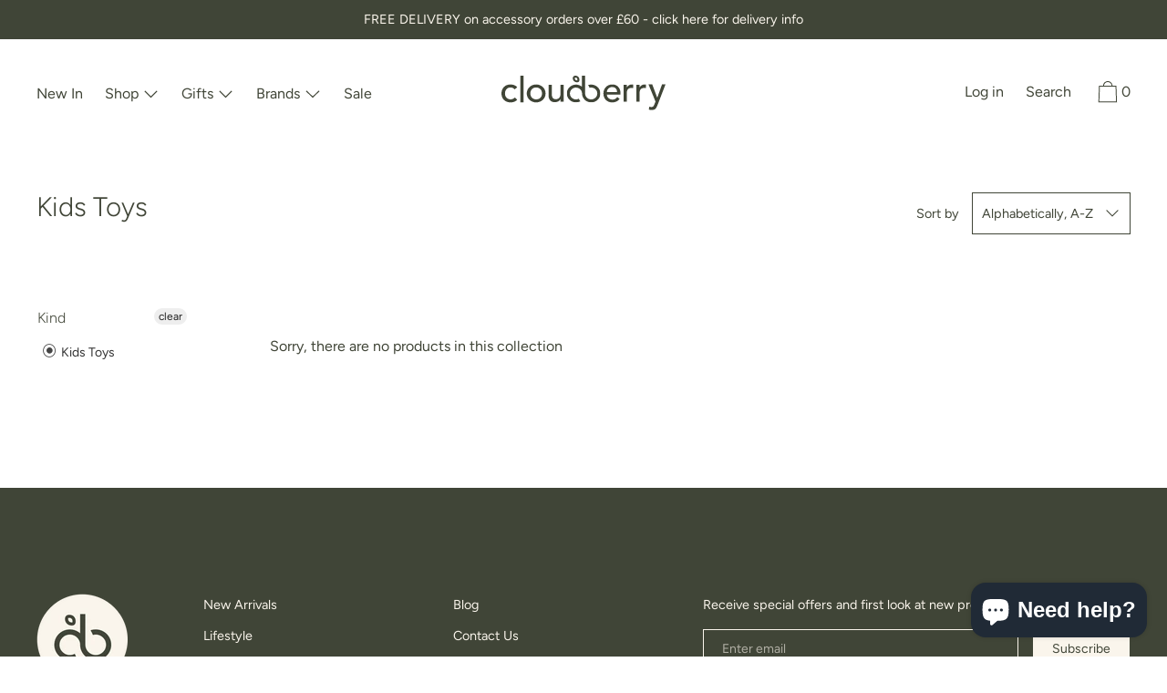

--- FILE ---
content_type: text/html; charset=utf-8
request_url: https://cloudberryliving.co.uk/collections/kids-toys
body_size: 43724
content:
<!doctype html>
<!--[if IE 9]> <html class="ie9 no-js supports-no-cookies" lang="en"> <![endif]-->
<!--[if (gt IE 9)|!(IE)]><!--> <html class="no-js supports-no-cookies" lang="en"> <!--<![endif]-->
<head>
  <!-- Google tag (gtag.js) -->
<script async src="https://www.googletagmanager.com/gtag/js?id=AW-957108995"></script>
<script>
  window.dataLayer = window.dataLayer || [];
  function gtag(){dataLayer.push(arguments);}
  gtag('js', new Date());

  gtag('config', 'AW-957108995');
</script>
   <!-- Added by AVADA Cookies Bar -->
   <script>
   window.AVADA_COOKIES_BAR = window.AVADA_COOKIES_BAR || {};
   window.AVADA_COOKIES_BAR.shopId = 'iqp9PEJlGwxiSW1cc8vy';
   window.AVADA_COOKIES_BAR.status = false;
   AVADA_COOKIES_BAR ={"agreeBtnBgColor":"#000000","textBtnColor":"#000000","textColor":"#000000","agreeButtonText":"Got it!","themeName":"Light theme","width":"563px","denyTextColor":"#000000","mobilePositions":"bottom","fontWeight":"500","displayType":"float_card","privacyLinkColor":"#000000","customPrivacyLink":"https://cloudberry-living.myshopify.com/28384428125/policies/14393639005","theme":"light_theme","id":"OHBhixO7FzCTmSHmcxHA","privacyLinkText":"Learn more","customCss":"","showPrivacyPolicy":true,"display":"flex","denyButtonText":"Decline","desktopFloatCardPosition":"bottom_left","advancedSetting":false,"iconColor":"#000000","showOnCountry":"all","shopId":"iqp9PEJlGwxiSW1cc8vy","textAvadaMobile":"rgba(0, 0, 0, 0.8)","desktopPosition":"bottom","privacyLink":"custom","removeBranding":true,"btnColor":"#F8F8F8","agreeBtnBorder":"#2C332F","boxShadow":"0px 3px 8px rgba(0, 0, 0, 0.2)","textAvada":"rgba(0, 0, 0, 0.8)","bgColor":"#FFFFFF","messageColor":"#2C332F","borderRadius":"32px","textFont":"Noto+Sans","message":"This website uses cookies to make sure you get the best experience with us.","height":"80px","float":"","agreeBtnTextColor":"#F8F8F8","showIcon":false}
 </script>
   <!-- /Added by AVADA Cookies Bar -->
 
<!-- starapps_core_start -->
<!-- This code is automatically managed by StarApps Studio -->
<!-- Please contact support@starapps.studio for any help -->
<!-- File location: snippets/starapps-core.liquid -->


    
<!-- starapps_core_end -->

<!-- Start of Booster Apps Seo-0.1-->
<title>Kids Toys | Cloudberry Living</title><meta name="description" content="" /><script type="application/ld+json">
  {
    "@context": "https://schema.org",
    "@type": "WebSite",
    "name": "Cloudberry Living",
    "url": "https://cloudberryliving.co.uk",
    "potentialAction": {
      "@type": "SearchAction",
      "query-input": "required name=query",
      "target": "https://cloudberryliving.co.uk/search?q={query}"
    }
  }
</script>
<!-- end of Booster Apps SEO -->

  <meta charset="utf-8">
  <meta http-equiv="X-UA-Compatible" content="IE=edge">
  <meta name="viewport" content="width=device-width,initial-scale=1">
  <meta name="theme-color" content="#f4fbf2">
  <meta name="google-site-verification" content="hiH4Pk6ADxl1AsXUL9Tl0sO-IcSVGyBu7eCnqe2e3z8"/>
  <link rel="canonical" href="https://cloudberryliving.co.uk/collections/kids-toys">

  
    <link rel="shortcut icon" href="//cloudberryliving.co.uk/cdn/shop/files/Larger-mark_2x_0973d88a-fb84-4534-a38d-5dff02ec40a8_32x32.png?v=1613794648" type="image/png">
  

  <link rel="apple-touch-icon" sizes="180x180" href="https://cdn.shopify.com/s/files/1/0283/8442/8125/files/apple-touch-icon.png?v=1591800814">
  <link rel="icon" type="image/png" sizes="32x32" href="https://cdn.shopify.com/s/files/1/0283/8442/8125/files/favicon-32x32.png?v=1591800814">
  <link rel="icon" type="image/png" sizes="16x16" href="https://cdn.shopify.com/s/files/1/0283/8442/8125/files/favicon-16x16.png?v=1591800814">
  <meta name="msapplication-TileColor" content="#faf5ed">
  <meta name="theme-color" content="#ffffff">

  
  

  

  


<meta property="og:site_name" content="Cloudberry Living">
<meta property="og:url" content="https://cloudberryliving.co.uk/collections/kids-toys">
<meta property="og:title" content="Kids Toys">
<meta property="og:type" content="product.group">
<meta property="og:description" content="Buy Scandinavian design gifts, home accessories and tapered wedding candles online and in store in Falmouth, Cornwall. Buy Ester & Erik candles in stock in the UK from our huge range in 32cm tapered and 42cm tapered candles. Buy Moomin tableware, Glerups slippers, garden furniture by Fermob and beautiful jewellery. "><meta property="og:image" content="http://cloudberryliving.co.uk/cdn/shop/files/cloudberry-social-share_535b22fc-76c5-4249-9a7a-f1db75cc750d.jpg?v=1613797094">
    <meta property="og:image:secure_url" content="https://cloudberryliving.co.uk/cdn/shop/files/cloudberry-social-share_535b22fc-76c5-4249-9a7a-f1db75cc750d.jpg?v=1613797094">
    <meta property="og:image:width" content="1200">
    <meta property="og:image:height" content="628">
    <meta property="og:image:alt" content="">

<meta name="twitter:site" content="@">
<meta name="twitter:card" content="summary_large_image">
<meta name="twitter:title" content="Kids Toys">
<meta name="twitter:description" content="Buy Scandinavian design gifts, home accessories and tapered wedding candles online and in store in Falmouth, Cornwall. Buy Ester & Erik candles in stock in the UK from our huge range in 32cm tapered and 42cm tapered candles. Buy Moomin tableware, Glerups slippers, garden furniture by Fermob and beautiful jewellery. ">
  

<link href="//cloudberryliving.co.uk/cdn/shop/t/3/assets/theme.scss.css?v=101942523408520722071763740597" rel="stylesheet" type="text/css" media="all" />

  <style>

  
  
  

  @font-face {
  font-family: Figtree;
  font-weight: 400;
  font-style: normal;
  src: url("//cloudberryliving.co.uk/cdn/fonts/figtree/figtree_n4.3c0838aba1701047e60be6a99a1b0a40ce9b8419.woff2") format("woff2"),
       url("//cloudberryliving.co.uk/cdn/fonts/figtree/figtree_n4.c0575d1db21fc3821f17fd6617d3dee552312137.woff") format("woff");
}

  @font-face {
  font-family: Figtree;
  font-weight: 300;
  font-style: normal;
  src: url("//cloudberryliving.co.uk/cdn/fonts/figtree/figtree_n3.e4cc0323f8b9feb279bf6ced9d868d88ce80289f.woff2") format("woff2"),
       url("//cloudberryliving.co.uk/cdn/fonts/figtree/figtree_n3.db79ac3fb83d054d99bd79fccf8e8782b5cf449e.woff") format("woff");
}

  @font-face {
  font-family: Figtree;
  font-weight: 400;
  font-style: normal;
  src: url("//cloudberryliving.co.uk/cdn/fonts/figtree/figtree_n4.3c0838aba1701047e60be6a99a1b0a40ce9b8419.woff2") format("woff2"),
       url("//cloudberryliving.co.uk/cdn/fonts/figtree/figtree_n4.c0575d1db21fc3821f17fd6617d3dee552312137.woff") format("woff");
}


    @font-face {
  font-family: Figtree;
  font-weight: 700;
  font-style: normal;
  src: url("//cloudberryliving.co.uk/cdn/fonts/figtree/figtree_n7.2fd9bfe01586148e644724096c9d75e8c7a90e55.woff2") format("woff2"),
       url("//cloudberryliving.co.uk/cdn/fonts/figtree/figtree_n7.ea05de92d862f9594794ab281c4c3a67501ef5fc.woff") format("woff");
}

  

  
    @font-face {
  font-family: Figtree;
  font-weight: 400;
  font-style: italic;
  src: url("//cloudberryliving.co.uk/cdn/fonts/figtree/figtree_i4.89f7a4275c064845c304a4cf8a4a586060656db2.woff2") format("woff2"),
       url("//cloudberryliving.co.uk/cdn/fonts/figtree/figtree_i4.6f955aaaafc55a22ffc1f32ecf3756859a5ad3e2.woff") format("woff");
}

  

  
    @font-face {
  font-family: Figtree;
  font-weight: 700;
  font-style: italic;
  src: url("//cloudberryliving.co.uk/cdn/fonts/figtree/figtree_i7.06add7096a6f2ab742e09ec7e498115904eda1fe.woff2") format("woff2"),
       url("//cloudberryliving.co.uk/cdn/fonts/figtree/figtree_i7.ee584b5fcaccdbb5518c0228158941f8df81b101.woff") format("woff");
}

  

  
  
  

  

/* Primary text overlay *//* Primary text accent overlay *//* Secondary text overlay */


  :root {

    /* Fonts */

    --heading-font-stack: Figtree, sans-serif;
    --heading-font-weight: 300;
    --heading-font-style: normal;
    --heading-text-transform: none;

    --main-font-stack: Figtree, sans-serif;
    --main-font-weight: 400;

    --accent-font-stack: Figtree, sans-serif;
    --accent-font-weight: 400;
    --accent-text-transform: none;

    --header-navigation-text-transform: none;
    --list-and-grid-align: center;

    --header-navigation-typeface: Figtree, sans-serif;
    --header-navigation-font-weight: 400;

    /*
    Primary color scheme
    */
    --color-primary-accent: rgb(64, 69, 55);
    --color-primary-text: rgb(64, 69, 55);
    --color-primary-background: rgb(255, 255, 255);
    --color-primary-meta: rgb(64, 69, 55);
    --color-primary-text--overlay: rgb(255, 255, 255);
    --color-primary-accent--overlay: rgb(255, 255, 255);
    
    --color-primary-text--faded: rgba(64, 69, 55, 0.6);

    --color-primary-text--05: rgba(64, 69, 55, 0.05);

    --color-primary-background--1: rgb(255, 255, 255);
    --color-primary-background--02: rgba(255, 255, 255, 0.2);
    --color-primary-background--0: rgba(255, 255, 255, 0);

    
    

    /*
    Secondary color scheme
    */
    --color-secondary-accent: rgb(140, 142, 108);
    --color-secondary-text: rgb(64, 69, 55);
    --color-secondary-background: rgb(250, 245, 236);
    --color-secondary-meta: rgb(64, 69, 55);
    --color-secondary-text--overlay: rgb(250, 245, 236);
    --color-secondary-accent--overlay: rgb(0, 0, 0);
    --color-secondary-text--faded: rgba(64, 69, 55, 0.6);
    --color-secondary-background--faded: rgba(250, 245, 236, 0.9);

    --color-secondary-text--05: rgba(64, 69, 55, 0.05);

    --color-secondary-background--1: rgb(250, 245, 236);
    --color-secondary-background--02: rgba(250, 245, 236, 0.2);
    --color-secondary-background--0: rgba(250, 245, 236, 0);

    /*
    Tertiary color scheme
    */
    --color-tertiary-accent: rgb(255, 255, 255);
    --color-tertiary-text: rgb(250, 245, 236);
    --color-tertiary-background: rgb(64, 69, 55);
    --color-tertiary-meta: rgb(64, 69, 55);

    --color-tertiary-text--overlay: rgb(64, 69, 55);
    --color-tertiary-accent--overlay: rgb(64, 69, 55);
    --color-tertiary-text--faded: rgba(250, 245, 236, 0.6);
    --color-tertiary-background--faded: rgba(64, 69, 55, 0.9);

    --color-tertiary-text--05: rgba(250, 245, 236, 0.05);

    --color-tertiary-background--1: rgb(64, 69, 55);
    --color-tertiary-background--02: rgba(64, 69, 55, 0.2);
    --color-tertiary-background--0: rgba(64, 69, 55, 0);  

    /*
    Active text
    */
    --color-active-text: #faf5ec
    --color-active-background: ;
    --color-active-accent: #ffffff;
    --color-active-meta: #404537;
    --color-active-text--overlay: #404537
    --color-active-accent--overlay: #404537
    --color-active-background--faded: rgba(64, 69, 55, 0.9)


    /*
    SVG ico select
    */
    --icon-svg-select: url(//cloudberryliving.co.uk/cdn/shop/t/3/assets/ico-select.svg?v=82542656614492162401591190817);
    --icon-svg-select-primary: url(//cloudberryliving.co.uk/cdn/shop/t/3/assets/ico-select__primary.svg?v=82542656614492162401591190818);
    --icon-svg-select-secondary: url(//cloudberryliving.co.uk/cdn/shop/t/3/assets/ico-select__secondary.svg?v=82542656614492162401591190818);
    --icon-svg-select-tertiary: url(//cloudberryliving.co.uk/cdn/shop/t/3/assets/ico-select__tertiary.svg?v=56359632888498746291591190818);

    --modal-controls-preloader: url(//cloudberryliving.co.uk/cdn/shop/t/3/assets/pswp-preloader.gif?v=149226290491970679091589273758) 0 0 no-repeat;

  }
</style>


  <script>
    document.documentElement.className = document.documentElement.className.replace('no-js', 'js');

    window.theme = {
      data: {
        "cartMethod": "page"
      },
      strings: {
        addToCart: "Add to Cart",
        soldOut: "Sold Out",
        unavailable: "Unavailable",
        cartEmpty: "Your cart is currently empty.",
        cartCookie: "Enable cookies to use the shopping cart",
        cartSavings: "Translation missing: en.cart.general.savings_html"
      },
      moneyFormat: "£{{amount}}",
      info: {
        name: 'Cascade',
      }
    };
  </script>

  

  
<!--[if (gt IE 9)|!(IE)]><!--><script src="//cloudberryliving.co.uk/cdn/shop/t/3/assets/theme.min.js?v=139815112079008460471589273762" defer="defer"></script><!--<![endif]-->
<!--[if lt IE 9]><script src="//cloudberryliving.co.uk/cdn/shop/t/3/assets/theme.min.js?v=139815112079008460471589273762"></script><![endif]-->
  
  <script>window.performance && window.performance.mark && window.performance.mark('shopify.content_for_header.start');</script><meta name="google-site-verification" content="hiH4Pk6ADxl1AsXUL9Tl0sO-IcSVGyBu7eCnqe2e3z8">
<meta name="facebook-domain-verification" content="bkhvxdt5nka1hsuf6lqiomc13o72a9">
<meta name="facebook-domain-verification" content="tx2n4lcilx96r3rhden5osripsjmu6">
<meta id="shopify-digital-wallet" name="shopify-digital-wallet" content="/28384428125/digital_wallets/dialog">
<meta name="shopify-checkout-api-token" content="96d97f959e7d90d6eac5e1544db69f12">
<meta id="in-context-paypal-metadata" data-shop-id="28384428125" data-venmo-supported="false" data-environment="production" data-locale="en_US" data-paypal-v4="true" data-currency="GBP">
<link rel="alternate" type="application/atom+xml" title="Feed" href="/collections/kids-toys.atom" />
<link rel="alternate" type="application/json+oembed" href="https://cloudberryliving.co.uk/collections/kids-toys.oembed">
<script async="async" src="/checkouts/internal/preloads.js?locale=en-GB"></script>
<link rel="preconnect" href="https://shop.app" crossorigin="anonymous">
<script async="async" src="https://shop.app/checkouts/internal/preloads.js?locale=en-GB&shop_id=28384428125" crossorigin="anonymous"></script>
<script id="apple-pay-shop-capabilities" type="application/json">{"shopId":28384428125,"countryCode":"GB","currencyCode":"GBP","merchantCapabilities":["supports3DS"],"merchantId":"gid:\/\/shopify\/Shop\/28384428125","merchantName":"Cloudberry Living","requiredBillingContactFields":["postalAddress","email","phone"],"requiredShippingContactFields":["postalAddress","email","phone"],"shippingType":"shipping","supportedNetworks":["visa","maestro","masterCard","amex","discover","elo"],"total":{"type":"pending","label":"Cloudberry Living","amount":"1.00"},"shopifyPaymentsEnabled":true,"supportsSubscriptions":true}</script>
<script id="shopify-features" type="application/json">{"accessToken":"96d97f959e7d90d6eac5e1544db69f12","betas":["rich-media-storefront-analytics"],"domain":"cloudberryliving.co.uk","predictiveSearch":true,"shopId":28384428125,"locale":"en"}</script>
<script>var Shopify = Shopify || {};
Shopify.shop = "cloudberry-living.myshopify.com";
Shopify.locale = "en";
Shopify.currency = {"active":"GBP","rate":"1.0"};
Shopify.country = "GB";
Shopify.theme = {"name":"Cascade","id":82377637981,"schema_name":"Cascade","schema_version":"1.3.3","theme_store_id":859,"role":"main"};
Shopify.theme.handle = "null";
Shopify.theme.style = {"id":null,"handle":null};
Shopify.cdnHost = "cloudberryliving.co.uk/cdn";
Shopify.routes = Shopify.routes || {};
Shopify.routes.root = "/";</script>
<script type="module">!function(o){(o.Shopify=o.Shopify||{}).modules=!0}(window);</script>
<script>!function(o){function n(){var o=[];function n(){o.push(Array.prototype.slice.apply(arguments))}return n.q=o,n}var t=o.Shopify=o.Shopify||{};t.loadFeatures=n(),t.autoloadFeatures=n()}(window);</script>
<script>
  window.ShopifyPay = window.ShopifyPay || {};
  window.ShopifyPay.apiHost = "shop.app\/pay";
  window.ShopifyPay.redirectState = null;
</script>
<script id="shop-js-analytics" type="application/json">{"pageType":"collection"}</script>
<script defer="defer" async type="module" src="//cloudberryliving.co.uk/cdn/shopifycloud/shop-js/modules/v2/client.init-shop-cart-sync_BN7fPSNr.en.esm.js"></script>
<script defer="defer" async type="module" src="//cloudberryliving.co.uk/cdn/shopifycloud/shop-js/modules/v2/chunk.common_Cbph3Kss.esm.js"></script>
<script defer="defer" async type="module" src="//cloudberryliving.co.uk/cdn/shopifycloud/shop-js/modules/v2/chunk.modal_DKumMAJ1.esm.js"></script>
<script type="module">
  await import("//cloudberryliving.co.uk/cdn/shopifycloud/shop-js/modules/v2/client.init-shop-cart-sync_BN7fPSNr.en.esm.js");
await import("//cloudberryliving.co.uk/cdn/shopifycloud/shop-js/modules/v2/chunk.common_Cbph3Kss.esm.js");
await import("//cloudberryliving.co.uk/cdn/shopifycloud/shop-js/modules/v2/chunk.modal_DKumMAJ1.esm.js");

  window.Shopify.SignInWithShop?.initShopCartSync?.({"fedCMEnabled":true,"windoidEnabled":true});

</script>
<script>
  window.Shopify = window.Shopify || {};
  if (!window.Shopify.featureAssets) window.Shopify.featureAssets = {};
  window.Shopify.featureAssets['shop-js'] = {"shop-cart-sync":["modules/v2/client.shop-cart-sync_CJVUk8Jm.en.esm.js","modules/v2/chunk.common_Cbph3Kss.esm.js","modules/v2/chunk.modal_DKumMAJ1.esm.js"],"init-fed-cm":["modules/v2/client.init-fed-cm_7Fvt41F4.en.esm.js","modules/v2/chunk.common_Cbph3Kss.esm.js","modules/v2/chunk.modal_DKumMAJ1.esm.js"],"init-shop-email-lookup-coordinator":["modules/v2/client.init-shop-email-lookup-coordinator_Cc088_bR.en.esm.js","modules/v2/chunk.common_Cbph3Kss.esm.js","modules/v2/chunk.modal_DKumMAJ1.esm.js"],"init-windoid":["modules/v2/client.init-windoid_hPopwJRj.en.esm.js","modules/v2/chunk.common_Cbph3Kss.esm.js","modules/v2/chunk.modal_DKumMAJ1.esm.js"],"shop-button":["modules/v2/client.shop-button_B0jaPSNF.en.esm.js","modules/v2/chunk.common_Cbph3Kss.esm.js","modules/v2/chunk.modal_DKumMAJ1.esm.js"],"shop-cash-offers":["modules/v2/client.shop-cash-offers_DPIskqss.en.esm.js","modules/v2/chunk.common_Cbph3Kss.esm.js","modules/v2/chunk.modal_DKumMAJ1.esm.js"],"shop-toast-manager":["modules/v2/client.shop-toast-manager_CK7RT69O.en.esm.js","modules/v2/chunk.common_Cbph3Kss.esm.js","modules/v2/chunk.modal_DKumMAJ1.esm.js"],"init-shop-cart-sync":["modules/v2/client.init-shop-cart-sync_BN7fPSNr.en.esm.js","modules/v2/chunk.common_Cbph3Kss.esm.js","modules/v2/chunk.modal_DKumMAJ1.esm.js"],"init-customer-accounts-sign-up":["modules/v2/client.init-customer-accounts-sign-up_CfPf4CXf.en.esm.js","modules/v2/client.shop-login-button_DeIztwXF.en.esm.js","modules/v2/chunk.common_Cbph3Kss.esm.js","modules/v2/chunk.modal_DKumMAJ1.esm.js"],"pay-button":["modules/v2/client.pay-button_CgIwFSYN.en.esm.js","modules/v2/chunk.common_Cbph3Kss.esm.js","modules/v2/chunk.modal_DKumMAJ1.esm.js"],"init-customer-accounts":["modules/v2/client.init-customer-accounts_DQ3x16JI.en.esm.js","modules/v2/client.shop-login-button_DeIztwXF.en.esm.js","modules/v2/chunk.common_Cbph3Kss.esm.js","modules/v2/chunk.modal_DKumMAJ1.esm.js"],"avatar":["modules/v2/client.avatar_BTnouDA3.en.esm.js"],"init-shop-for-new-customer-accounts":["modules/v2/client.init-shop-for-new-customer-accounts_CsZy_esa.en.esm.js","modules/v2/client.shop-login-button_DeIztwXF.en.esm.js","modules/v2/chunk.common_Cbph3Kss.esm.js","modules/v2/chunk.modal_DKumMAJ1.esm.js"],"shop-follow-button":["modules/v2/client.shop-follow-button_BRMJjgGd.en.esm.js","modules/v2/chunk.common_Cbph3Kss.esm.js","modules/v2/chunk.modal_DKumMAJ1.esm.js"],"checkout-modal":["modules/v2/client.checkout-modal_B9Drz_yf.en.esm.js","modules/v2/chunk.common_Cbph3Kss.esm.js","modules/v2/chunk.modal_DKumMAJ1.esm.js"],"shop-login-button":["modules/v2/client.shop-login-button_DeIztwXF.en.esm.js","modules/v2/chunk.common_Cbph3Kss.esm.js","modules/v2/chunk.modal_DKumMAJ1.esm.js"],"lead-capture":["modules/v2/client.lead-capture_DXYzFM3R.en.esm.js","modules/v2/chunk.common_Cbph3Kss.esm.js","modules/v2/chunk.modal_DKumMAJ1.esm.js"],"shop-login":["modules/v2/client.shop-login_CA5pJqmO.en.esm.js","modules/v2/chunk.common_Cbph3Kss.esm.js","modules/v2/chunk.modal_DKumMAJ1.esm.js"],"payment-terms":["modules/v2/client.payment-terms_BxzfvcZJ.en.esm.js","modules/v2/chunk.common_Cbph3Kss.esm.js","modules/v2/chunk.modal_DKumMAJ1.esm.js"]};
</script>
<script>(function() {
  var isLoaded = false;
  function asyncLoad() {
    if (isLoaded) return;
    isLoaded = true;
    var urls = ["https:\/\/cdn.shopify.com\/s\/files\/1\/0283\/8442\/8125\/t\/3\/assets\/booster_eu_cookie_28384428125.js?v=1614884661\u0026shop=cloudberry-living.myshopify.com","https:\/\/sizechart.apps.avada.io\/scripttag\/avada-size-chart.min.js?shop=cloudberry-living.myshopify.com","https:\/\/static.dla.group\/dm-timer.js?shop=cloudberry-living.myshopify.com","https:\/\/omnisnippet1.com\/platforms\/shopify.js?source=scriptTag\u0026v=2025-05-15T12\u0026shop=cloudberry-living.myshopify.com"];
    for (var i = 0; i < urls.length; i++) {
      var s = document.createElement('script');
      s.type = 'text/javascript';
      s.async = true;
      s.src = urls[i];
      var x = document.getElementsByTagName('script')[0];
      x.parentNode.insertBefore(s, x);
    }
  };
  if(window.attachEvent) {
    window.attachEvent('onload', asyncLoad);
  } else {
    window.addEventListener('load', asyncLoad, false);
  }
})();</script>
<script id="__st">var __st={"a":28384428125,"offset":0,"reqid":"a731b607-86f2-45aa-b647-b8d62688427d-1769740229","pageurl":"cloudberryliving.co.uk\/collections\/kids-toys","u":"9bf8be190e1b","p":"collection","rtyp":"collection","rid":173933133917};</script>
<script>window.ShopifyPaypalV4VisibilityTracking = true;</script>
<script id="captcha-bootstrap">!function(){'use strict';const t='contact',e='account',n='new_comment',o=[[t,t],['blogs',n],['comments',n],[t,'customer']],c=[[e,'customer_login'],[e,'guest_login'],[e,'recover_customer_password'],[e,'create_customer']],r=t=>t.map((([t,e])=>`form[action*='/${t}']:not([data-nocaptcha='true']) input[name='form_type'][value='${e}']`)).join(','),a=t=>()=>t?[...document.querySelectorAll(t)].map((t=>t.form)):[];function s(){const t=[...o],e=r(t);return a(e)}const i='password',u='form_key',d=['recaptcha-v3-token','g-recaptcha-response','h-captcha-response',i],f=()=>{try{return window.sessionStorage}catch{return}},m='__shopify_v',_=t=>t.elements[u];function p(t,e,n=!1){try{const o=window.sessionStorage,c=JSON.parse(o.getItem(e)),{data:r}=function(t){const{data:e,action:n}=t;return t[m]||n?{data:e,action:n}:{data:t,action:n}}(c);for(const[e,n]of Object.entries(r))t.elements[e]&&(t.elements[e].value=n);n&&o.removeItem(e)}catch(o){console.error('form repopulation failed',{error:o})}}const l='form_type',E='cptcha';function T(t){t.dataset[E]=!0}const w=window,h=w.document,L='Shopify',v='ce_forms',y='captcha';let A=!1;((t,e)=>{const n=(g='f06e6c50-85a8-45c8-87d0-21a2b65856fe',I='https://cdn.shopify.com/shopifycloud/storefront-forms-hcaptcha/ce_storefront_forms_captcha_hcaptcha.v1.5.2.iife.js',D={infoText:'Protected by hCaptcha',privacyText:'Privacy',termsText:'Terms'},(t,e,n)=>{const o=w[L][v],c=o.bindForm;if(c)return c(t,g,e,D).then(n);var r;o.q.push([[t,g,e,D],n]),r=I,A||(h.body.append(Object.assign(h.createElement('script'),{id:'captcha-provider',async:!0,src:r})),A=!0)});var g,I,D;w[L]=w[L]||{},w[L][v]=w[L][v]||{},w[L][v].q=[],w[L][y]=w[L][y]||{},w[L][y].protect=function(t,e){n(t,void 0,e),T(t)},Object.freeze(w[L][y]),function(t,e,n,w,h,L){const[v,y,A,g]=function(t,e,n){const i=e?o:[],u=t?c:[],d=[...i,...u],f=r(d),m=r(i),_=r(d.filter((([t,e])=>n.includes(e))));return[a(f),a(m),a(_),s()]}(w,h,L),I=t=>{const e=t.target;return e instanceof HTMLFormElement?e:e&&e.form},D=t=>v().includes(t);t.addEventListener('submit',(t=>{const e=I(t);if(!e)return;const n=D(e)&&!e.dataset.hcaptchaBound&&!e.dataset.recaptchaBound,o=_(e),c=g().includes(e)&&(!o||!o.value);(n||c)&&t.preventDefault(),c&&!n&&(function(t){try{if(!f())return;!function(t){const e=f();if(!e)return;const n=_(t);if(!n)return;const o=n.value;o&&e.removeItem(o)}(t);const e=Array.from(Array(32),(()=>Math.random().toString(36)[2])).join('');!function(t,e){_(t)||t.append(Object.assign(document.createElement('input'),{type:'hidden',name:u})),t.elements[u].value=e}(t,e),function(t,e){const n=f();if(!n)return;const o=[...t.querySelectorAll(`input[type='${i}']`)].map((({name:t})=>t)),c=[...d,...o],r={};for(const[a,s]of new FormData(t).entries())c.includes(a)||(r[a]=s);n.setItem(e,JSON.stringify({[m]:1,action:t.action,data:r}))}(t,e)}catch(e){console.error('failed to persist form',e)}}(e),e.submit())}));const S=(t,e)=>{t&&!t.dataset[E]&&(n(t,e.some((e=>e===t))),T(t))};for(const o of['focusin','change'])t.addEventListener(o,(t=>{const e=I(t);D(e)&&S(e,y())}));const B=e.get('form_key'),M=e.get(l),P=B&&M;t.addEventListener('DOMContentLoaded',(()=>{const t=y();if(P)for(const e of t)e.elements[l].value===M&&p(e,B);[...new Set([...A(),...v().filter((t=>'true'===t.dataset.shopifyCaptcha))])].forEach((e=>S(e,t)))}))}(h,new URLSearchParams(w.location.search),n,t,e,['guest_login'])})(!0,!0)}();</script>
<script integrity="sha256-4kQ18oKyAcykRKYeNunJcIwy7WH5gtpwJnB7kiuLZ1E=" data-source-attribution="shopify.loadfeatures" defer="defer" src="//cloudberryliving.co.uk/cdn/shopifycloud/storefront/assets/storefront/load_feature-a0a9edcb.js" crossorigin="anonymous"></script>
<script crossorigin="anonymous" defer="defer" src="//cloudberryliving.co.uk/cdn/shopifycloud/storefront/assets/shopify_pay/storefront-65b4c6d7.js?v=20250812"></script>
<script data-source-attribution="shopify.dynamic_checkout.dynamic.init">var Shopify=Shopify||{};Shopify.PaymentButton=Shopify.PaymentButton||{isStorefrontPortableWallets:!0,init:function(){window.Shopify.PaymentButton.init=function(){};var t=document.createElement("script");t.src="https://cloudberryliving.co.uk/cdn/shopifycloud/portable-wallets/latest/portable-wallets.en.js",t.type="module",document.head.appendChild(t)}};
</script>
<script data-source-attribution="shopify.dynamic_checkout.buyer_consent">
  function portableWalletsHideBuyerConsent(e){var t=document.getElementById("shopify-buyer-consent"),n=document.getElementById("shopify-subscription-policy-button");t&&n&&(t.classList.add("hidden"),t.setAttribute("aria-hidden","true"),n.removeEventListener("click",e))}function portableWalletsShowBuyerConsent(e){var t=document.getElementById("shopify-buyer-consent"),n=document.getElementById("shopify-subscription-policy-button");t&&n&&(t.classList.remove("hidden"),t.removeAttribute("aria-hidden"),n.addEventListener("click",e))}window.Shopify?.PaymentButton&&(window.Shopify.PaymentButton.hideBuyerConsent=portableWalletsHideBuyerConsent,window.Shopify.PaymentButton.showBuyerConsent=portableWalletsShowBuyerConsent);
</script>
<script data-source-attribution="shopify.dynamic_checkout.cart.bootstrap">document.addEventListener("DOMContentLoaded",(function(){function t(){return document.querySelector("shopify-accelerated-checkout-cart, shopify-accelerated-checkout")}if(t())Shopify.PaymentButton.init();else{new MutationObserver((function(e,n){t()&&(Shopify.PaymentButton.init(),n.disconnect())})).observe(document.body,{childList:!0,subtree:!0})}}));
</script>
<script id='scb4127' type='text/javascript' async='' src='https://cloudberryliving.co.uk/cdn/shopifycloud/privacy-banner/storefront-banner.js'></script><link id="shopify-accelerated-checkout-styles" rel="stylesheet" media="screen" href="https://cloudberryliving.co.uk/cdn/shopifycloud/portable-wallets/latest/accelerated-checkout-backwards-compat.css" crossorigin="anonymous">
<style id="shopify-accelerated-checkout-cart">
        #shopify-buyer-consent {
  margin-top: 1em;
  display: inline-block;
  width: 100%;
}

#shopify-buyer-consent.hidden {
  display: none;
}

#shopify-subscription-policy-button {
  background: none;
  border: none;
  padding: 0;
  text-decoration: underline;
  font-size: inherit;
  cursor: pointer;
}

#shopify-subscription-policy-button::before {
  box-shadow: none;
}

      </style>

<script>window.performance && window.performance.mark && window.performance.mark('shopify.content_for_header.end');</script>
  <script src="https://cdnjs.cloudflare.com/ajax/libs/jquery/3.5.1/jquery.min.js"></script>
  <script src="//cloudberryliving.co.uk/cdn/shop/t/3/assets/custom.js?v=70496916742457467961610040195" type="text/javascript"></script>
<div id="shopify-section-filter-menu-settings" class="shopify-section"><style type="text/css">
/*  Filter Menu Color and Image Section CSS */</style>
<link href="//cloudberryliving.co.uk/cdn/shop/t/3/assets/filter-menu.scss.css?v=88639816005435626791695987437" rel="stylesheet" type="text/css" media="all" />
<script src="//cloudberryliving.co.uk/cdn/shop/t/3/assets/filter-menu.js?v=83923175438476356391595937056" type="text/javascript"></script>





</div>
<!-- BEGIN app block: shopify://apps/swatch-king/blocks/variant-swatch-king/0850b1e4-ba30-4a0d-a8f4-f9a939276d7d -->


















































  <script>
    window.vsk_data = function(){
      return {
        "block_collection_settings": {"alignment":"center","enable":true,"swatch_location":"Default","switch_on_hover":false,"preselect_variant":false,"current_template":"collection"},
        "currency": "GBP",
        "currency_symbol": "£",
        "primary_locale": "en",
        "localized_string": {},
        "app_setting_styles": {"products_swatch_presentation":{"slide_left_button_svg":"","slide_right_button_svg":""},"collections_swatch_presentation":{"minified":false,"minified_products":false,"minified_template":"+{count}","slide_left_button_svg":"","minified_display_count":[4,6],"slide_right_button_svg":""}},
        "app_setting": {"display_logs":false,"default_preset":134025,"pre_hide_strategy":"hide-all-theme-selectors","swatch_url_source":"cdn","product_data_source":"js"},
        "app_setting_config": {"app_execution_strategy":"all","collections_options_disabled":null,"default_swatch_image":"","do_not_select_an_option":{"text":"Select a {{ option_name }}","status":true,"control_add_to_cart":true,"allow_virtual_trigger":true,"make_a_selection_text":"Select a {{ option_name }}","auto_select_options_list":[]},"history_free_group_navigation":false,"notranslate":false,"products_options_disabled":null,"size_chart":{"type":"theme","labels":"size,sizes,taille,größe,tamanho,tamaño,koko,サイズ","position":"right","size_chart_app":"","size_chart_app_css":"","size_chart_app_selector":""},"session_storage_timeout_seconds":60,"enable_swatch":{"cart":{"enable_on_cart_product_grid":true,"enable_on_cart_featured_product":true},"home":{"enable_on_home_product_grid":true,"enable_on_home_featured_product":true},"pages":{"enable_on_custom_product_grid":true,"enable_on_custom_featured_product":true},"article":{"enable_on_article_product_grid":true,"enable_on_article_featured_product":true},"products":{"enable_on_main_product":true,"enable_on_product_grid":true},"collections":{"enable_on_collection_quick_view":true,"enable_on_collection_product_grid":true},"list_collections":{"enable_on_list_collection_quick_view":true,"enable_on_list_collection_product_grid":true}},"product_template":{"group_swatches":true,"variant_swatches":true},"product_batch_size":250,"use_optimized_urls":true,"enable_error_tracking":false,"enable_event_tracking":false,"preset_badge":{"order":[{"name":"sold_out","order":0},{"name":"sale","order":1},{"name":"new","order":2}],"new_badge_text":"NEW","new_badge_color":"#FFFFFF","sale_badge_text":"SALE","sale_badge_color":"#FFFFFF","new_badge_bg_color":"#121212D1","sale_badge_bg_color":"#D91C01D1","sold_out_badge_text":"SOLD OUT","sold_out_badge_color":"#FFFFFF","new_show_when_all_same":false,"sale_show_when_all_same":false,"sold_out_badge_bg_color":"#BBBBBBD1","new_product_max_duration":90,"sold_out_show_when_all_same":true,"min_price_diff_for_sale_badge":5}},
        "theme_settings_map": {"82377637981":6551,"83113738333":6551,"82987810909":6551,"120422465629":6551,"82901827677":6551,"78691041373":67917},
        "theme_settings": {"6551":{"id":6551,"configurations":{"products":{"theme_type":"","swatch_root":{"position":"top","selector":"form[action*=\"\/cart\/add\"]","groups_selector":"","section_selector":"#shopify-section-product-template, #shopify-section-page-product, #shopify-section-static-product, #shopify-section-product, #shopify-section-static-product-pages","secondary_position":"","secondary_selector":"","use_section_as_root":false},"option_selectors":"","selectors_to_hide":[".swatch_options","form[action=\"\/cart\/add\"] .product__variants","form[action=\"\/cart\/add\"] .form__row div.selector-wrapper","form .swatch.clearfix"],"json_data_selector":"","add_to_cart_selector":"[name=\"add\"]","custom_button_params":{"data":[{"value_attribute":"data-value","option_attribute":"data-name"}],"selected_selector":".active"},"option_index_attributes":["data-index","data-option-position","data-object","data-product-option","data-option-index","name"],"add_to_cart_text_selector":"[name=\"add\"]\u003espan","selectors_to_hide_override":"","add_to_cart_enabled_classes":"","add_to_cart_disabled_classes":""},"collections":{"grid_updates":[{"name":"sku","template":"SKU: {sku}","display_position":"replace","display_selector":".variant-sku","element_selector":""},{"name":"price","template":"{{price_with_format}}","display_position":"replace","display_selector":"[data-price]","element_selector":""}],"data_selectors":{"url":"a","title":".product-card__title","attributes":[],"form_input":"input[name=\"id\"]","featured_image":"img","secondary_image":"img.secondary"},"attribute_updates":[{"selector":null,"template":null,"attribute":null}],"selectors_to_hide":[],"json_data_selector":"[sa-swatch-json]","swatch_root_selector":"[sa-swatch-root]","swatch_display_options":[{"label":"Default","position":"bottom","selector":"[title]"}]}},"settings":{"products":{"handleize":false,"init_deferred":false,"label_split_symbol":"-","size_chart_selector":"","persist_group_variant":true,"hide_single_value_option":"none"},"collections":{"layer_index":1,"display_label":false,"continuous_lookup":3000,"json_data_from_api":false,"label_split_symbol":"-","price_trailing_zeroes":false,"hide_single_value_option":"none"}},"custom_scripts":[],"custom_css":"div.swatches-type-collections{margin-top:-5px!important;margin-bottom:-5px!important;}\r\n.swatches-type-collections .star-set-image.star-set-image-rec-port.star-size-sm{height:48px!important;}\r\n\r\n","theme_store_ids":[859],"schema_theme_names":["Cascade","Unidentified"],"pre_hide_css_code":null},"6551":{"id":6551,"configurations":{"products":{"theme_type":"","swatch_root":{"position":"top","selector":"form[action*=\"\/cart\/add\"]","groups_selector":"","section_selector":"#shopify-section-product-template, #shopify-section-page-product, #shopify-section-static-product, #shopify-section-product, #shopify-section-static-product-pages","secondary_position":"","secondary_selector":"","use_section_as_root":false},"option_selectors":"","selectors_to_hide":[".swatch_options","form[action=\"\/cart\/add\"] .product__variants","form[action=\"\/cart\/add\"] .form__row div.selector-wrapper","form .swatch.clearfix"],"json_data_selector":"","add_to_cart_selector":"[name=\"add\"]","custom_button_params":{"data":[{"value_attribute":"data-value","option_attribute":"data-name"}],"selected_selector":".active"},"option_index_attributes":["data-index","data-option-position","data-object","data-product-option","data-option-index","name"],"add_to_cart_text_selector":"[name=\"add\"]\u003espan","selectors_to_hide_override":"","add_to_cart_enabled_classes":"","add_to_cart_disabled_classes":""},"collections":{"grid_updates":[{"name":"sku","template":"SKU: {sku}","display_position":"replace","display_selector":".variant-sku","element_selector":""},{"name":"price","template":"{{price_with_format}}","display_position":"replace","display_selector":"[data-price]","element_selector":""}],"data_selectors":{"url":"a","title":".product-card__title","attributes":[],"form_input":"input[name=\"id\"]","featured_image":"img","secondary_image":"img.secondary"},"attribute_updates":[{"selector":null,"template":null,"attribute":null}],"selectors_to_hide":[],"json_data_selector":"[sa-swatch-json]","swatch_root_selector":"[sa-swatch-root]","swatch_display_options":[{"label":"Default","position":"bottom","selector":"[title]"}]}},"settings":{"products":{"handleize":false,"init_deferred":false,"label_split_symbol":"-","size_chart_selector":"","persist_group_variant":true,"hide_single_value_option":"none"},"collections":{"layer_index":1,"display_label":false,"continuous_lookup":3000,"json_data_from_api":false,"label_split_symbol":"-","price_trailing_zeroes":false,"hide_single_value_option":"none"}},"custom_scripts":[],"custom_css":"div.swatches-type-collections{margin-top:-5px!important;margin-bottom:-5px!important;}\r\n.swatches-type-collections .star-set-image.star-set-image-rec-port.star-size-sm{height:48px!important;}\r\n\r\n","theme_store_ids":[859],"schema_theme_names":["Cascade","Unidentified"],"pre_hide_css_code":null},"6551":{"id":6551,"configurations":{"products":{"theme_type":"","swatch_root":{"position":"top","selector":"form[action*=\"\/cart\/add\"]","groups_selector":"","section_selector":"#shopify-section-product-template, #shopify-section-page-product, #shopify-section-static-product, #shopify-section-product, #shopify-section-static-product-pages","secondary_position":"","secondary_selector":"","use_section_as_root":false},"option_selectors":"","selectors_to_hide":[".swatch_options","form[action=\"\/cart\/add\"] .product__variants","form[action=\"\/cart\/add\"] .form__row div.selector-wrapper","form .swatch.clearfix"],"json_data_selector":"","add_to_cart_selector":"[name=\"add\"]","custom_button_params":{"data":[{"value_attribute":"data-value","option_attribute":"data-name"}],"selected_selector":".active"},"option_index_attributes":["data-index","data-option-position","data-object","data-product-option","data-option-index","name"],"add_to_cart_text_selector":"[name=\"add\"]\u003espan","selectors_to_hide_override":"","add_to_cart_enabled_classes":"","add_to_cart_disabled_classes":""},"collections":{"grid_updates":[{"name":"sku","template":"SKU: {sku}","display_position":"replace","display_selector":".variant-sku","element_selector":""},{"name":"price","template":"{{price_with_format}}","display_position":"replace","display_selector":"[data-price]","element_selector":""}],"data_selectors":{"url":"a","title":".product-card__title","attributes":[],"form_input":"input[name=\"id\"]","featured_image":"img","secondary_image":"img.secondary"},"attribute_updates":[{"selector":null,"template":null,"attribute":null}],"selectors_to_hide":[],"json_data_selector":"[sa-swatch-json]","swatch_root_selector":"[sa-swatch-root]","swatch_display_options":[{"label":"Default","position":"bottom","selector":"[title]"}]}},"settings":{"products":{"handleize":false,"init_deferred":false,"label_split_symbol":"-","size_chart_selector":"","persist_group_variant":true,"hide_single_value_option":"none"},"collections":{"layer_index":1,"display_label":false,"continuous_lookup":3000,"json_data_from_api":false,"label_split_symbol":"-","price_trailing_zeroes":false,"hide_single_value_option":"none"}},"custom_scripts":[],"custom_css":"div.swatches-type-collections{margin-top:-5px!important;margin-bottom:-5px!important;}\r\n.swatches-type-collections .star-set-image.star-set-image-rec-port.star-size-sm{height:48px!important;}\r\n\r\n","theme_store_ids":[859],"schema_theme_names":["Cascade","Unidentified"],"pre_hide_css_code":null},"6551":{"id":6551,"configurations":{"products":{"theme_type":"","swatch_root":{"position":"top","selector":"form[action*=\"\/cart\/add\"]","groups_selector":"","section_selector":"#shopify-section-product-template, #shopify-section-page-product, #shopify-section-static-product, #shopify-section-product, #shopify-section-static-product-pages","secondary_position":"","secondary_selector":"","use_section_as_root":false},"option_selectors":"","selectors_to_hide":[".swatch_options","form[action=\"\/cart\/add\"] .product__variants","form[action=\"\/cart\/add\"] .form__row div.selector-wrapper","form .swatch.clearfix"],"json_data_selector":"","add_to_cart_selector":"[name=\"add\"]","custom_button_params":{"data":[{"value_attribute":"data-value","option_attribute":"data-name"}],"selected_selector":".active"},"option_index_attributes":["data-index","data-option-position","data-object","data-product-option","data-option-index","name"],"add_to_cart_text_selector":"[name=\"add\"]\u003espan","selectors_to_hide_override":"","add_to_cart_enabled_classes":"","add_to_cart_disabled_classes":""},"collections":{"grid_updates":[{"name":"sku","template":"SKU: {sku}","display_position":"replace","display_selector":".variant-sku","element_selector":""},{"name":"price","template":"{{price_with_format}}","display_position":"replace","display_selector":"[data-price]","element_selector":""}],"data_selectors":{"url":"a","title":".product-card__title","attributes":[],"form_input":"input[name=\"id\"]","featured_image":"img","secondary_image":"img.secondary"},"attribute_updates":[{"selector":null,"template":null,"attribute":null}],"selectors_to_hide":[],"json_data_selector":"[sa-swatch-json]","swatch_root_selector":"[sa-swatch-root]","swatch_display_options":[{"label":"Default","position":"bottom","selector":"[title]"}]}},"settings":{"products":{"handleize":false,"init_deferred":false,"label_split_symbol":"-","size_chart_selector":"","persist_group_variant":true,"hide_single_value_option":"none"},"collections":{"layer_index":1,"display_label":false,"continuous_lookup":3000,"json_data_from_api":false,"label_split_symbol":"-","price_trailing_zeroes":false,"hide_single_value_option":"none"}},"custom_scripts":[],"custom_css":"div.swatches-type-collections{margin-top:-5px!important;margin-bottom:-5px!important;}\r\n.swatches-type-collections .star-set-image.star-set-image-rec-port.star-size-sm{height:48px!important;}\r\n\r\n","theme_store_ids":[859],"schema_theme_names":["Cascade","Unidentified"],"pre_hide_css_code":null},"6551":{"id":6551,"configurations":{"products":{"theme_type":"","swatch_root":{"position":"top","selector":"form[action*=\"\/cart\/add\"]","groups_selector":"","section_selector":"#shopify-section-product-template, #shopify-section-page-product, #shopify-section-static-product, #shopify-section-product, #shopify-section-static-product-pages","secondary_position":"","secondary_selector":"","use_section_as_root":false},"option_selectors":"","selectors_to_hide":[".swatch_options","form[action=\"\/cart\/add\"] .product__variants","form[action=\"\/cart\/add\"] .form__row div.selector-wrapper","form .swatch.clearfix"],"json_data_selector":"","add_to_cart_selector":"[name=\"add\"]","custom_button_params":{"data":[{"value_attribute":"data-value","option_attribute":"data-name"}],"selected_selector":".active"},"option_index_attributes":["data-index","data-option-position","data-object","data-product-option","data-option-index","name"],"add_to_cart_text_selector":"[name=\"add\"]\u003espan","selectors_to_hide_override":"","add_to_cart_enabled_classes":"","add_to_cart_disabled_classes":""},"collections":{"grid_updates":[{"name":"sku","template":"SKU: {sku}","display_position":"replace","display_selector":".variant-sku","element_selector":""},{"name":"price","template":"{{price_with_format}}","display_position":"replace","display_selector":"[data-price]","element_selector":""}],"data_selectors":{"url":"a","title":".product-card__title","attributes":[],"form_input":"input[name=\"id\"]","featured_image":"img","secondary_image":"img.secondary"},"attribute_updates":[{"selector":null,"template":null,"attribute":null}],"selectors_to_hide":[],"json_data_selector":"[sa-swatch-json]","swatch_root_selector":"[sa-swatch-root]","swatch_display_options":[{"label":"Default","position":"bottom","selector":"[title]"}]}},"settings":{"products":{"handleize":false,"init_deferred":false,"label_split_symbol":"-","size_chart_selector":"","persist_group_variant":true,"hide_single_value_option":"none"},"collections":{"layer_index":1,"display_label":false,"continuous_lookup":3000,"json_data_from_api":false,"label_split_symbol":"-","price_trailing_zeroes":false,"hide_single_value_option":"none"}},"custom_scripts":[],"custom_css":"div.swatches-type-collections{margin-top:-5px!important;margin-bottom:-5px!important;}\r\n.swatches-type-collections .star-set-image.star-set-image-rec-port.star-size-sm{height:48px!important;}\r\n\r\n","theme_store_ids":[859],"schema_theme_names":["Cascade","Unidentified"],"pre_hide_css_code":null},"67917":{"id":67917,"configurations":{"products":{"theme_type":"dawn","swatch_root":{"position":"before","selector":"form[action*=\"\/cart\/add\"]","groups_selector":"","section_selector":"[data-section-type=\"product\"]","secondary_position":"","secondary_selector":"","use_section_as_root":true},"option_selectors":"select.single-option-selector","selectors_to_hide":[".selector-wrapper"],"json_data_selector":"","add_to_cart_selector":"[name=\"add\"]","custom_button_params":{"data":[{"value_attribute":"data-value","option_attribute":"data-name"}],"selected_selector":".active"},"option_index_attributes":["data-index","data-option-position","data-object","data-product-option","data-option-index","name"],"add_to_cart_text_selector":"[name=\"add\"]\u003espan","selectors_to_hide_override":"","add_to_cart_enabled_classes":"","add_to_cart_disabled_classes":""},"collections":{"grid_updates":[{"name":"price","template":"\u003cdiv class=\"sa-price-wrapper\"\u003e\n\u003cspan class=\"sa-compare-at-price\" {display_on_sale}\u003e{compare_at_price_with_format}\u003c\/span\u003e\n\u003cspan class=\"sa-price\" \u003e{price_with_format}\u003c\/span\u003e\n\u003cdiv class=\"price__badges_custom\"\u003e\u003c\/div\u003e\u003c\/div\u003e","display_position":"after","display_selector":"div.product-card__title","element_selector":"dl.price, .sa-price-wrapper"},{"name":"Sale","template":"\u003cspan class=\"price__badge price__badge--sale\" aria-hidden=\"true\"{{display_on_available}} {{display_on_sale}}\u003e\u003cspan\u003eSale\u003c\/span\u003e\u003c\/span\u003e","display_position":"top","display_selector":".price__badges_custom","element_selector":".price__badge--sale"},{"name":"Soldout","template":"\u003cspan class=\"price__badge price__badge--sold-out\" {{display_on_sold_out}}\u003e\u003cspan\u003eSold out\u003c\/span\u003e\u003c\/span\u003e","display_position":"top","display_selector":".price__badges_custom","element_selector":".price__badge--sold-out"}],"data_selectors":{"url":"a","title":".grid-view-item__title","attributes":[],"form_input":"[name=\"id\"]","featured_image":"img.grid-view-item__image","secondary_image":"img:not(.grid-view-item__image)"},"attribute_updates":[{"selector":null,"template":null,"attribute":null}],"selectors_to_hide":[],"json_data_selector":"[sa-swatch-json]","swatch_root_selector":"[data-section-type=\"collection-template\"] .grid__item .grid-view-item, .grid-view-item.product-card","swatch_display_options":[{"label":"After image","position":"after","selector":".grid-view-item__image, .product-card__image-with-placeholder-wrapper"},{"label":"After price","position":"after","selector":".grid-view-item__meta"},{"label":"After title","position":"after","selector":".grid-view-item__title"}]}},"settings":{"products":{"handleize":false,"init_deferred":false,"label_split_symbol":"-","size_chart_selector":"","persist_group_variant":true,"hide_single_value_option":"none"},"collections":{"layer_index":12,"display_label":false,"continuous_lookup":3000,"json_data_from_api":true,"label_split_symbol":"-","price_trailing_zeroes":true,"hide_single_value_option":"none"}},"custom_scripts":[],"custom_css":".sa-compare-at-price {text-decoration: line-through; color: #f94c43; font-weight: 600; font-style: normal;}\r\n.sa-price {color: #6a6a6a; font-weight: 600; font-style: normal;}\r\n[id=\"Collection\"] .grid-view-item, .product-card.grid-view-item, [id=\"shopify-section-featured-collections\"] .grid-view-item {margin:35px 0px 0px 0px!important;}\r\n.price__badges_custom span.price__badge:not([style]) {display: unset;}","theme_store_ids":[796],"schema_theme_names":["Debut"],"pre_hide_css_code":null}},
        "product_options": [{"id":52852,"name":"Size","products_preset_id":134025,"products_swatch":"first_variant_image","collections_preset_id":null,"collections_swatch":"first_variant_image","trigger_action":"auto","mobile_products_preset_id":null,"mobile_products_swatch":"first_variant_image","mobile_collections_preset_id":null,"mobile_collections_swatch":"first_variant_image","same_products_preset_for_mobile":true,"same_collections_preset_for_mobile":true},{"id":75186,"name":"Model","products_preset_id":134024,"products_swatch":"first_variant_image","collections_preset_id":134023,"collections_swatch":"first_variant_image","trigger_action":"auto","mobile_products_preset_id":134024,"mobile_products_swatch":"first_variant_image","mobile_collections_preset_id":134023,"mobile_collections_swatch":"first_variant_image","same_products_preset_for_mobile":true,"same_collections_preset_for_mobile":true},{"id":232464,"name":"Style","products_preset_id":134024,"products_swatch":"first_variant_image","collections_preset_id":134023,"collections_swatch":"first_variant_image","trigger_action":"auto","mobile_products_preset_id":134024,"mobile_products_swatch":"first_variant_image","mobile_collections_preset_id":134023,"mobile_collections_swatch":"first_variant_image","same_products_preset_for_mobile":true,"same_collections_preset_for_mobile":true},{"id":232465,"name":"Frame Colour","products_preset_id":134024,"products_swatch":"first_variant_image","collections_preset_id":134023,"collections_swatch":"first_variant_image","trigger_action":"auto","mobile_products_preset_id":134024,"mobile_products_swatch":"first_variant_image","mobile_collections_preset_id":134023,"mobile_collections_swatch":"first_variant_image","same_products_preset_for_mobile":true,"same_collections_preset_for_mobile":true},{"id":232466,"name":"Cushion Colour","products_preset_id":134024,"products_swatch":"first_variant_image","collections_preset_id":134023,"collections_swatch":"first_variant_image","trigger_action":"auto","mobile_products_preset_id":134024,"mobile_products_swatch":"first_variant_image","mobile_collections_preset_id":134023,"mobile_collections_swatch":"first_variant_image","same_products_preset_for_mobile":true,"same_collections_preset_for_mobile":true},{"id":52854,"name":"Denominations","products_preset_id":134024,"products_swatch":"first_variant_image","collections_preset_id":134023,"collections_swatch":"first_variant_image","trigger_action":"auto","mobile_products_preset_id":134024,"mobile_products_swatch":"first_variant_image","mobile_collections_preset_id":134023,"mobile_collections_swatch":"first_variant_image","same_products_preset_for_mobile":true,"same_collections_preset_for_mobile":true},{"id":52853,"name":"Color","products_preset_id":134024,"products_swatch":"first_variant_image","collections_preset_id":134023,"collections_swatch":"first_variant_image","trigger_action":"manual","mobile_products_preset_id":134024,"mobile_products_swatch":"first_variant_image","mobile_collections_preset_id":134023,"mobile_collections_swatch":"first_variant_image","same_products_preset_for_mobile":true,"same_collections_preset_for_mobile":true},{"id":53514,"name":"Colour","products_preset_id":134024,"products_swatch":"first_variant_image","collections_preset_id":134023,"collections_swatch":"first_variant_image","trigger_action":"auto","mobile_products_preset_id":134024,"mobile_products_swatch":"first_variant_image","mobile_collections_preset_id":134023,"mobile_collections_swatch":"first_variant_image","same_products_preset_for_mobile":true,"same_collections_preset_for_mobile":true}],
        "swatch_dir": "vsk",
        "presets": {"1441852":{"id":1441852,"name":"Circular swatch - Mobile","params":{"hover":{"effect":"none","transform_type":false},"width":"20px","height":"20px","arrow_mode":"mode_0","button_size":null,"migrated_to":11.39,"border_space":"2.5px","border_width":"1px","button_shape":null,"margin_right":"4px","preview_type":"custom_image","swatch_style":"slide","display_label":false,"stock_out_type":"cross-out","background_size":"cover","mobile_arrow_mode":"mode_0","adjust_margin_right":true,"background_position":"top","last_swatch_preview":"half","minification_action":"do_nothing","mobile_swatch_style":"slide","option_value_display":"none","display_variant_label":true,"minification_template":"+{{count}}","swatch_minification_count":"3","mobile_last_swatch_preview":"half","minification_admin_template":""},"assoc_view_type":"swatch","apply_to":"collections"},"1441849":{"id":1441849,"name":"Old swatch - Mobile","params":{"hover":{"effect":"none","transform_type":false},"width":"40px","height":"64px","new_badge":{"enable":false},"arrow_mode":"mode_0","sale_badge":{"enable":false},"button_size":null,"migrated_to":11.39,"swatch_size":"30px","border_space":"0px","border_width":"1px","button_shape":null,"margin_right":"8px","preview_type":"variant_image","swatch_style":"slide","display_label":true,"badge_position":"outside_swatch","sold_out_badge":{"enable":false},"stock_out_type":"grey-out","background_size":"cover","mobile_arrow_mode":"mode_0","adjust_margin_right":true,"background_position":"top","last_swatch_preview":"half","mobile_swatch_style":"slide","option_value_display":"none","display_variant_label":true,"mobile_last_swatch_preview":"half"},"assoc_view_type":"swatch","apply_to":"products"},"1441848":{"id":1441848,"name":"Old swatches - Mobile","params":{"hover":{"effect":"none","transform_type":false},"width":"36px","height":"36px","arrow_mode":"mode_0","button_size":null,"migrated_to":11.39,"swatch_size":"30px","border_space":"2px","border_width":"1px","button_shape":null,"margin_right":"8px","preview_type":"variant_image","swatch_style":"slide","display_label":false,"stock_out_type":"grey-out","background_size":"cover","mobile_arrow_mode":"mode_0","adjust_margin_right":true,"background_position":"top","last_swatch_preview":"half","minification_action":"do_nothing","mobile_swatch_style":"slide","option_value_display":"none","display_variant_label":true,"minification_template":"+{{count}}","swatch_minification_count":"3","mobile_last_swatch_preview":"half","minification_admin_template":""},"assoc_view_type":"swatch","apply_to":"collections"},"134030":{"id":134030,"name":"Circular swatch - Desktop","params":{"hover":{"effect":"none","transform_type":false},"width":"20px","height":"20px","arrow_mode":"mode_2","migrated_to":11.39,"border_space":"2.5px","border_width":"1px","margin_right":"4px","preview_type":"custom_image","swatch_style":"slide","display_label":false,"stock_out_type":"cross-out","background_size":"cover","mobile_arrow_mode":"mode_0","adjust_margin_right":true,"background_position":"top","last_swatch_preview":"full","minification_action":"do_nothing","mobile_swatch_style":"slide","option_value_display":"none","display_variant_label":true,"minification_template":"+{{count}}","swatch_minification_count":"3","mobile_last_swatch_preview":"half","minification_admin_template":""},"assoc_view_type":"swatch","apply_to":"collections"},"134024":{"id":134024,"name":"Old swatch - Desktop","params":{"hover":{"effect":"none","transform_type":false},"width":"40px","height":"64px","new_badge":{"enable":false},"arrow_mode":"mode_1","sale_badge":{"enable":false},"migrated_to":11.39,"swatch_size":"30px","border_space":"0px","border_width":"1px","margin_right":"8px","preview_type":"variant_image","swatch_style":"slide","display_label":true,"badge_position":"outside_swatch","sold_out_badge":{"enable":false},"stock_out_type":"grey-out","background_size":"cover","mobile_arrow_mode":"mode_0","adjust_margin_right":true,"background_position":"top","last_swatch_preview":"full","mobile_swatch_style":"slide","option_value_display":"none","display_variant_label":true,"mobile_last_swatch_preview":"half"},"assoc_view_type":"swatch","apply_to":"products"},"134023":{"id":134023,"name":"Old swatches - Desktop","params":{"hover":{"effect":"none","transform_type":false},"width":"36px","height":"36px","arrow_mode":"mode_2","migrated_to":11.39,"swatch_size":"30px","border_space":"2px","border_width":"1px","margin_right":"8px","preview_type":"variant_image","swatch_style":"slide","display_label":false,"stock_out_type":"grey-out","background_size":"cover","mobile_arrow_mode":"mode_0","adjust_margin_right":true,"background_position":"top","last_swatch_preview":"full","minification_action":"do_nothing","mobile_swatch_style":"slide","option_value_display":"none","display_variant_label":true,"minification_template":"+{{count}}","swatch_minification_count":"3","mobile_last_swatch_preview":"half","minification_admin_template":""},"assoc_view_type":"swatch","apply_to":"collections"},"1441853":{"id":1441853,"name":"Text only button - Mobile","params":{"hover":{"animation":"none"},"arrow_mode":"mode_0","button_size":null,"border_width":"2px","button_shape":null,"button_style":"stack","margin_right":"12px","preview_type":"small_values","display_label":false,"stock_out_type":"strike-out","mobile_arrow_mode":"mode_0","last_swatch_preview":null,"minification_action":"do_nothing","mobile_button_style":"stack","display_variant_label":false,"minification_template":"+{{count}}","swatch_minification_count":"3","minification_admin_template":""},"assoc_view_type":"button","apply_to":"collections"},"1441851":{"id":1441851,"name":"Swatch in pill - Mobile","params":{"hover":{"effect":"none","transform_type":false},"arrow_mode":"mode_0","button_size":null,"swatch_size":"20px","swatch_type":"swatch-pill","border_space":"4px","border_width":"1px","button_shape":null,"margin_right":"12px","preview_type":"custom_image","swatch_style":"stack","display_label":true,"button_padding":"7px","stock_out_type":"cross-out","background_size":"cover","mobile_arrow_mode":"mode_0","background_position":"top","last_swatch_preview":null,"mobile_swatch_style":"stack","option_value_display":"adjacent","display_variant_label":false},"assoc_view_type":"swatch","apply_to":"products"},"1441850":{"id":1441850,"name":"Button pill - Mobile","params":{"hover":{"animation":"shadow"},"width":"10px","min-width":"20px","arrow_mode":"mode_0","width_type":"auto","button_size":null,"button_type":"normal-button","price_badge":{"price_enabled":false},"border_width":"1px","button_shape":null,"button_style":"stack","margin_right":"12px","preview_type":"large_values","display_label":true,"stock_out_type":"strike-out","padding_vertical":"8.7px","mobile_arrow_mode":"mode_0","last_swatch_preview":null,"mobile_button_style":"stack","display_variant_label":false},"assoc_view_type":"button","apply_to":"products"},"1441847":{"id":1441847,"name":"Old buttons - Mobile","params":{"hover":{"animation":"none"},"width":"10px","min-width":"20px","arrow_mode":"mode_0","width_type":"auto","button_size":null,"button_type":"normal-button","price_badge":{"price_enabled":false},"border_width":"1px","button_shape":null,"button_style":"stack","margin_right":"12px","preview_type":"small_values","display_label":false,"stock_out_type":"grey-out","padding_vertical":"-0.8px","mobile_arrow_mode":"mode_0","last_swatch_preview":null,"minification_action":"do_nothing","mobile_button_style":"stack","display_variant_label":false,"minification_template":"+{{count}}","swatch_minification_count":"3","minification_admin_template":""},"assoc_view_type":"button","apply_to":"collections"},"1441846":{"id":1441846,"name":"Old button - Mobile","params":{"hover":{"animation":"none"},"width":"10px","height":"40px","min-width":"20px","arrow_mode":"mode_0","width_type":"auto","button_size":null,"button_type":"normal-button","price_badge":{"price_enabled":false},"border_width":"1px","button_shape":null,"button_style":"stack","margin_right":"12px","preview_type":"small_values","display_label":true,"stock_out_type":"grey-out","padding_vertical":"11.2px","mobile_arrow_mode":"mode_0","last_swatch_preview":null,"mobile_button_style":"stack","display_variant_label":false},"assoc_view_type":"button","apply_to":"products"},"134029":{"id":134029,"name":"Swatch in pill - Desktop","params":{"hover":{"effect":"none","transform_type":false},"arrow_mode":"mode_1","swatch_size":"20px","swatch_type":"swatch-pill","border_space":"4px","border_width":"1px","margin_right":"12px","preview_type":"custom_image","swatch_style":"stack","display_label":true,"button_padding":"7px","stock_out_type":"cross-out","background_size":"cover","mobile_arrow_mode":"mode_0","background_position":"top","mobile_swatch_style":"stack","option_value_display":"adjacent","display_variant_label":false},"assoc_view_type":"swatch","apply_to":"products"},"134028":{"id":134028,"name":"Button pill - Desktop","params":{"hover":{"animation":"shadow"},"width":"10px","min-width":"20px","arrow_mode":"mode_1","width_type":"auto","button_type":"normal-button","price_badge":{"price_enabled":false},"border_width":"1px","button_style":"stack","margin_right":"12px","preview_type":"large_values","display_label":true,"stock_out_type":"strike-out","padding_vertical":"8.7px","mobile_arrow_mode":"mode_0","mobile_button_style":"stack","display_variant_label":false},"assoc_view_type":"button","apply_to":"products"},"134022":{"id":134022,"name":"Old buttons - Desktop","params":{"hover":{"animation":"none"},"width":"10px","min-width":"20px","arrow_mode":"mode_2","width_type":"auto","button_type":"normal-button","price_badge":{"price_enabled":false},"border_width":"1px","button_style":"stack","margin_right":"12px","preview_type":"small_values","display_label":false,"stock_out_type":"grey-out","padding_vertical":"-0.8px","mobile_arrow_mode":"mode_0","minification_action":"do_nothing","mobile_button_style":"stack","display_variant_label":false,"minification_template":"+{{count}}","swatch_minification_count":"3","minification_admin_template":""},"assoc_view_type":"button","apply_to":"collections"},"134021":{"id":134021,"name":"Old button - Desktop","params":{"hover":{"animation":"none"},"width":"10px","height":"40px","min-width":"20px","arrow_mode":"mode_1","width_type":"auto","button_type":"normal-button","price_badge":{"price_enabled":false},"border_width":"1px","button_style":"stack","margin_right":"12px","preview_type":"small_values","display_label":true,"stock_out_type":"grey-out","padding_vertical":"11.2px","mobile_arrow_mode":"mode_0","mobile_button_style":"stack","display_variant_label":false},"assoc_view_type":"button","apply_to":"products"},"134031":{"id":134031,"name":"Text only button - Desktop","params":{"hover":{"animation":"none"},"arrow_mode":"mode_2","border_width":"2px","button_style":"stack","margin_right":"12px","preview_type":"small_values","display_label":false,"stock_out_type":"strike-out","mobile_arrow_mode":"mode_0","minification_action":"do_nothing","mobile_button_style":"stack","display_variant_label":false,"minification_template":"+{{count}}","swatch_minification_count":"3","minification_admin_template":""},"assoc_view_type":"button","apply_to":"collections"},"134026":{"id":134026,"name":"Old dropdowns","params":{"seperator":"","icon_style":"arrow","label_size":"14px","label_weight":"inherit","padding_left":"10px","display_label":true,"display_price":false,"display_style":"block","dropdown_type":"default","stock_out_type":"grey-out","label_padding_left":"0px","display_variant_label":false},"assoc_view_type":"drop_down","apply_to":"collections"},"134025":{"id":134025,"name":"Old dropdown","params":{"seperator":"","icon_style":"arrow","label_size":"14px","label_weight":"inherit","padding_left":"10px","display_label":true,"display_price":false,"display_style":"block","dropdown_type":"default","stock_out_type":"grey-out","label_padding_left":"0px","display_variant_label":false},"assoc_view_type":"drop_down","apply_to":"products"},"134027":{"id":134027,"name":"Old swatch in dropdown","params":{"swatch_size":"41px","preview_type":"variant_image","display_label":true,"display_price":false,"display_style":"block","stock_out_type":"none","background_size":"cover","background_position":"top","display_variant_label":false},"assoc_view_type":"swatch_drop_down","apply_to":"products"}},
        "storefront_key": "",
        "lambda_cloudfront_url": "https://api.starapps.studio",
        "api_endpoints": null,
        "published_locales": [{"shop_locale":{"locale":"en","enabled":true,"primary":true,"published":true}}],
        "money_format": "£{{amount}}",
        "data_url_source": "",
        "published_theme_setting": "6551",
        "product_data_source": "js",
        "is_b2b": false,
        "inventory_config": {"config":{"message":"\u003cp style=\"color:red;\"\u003e🔥 🔥 Only {{inventory}} left\u003c\/p\u003e","alignment":"inherit","threshold":10},"localized_strings":{}},
        "show_groups": true,
        "app_block_enabled": true
      }
    }

    window.vskData = {
        "block_collection_settings": {"alignment":"center","enable":true,"swatch_location":"Default","switch_on_hover":false,"preselect_variant":false,"current_template":"collection"},
        "currency": "GBP",
        "currency_symbol": "£",
        "primary_locale": "en",
        "localized_string": {},
        "app_setting_styles": {"products_swatch_presentation":{"slide_left_button_svg":"","slide_right_button_svg":""},"collections_swatch_presentation":{"minified":false,"minified_products":false,"minified_template":"+{count}","slide_left_button_svg":"","minified_display_count":[4,6],"slide_right_button_svg":""}},
        "app_setting": {"display_logs":false,"default_preset":134025,"pre_hide_strategy":"hide-all-theme-selectors","swatch_url_source":"cdn","product_data_source":"js"},
        "app_setting_config": {"app_execution_strategy":"all","collections_options_disabled":null,"default_swatch_image":"","do_not_select_an_option":{"text":"Select a {{ option_name }}","status":true,"control_add_to_cart":true,"allow_virtual_trigger":true,"make_a_selection_text":"Select a {{ option_name }}","auto_select_options_list":[]},"history_free_group_navigation":false,"notranslate":false,"products_options_disabled":null,"size_chart":{"type":"theme","labels":"size,sizes,taille,größe,tamanho,tamaño,koko,サイズ","position":"right","size_chart_app":"","size_chart_app_css":"","size_chart_app_selector":""},"session_storage_timeout_seconds":60,"enable_swatch":{"cart":{"enable_on_cart_product_grid":true,"enable_on_cart_featured_product":true},"home":{"enable_on_home_product_grid":true,"enable_on_home_featured_product":true},"pages":{"enable_on_custom_product_grid":true,"enable_on_custom_featured_product":true},"article":{"enable_on_article_product_grid":true,"enable_on_article_featured_product":true},"products":{"enable_on_main_product":true,"enable_on_product_grid":true},"collections":{"enable_on_collection_quick_view":true,"enable_on_collection_product_grid":true},"list_collections":{"enable_on_list_collection_quick_view":true,"enable_on_list_collection_product_grid":true}},"product_template":{"group_swatches":true,"variant_swatches":true},"product_batch_size":250,"use_optimized_urls":true,"enable_error_tracking":false,"enable_event_tracking":false,"preset_badge":{"order":[{"name":"sold_out","order":0},{"name":"sale","order":1},{"name":"new","order":2}],"new_badge_text":"NEW","new_badge_color":"#FFFFFF","sale_badge_text":"SALE","sale_badge_color":"#FFFFFF","new_badge_bg_color":"#121212D1","sale_badge_bg_color":"#D91C01D1","sold_out_badge_text":"SOLD OUT","sold_out_badge_color":"#FFFFFF","new_show_when_all_same":false,"sale_show_when_all_same":false,"sold_out_badge_bg_color":"#BBBBBBD1","new_product_max_duration":90,"sold_out_show_when_all_same":true,"min_price_diff_for_sale_badge":5}},
        "theme_settings_map": {"82377637981":6551,"83113738333":6551,"82987810909":6551,"120422465629":6551,"82901827677":6551,"78691041373":67917},
        "theme_settings": {"6551":{"id":6551,"configurations":{"products":{"theme_type":"","swatch_root":{"position":"top","selector":"form[action*=\"\/cart\/add\"]","groups_selector":"","section_selector":"#shopify-section-product-template, #shopify-section-page-product, #shopify-section-static-product, #shopify-section-product, #shopify-section-static-product-pages","secondary_position":"","secondary_selector":"","use_section_as_root":false},"option_selectors":"","selectors_to_hide":[".swatch_options","form[action=\"\/cart\/add\"] .product__variants","form[action=\"\/cart\/add\"] .form__row div.selector-wrapper","form .swatch.clearfix"],"json_data_selector":"","add_to_cart_selector":"[name=\"add\"]","custom_button_params":{"data":[{"value_attribute":"data-value","option_attribute":"data-name"}],"selected_selector":".active"},"option_index_attributes":["data-index","data-option-position","data-object","data-product-option","data-option-index","name"],"add_to_cart_text_selector":"[name=\"add\"]\u003espan","selectors_to_hide_override":"","add_to_cart_enabled_classes":"","add_to_cart_disabled_classes":""},"collections":{"grid_updates":[{"name":"sku","template":"SKU: {sku}","display_position":"replace","display_selector":".variant-sku","element_selector":""},{"name":"price","template":"{{price_with_format}}","display_position":"replace","display_selector":"[data-price]","element_selector":""}],"data_selectors":{"url":"a","title":".product-card__title","attributes":[],"form_input":"input[name=\"id\"]","featured_image":"img","secondary_image":"img.secondary"},"attribute_updates":[{"selector":null,"template":null,"attribute":null}],"selectors_to_hide":[],"json_data_selector":"[sa-swatch-json]","swatch_root_selector":"[sa-swatch-root]","swatch_display_options":[{"label":"Default","position":"bottom","selector":"[title]"}]}},"settings":{"products":{"handleize":false,"init_deferred":false,"label_split_symbol":"-","size_chart_selector":"","persist_group_variant":true,"hide_single_value_option":"none"},"collections":{"layer_index":1,"display_label":false,"continuous_lookup":3000,"json_data_from_api":false,"label_split_symbol":"-","price_trailing_zeroes":false,"hide_single_value_option":"none"}},"custom_scripts":[],"custom_css":"div.swatches-type-collections{margin-top:-5px!important;margin-bottom:-5px!important;}\r\n.swatches-type-collections .star-set-image.star-set-image-rec-port.star-size-sm{height:48px!important;}\r\n\r\n","theme_store_ids":[859],"schema_theme_names":["Cascade","Unidentified"],"pre_hide_css_code":null},"6551":{"id":6551,"configurations":{"products":{"theme_type":"","swatch_root":{"position":"top","selector":"form[action*=\"\/cart\/add\"]","groups_selector":"","section_selector":"#shopify-section-product-template, #shopify-section-page-product, #shopify-section-static-product, #shopify-section-product, #shopify-section-static-product-pages","secondary_position":"","secondary_selector":"","use_section_as_root":false},"option_selectors":"","selectors_to_hide":[".swatch_options","form[action=\"\/cart\/add\"] .product__variants","form[action=\"\/cart\/add\"] .form__row div.selector-wrapper","form .swatch.clearfix"],"json_data_selector":"","add_to_cart_selector":"[name=\"add\"]","custom_button_params":{"data":[{"value_attribute":"data-value","option_attribute":"data-name"}],"selected_selector":".active"},"option_index_attributes":["data-index","data-option-position","data-object","data-product-option","data-option-index","name"],"add_to_cart_text_selector":"[name=\"add\"]\u003espan","selectors_to_hide_override":"","add_to_cart_enabled_classes":"","add_to_cart_disabled_classes":""},"collections":{"grid_updates":[{"name":"sku","template":"SKU: {sku}","display_position":"replace","display_selector":".variant-sku","element_selector":""},{"name":"price","template":"{{price_with_format}}","display_position":"replace","display_selector":"[data-price]","element_selector":""}],"data_selectors":{"url":"a","title":".product-card__title","attributes":[],"form_input":"input[name=\"id\"]","featured_image":"img","secondary_image":"img.secondary"},"attribute_updates":[{"selector":null,"template":null,"attribute":null}],"selectors_to_hide":[],"json_data_selector":"[sa-swatch-json]","swatch_root_selector":"[sa-swatch-root]","swatch_display_options":[{"label":"Default","position":"bottom","selector":"[title]"}]}},"settings":{"products":{"handleize":false,"init_deferred":false,"label_split_symbol":"-","size_chart_selector":"","persist_group_variant":true,"hide_single_value_option":"none"},"collections":{"layer_index":1,"display_label":false,"continuous_lookup":3000,"json_data_from_api":false,"label_split_symbol":"-","price_trailing_zeroes":false,"hide_single_value_option":"none"}},"custom_scripts":[],"custom_css":"div.swatches-type-collections{margin-top:-5px!important;margin-bottom:-5px!important;}\r\n.swatches-type-collections .star-set-image.star-set-image-rec-port.star-size-sm{height:48px!important;}\r\n\r\n","theme_store_ids":[859],"schema_theme_names":["Cascade","Unidentified"],"pre_hide_css_code":null},"6551":{"id":6551,"configurations":{"products":{"theme_type":"","swatch_root":{"position":"top","selector":"form[action*=\"\/cart\/add\"]","groups_selector":"","section_selector":"#shopify-section-product-template, #shopify-section-page-product, #shopify-section-static-product, #shopify-section-product, #shopify-section-static-product-pages","secondary_position":"","secondary_selector":"","use_section_as_root":false},"option_selectors":"","selectors_to_hide":[".swatch_options","form[action=\"\/cart\/add\"] .product__variants","form[action=\"\/cart\/add\"] .form__row div.selector-wrapper","form .swatch.clearfix"],"json_data_selector":"","add_to_cart_selector":"[name=\"add\"]","custom_button_params":{"data":[{"value_attribute":"data-value","option_attribute":"data-name"}],"selected_selector":".active"},"option_index_attributes":["data-index","data-option-position","data-object","data-product-option","data-option-index","name"],"add_to_cart_text_selector":"[name=\"add\"]\u003espan","selectors_to_hide_override":"","add_to_cart_enabled_classes":"","add_to_cart_disabled_classes":""},"collections":{"grid_updates":[{"name":"sku","template":"SKU: {sku}","display_position":"replace","display_selector":".variant-sku","element_selector":""},{"name":"price","template":"{{price_with_format}}","display_position":"replace","display_selector":"[data-price]","element_selector":""}],"data_selectors":{"url":"a","title":".product-card__title","attributes":[],"form_input":"input[name=\"id\"]","featured_image":"img","secondary_image":"img.secondary"},"attribute_updates":[{"selector":null,"template":null,"attribute":null}],"selectors_to_hide":[],"json_data_selector":"[sa-swatch-json]","swatch_root_selector":"[sa-swatch-root]","swatch_display_options":[{"label":"Default","position":"bottom","selector":"[title]"}]}},"settings":{"products":{"handleize":false,"init_deferred":false,"label_split_symbol":"-","size_chart_selector":"","persist_group_variant":true,"hide_single_value_option":"none"},"collections":{"layer_index":1,"display_label":false,"continuous_lookup":3000,"json_data_from_api":false,"label_split_symbol":"-","price_trailing_zeroes":false,"hide_single_value_option":"none"}},"custom_scripts":[],"custom_css":"div.swatches-type-collections{margin-top:-5px!important;margin-bottom:-5px!important;}\r\n.swatches-type-collections .star-set-image.star-set-image-rec-port.star-size-sm{height:48px!important;}\r\n\r\n","theme_store_ids":[859],"schema_theme_names":["Cascade","Unidentified"],"pre_hide_css_code":null},"6551":{"id":6551,"configurations":{"products":{"theme_type":"","swatch_root":{"position":"top","selector":"form[action*=\"\/cart\/add\"]","groups_selector":"","section_selector":"#shopify-section-product-template, #shopify-section-page-product, #shopify-section-static-product, #shopify-section-product, #shopify-section-static-product-pages","secondary_position":"","secondary_selector":"","use_section_as_root":false},"option_selectors":"","selectors_to_hide":[".swatch_options","form[action=\"\/cart\/add\"] .product__variants","form[action=\"\/cart\/add\"] .form__row div.selector-wrapper","form .swatch.clearfix"],"json_data_selector":"","add_to_cart_selector":"[name=\"add\"]","custom_button_params":{"data":[{"value_attribute":"data-value","option_attribute":"data-name"}],"selected_selector":".active"},"option_index_attributes":["data-index","data-option-position","data-object","data-product-option","data-option-index","name"],"add_to_cart_text_selector":"[name=\"add\"]\u003espan","selectors_to_hide_override":"","add_to_cart_enabled_classes":"","add_to_cart_disabled_classes":""},"collections":{"grid_updates":[{"name":"sku","template":"SKU: {sku}","display_position":"replace","display_selector":".variant-sku","element_selector":""},{"name":"price","template":"{{price_with_format}}","display_position":"replace","display_selector":"[data-price]","element_selector":""}],"data_selectors":{"url":"a","title":".product-card__title","attributes":[],"form_input":"input[name=\"id\"]","featured_image":"img","secondary_image":"img.secondary"},"attribute_updates":[{"selector":null,"template":null,"attribute":null}],"selectors_to_hide":[],"json_data_selector":"[sa-swatch-json]","swatch_root_selector":"[sa-swatch-root]","swatch_display_options":[{"label":"Default","position":"bottom","selector":"[title]"}]}},"settings":{"products":{"handleize":false,"init_deferred":false,"label_split_symbol":"-","size_chart_selector":"","persist_group_variant":true,"hide_single_value_option":"none"},"collections":{"layer_index":1,"display_label":false,"continuous_lookup":3000,"json_data_from_api":false,"label_split_symbol":"-","price_trailing_zeroes":false,"hide_single_value_option":"none"}},"custom_scripts":[],"custom_css":"div.swatches-type-collections{margin-top:-5px!important;margin-bottom:-5px!important;}\r\n.swatches-type-collections .star-set-image.star-set-image-rec-port.star-size-sm{height:48px!important;}\r\n\r\n","theme_store_ids":[859],"schema_theme_names":["Cascade","Unidentified"],"pre_hide_css_code":null},"6551":{"id":6551,"configurations":{"products":{"theme_type":"","swatch_root":{"position":"top","selector":"form[action*=\"\/cart\/add\"]","groups_selector":"","section_selector":"#shopify-section-product-template, #shopify-section-page-product, #shopify-section-static-product, #shopify-section-product, #shopify-section-static-product-pages","secondary_position":"","secondary_selector":"","use_section_as_root":false},"option_selectors":"","selectors_to_hide":[".swatch_options","form[action=\"\/cart\/add\"] .product__variants","form[action=\"\/cart\/add\"] .form__row div.selector-wrapper","form .swatch.clearfix"],"json_data_selector":"","add_to_cart_selector":"[name=\"add\"]","custom_button_params":{"data":[{"value_attribute":"data-value","option_attribute":"data-name"}],"selected_selector":".active"},"option_index_attributes":["data-index","data-option-position","data-object","data-product-option","data-option-index","name"],"add_to_cart_text_selector":"[name=\"add\"]\u003espan","selectors_to_hide_override":"","add_to_cart_enabled_classes":"","add_to_cart_disabled_classes":""},"collections":{"grid_updates":[{"name":"sku","template":"SKU: {sku}","display_position":"replace","display_selector":".variant-sku","element_selector":""},{"name":"price","template":"{{price_with_format}}","display_position":"replace","display_selector":"[data-price]","element_selector":""}],"data_selectors":{"url":"a","title":".product-card__title","attributes":[],"form_input":"input[name=\"id\"]","featured_image":"img","secondary_image":"img.secondary"},"attribute_updates":[{"selector":null,"template":null,"attribute":null}],"selectors_to_hide":[],"json_data_selector":"[sa-swatch-json]","swatch_root_selector":"[sa-swatch-root]","swatch_display_options":[{"label":"Default","position":"bottom","selector":"[title]"}]}},"settings":{"products":{"handleize":false,"init_deferred":false,"label_split_symbol":"-","size_chart_selector":"","persist_group_variant":true,"hide_single_value_option":"none"},"collections":{"layer_index":1,"display_label":false,"continuous_lookup":3000,"json_data_from_api":false,"label_split_symbol":"-","price_trailing_zeroes":false,"hide_single_value_option":"none"}},"custom_scripts":[],"custom_css":"div.swatches-type-collections{margin-top:-5px!important;margin-bottom:-5px!important;}\r\n.swatches-type-collections .star-set-image.star-set-image-rec-port.star-size-sm{height:48px!important;}\r\n\r\n","theme_store_ids":[859],"schema_theme_names":["Cascade","Unidentified"],"pre_hide_css_code":null},"67917":{"id":67917,"configurations":{"products":{"theme_type":"dawn","swatch_root":{"position":"before","selector":"form[action*=\"\/cart\/add\"]","groups_selector":"","section_selector":"[data-section-type=\"product\"]","secondary_position":"","secondary_selector":"","use_section_as_root":true},"option_selectors":"select.single-option-selector","selectors_to_hide":[".selector-wrapper"],"json_data_selector":"","add_to_cart_selector":"[name=\"add\"]","custom_button_params":{"data":[{"value_attribute":"data-value","option_attribute":"data-name"}],"selected_selector":".active"},"option_index_attributes":["data-index","data-option-position","data-object","data-product-option","data-option-index","name"],"add_to_cart_text_selector":"[name=\"add\"]\u003espan","selectors_to_hide_override":"","add_to_cart_enabled_classes":"","add_to_cart_disabled_classes":""},"collections":{"grid_updates":[{"name":"price","template":"\u003cdiv class=\"sa-price-wrapper\"\u003e\n\u003cspan class=\"sa-compare-at-price\" {display_on_sale}\u003e{compare_at_price_with_format}\u003c\/span\u003e\n\u003cspan class=\"sa-price\" \u003e{price_with_format}\u003c\/span\u003e\n\u003cdiv class=\"price__badges_custom\"\u003e\u003c\/div\u003e\u003c\/div\u003e","display_position":"after","display_selector":"div.product-card__title","element_selector":"dl.price, .sa-price-wrapper"},{"name":"Sale","template":"\u003cspan class=\"price__badge price__badge--sale\" aria-hidden=\"true\"{{display_on_available}} {{display_on_sale}}\u003e\u003cspan\u003eSale\u003c\/span\u003e\u003c\/span\u003e","display_position":"top","display_selector":".price__badges_custom","element_selector":".price__badge--sale"},{"name":"Soldout","template":"\u003cspan class=\"price__badge price__badge--sold-out\" {{display_on_sold_out}}\u003e\u003cspan\u003eSold out\u003c\/span\u003e\u003c\/span\u003e","display_position":"top","display_selector":".price__badges_custom","element_selector":".price__badge--sold-out"}],"data_selectors":{"url":"a","title":".grid-view-item__title","attributes":[],"form_input":"[name=\"id\"]","featured_image":"img.grid-view-item__image","secondary_image":"img:not(.grid-view-item__image)"},"attribute_updates":[{"selector":null,"template":null,"attribute":null}],"selectors_to_hide":[],"json_data_selector":"[sa-swatch-json]","swatch_root_selector":"[data-section-type=\"collection-template\"] .grid__item .grid-view-item, .grid-view-item.product-card","swatch_display_options":[{"label":"After image","position":"after","selector":".grid-view-item__image, .product-card__image-with-placeholder-wrapper"},{"label":"After price","position":"after","selector":".grid-view-item__meta"},{"label":"After title","position":"after","selector":".grid-view-item__title"}]}},"settings":{"products":{"handleize":false,"init_deferred":false,"label_split_symbol":"-","size_chart_selector":"","persist_group_variant":true,"hide_single_value_option":"none"},"collections":{"layer_index":12,"display_label":false,"continuous_lookup":3000,"json_data_from_api":true,"label_split_symbol":"-","price_trailing_zeroes":true,"hide_single_value_option":"none"}},"custom_scripts":[],"custom_css":".sa-compare-at-price {text-decoration: line-through; color: #f94c43; font-weight: 600; font-style: normal;}\r\n.sa-price {color: #6a6a6a; font-weight: 600; font-style: normal;}\r\n[id=\"Collection\"] .grid-view-item, .product-card.grid-view-item, [id=\"shopify-section-featured-collections\"] .grid-view-item {margin:35px 0px 0px 0px!important;}\r\n.price__badges_custom span.price__badge:not([style]) {display: unset;}","theme_store_ids":[796],"schema_theme_names":["Debut"],"pre_hide_css_code":null}},
        "product_options": [{"id":52852,"name":"Size","products_preset_id":134025,"products_swatch":"first_variant_image","collections_preset_id":null,"collections_swatch":"first_variant_image","trigger_action":"auto","mobile_products_preset_id":null,"mobile_products_swatch":"first_variant_image","mobile_collections_preset_id":null,"mobile_collections_swatch":"first_variant_image","same_products_preset_for_mobile":true,"same_collections_preset_for_mobile":true},{"id":75186,"name":"Model","products_preset_id":134024,"products_swatch":"first_variant_image","collections_preset_id":134023,"collections_swatch":"first_variant_image","trigger_action":"auto","mobile_products_preset_id":134024,"mobile_products_swatch":"first_variant_image","mobile_collections_preset_id":134023,"mobile_collections_swatch":"first_variant_image","same_products_preset_for_mobile":true,"same_collections_preset_for_mobile":true},{"id":232464,"name":"Style","products_preset_id":134024,"products_swatch":"first_variant_image","collections_preset_id":134023,"collections_swatch":"first_variant_image","trigger_action":"auto","mobile_products_preset_id":134024,"mobile_products_swatch":"first_variant_image","mobile_collections_preset_id":134023,"mobile_collections_swatch":"first_variant_image","same_products_preset_for_mobile":true,"same_collections_preset_for_mobile":true},{"id":232465,"name":"Frame Colour","products_preset_id":134024,"products_swatch":"first_variant_image","collections_preset_id":134023,"collections_swatch":"first_variant_image","trigger_action":"auto","mobile_products_preset_id":134024,"mobile_products_swatch":"first_variant_image","mobile_collections_preset_id":134023,"mobile_collections_swatch":"first_variant_image","same_products_preset_for_mobile":true,"same_collections_preset_for_mobile":true},{"id":232466,"name":"Cushion Colour","products_preset_id":134024,"products_swatch":"first_variant_image","collections_preset_id":134023,"collections_swatch":"first_variant_image","trigger_action":"auto","mobile_products_preset_id":134024,"mobile_products_swatch":"first_variant_image","mobile_collections_preset_id":134023,"mobile_collections_swatch":"first_variant_image","same_products_preset_for_mobile":true,"same_collections_preset_for_mobile":true},{"id":52854,"name":"Denominations","products_preset_id":134024,"products_swatch":"first_variant_image","collections_preset_id":134023,"collections_swatch":"first_variant_image","trigger_action":"auto","mobile_products_preset_id":134024,"mobile_products_swatch":"first_variant_image","mobile_collections_preset_id":134023,"mobile_collections_swatch":"first_variant_image","same_products_preset_for_mobile":true,"same_collections_preset_for_mobile":true},{"id":52853,"name":"Color","products_preset_id":134024,"products_swatch":"first_variant_image","collections_preset_id":134023,"collections_swatch":"first_variant_image","trigger_action":"manual","mobile_products_preset_id":134024,"mobile_products_swatch":"first_variant_image","mobile_collections_preset_id":134023,"mobile_collections_swatch":"first_variant_image","same_products_preset_for_mobile":true,"same_collections_preset_for_mobile":true},{"id":53514,"name":"Colour","products_preset_id":134024,"products_swatch":"first_variant_image","collections_preset_id":134023,"collections_swatch":"first_variant_image","trigger_action":"auto","mobile_products_preset_id":134024,"mobile_products_swatch":"first_variant_image","mobile_collections_preset_id":134023,"mobile_collections_swatch":"first_variant_image","same_products_preset_for_mobile":true,"same_collections_preset_for_mobile":true}],
        "swatch_dir": "vsk",
        "presets": {"1441852":{"id":1441852,"name":"Circular swatch - Mobile","params":{"hover":{"effect":"none","transform_type":false},"width":"20px","height":"20px","arrow_mode":"mode_0","button_size":null,"migrated_to":11.39,"border_space":"2.5px","border_width":"1px","button_shape":null,"margin_right":"4px","preview_type":"custom_image","swatch_style":"slide","display_label":false,"stock_out_type":"cross-out","background_size":"cover","mobile_arrow_mode":"mode_0","adjust_margin_right":true,"background_position":"top","last_swatch_preview":"half","minification_action":"do_nothing","mobile_swatch_style":"slide","option_value_display":"none","display_variant_label":true,"minification_template":"+{{count}}","swatch_minification_count":"3","mobile_last_swatch_preview":"half","minification_admin_template":""},"assoc_view_type":"swatch","apply_to":"collections"},"1441849":{"id":1441849,"name":"Old swatch - Mobile","params":{"hover":{"effect":"none","transform_type":false},"width":"40px","height":"64px","new_badge":{"enable":false},"arrow_mode":"mode_0","sale_badge":{"enable":false},"button_size":null,"migrated_to":11.39,"swatch_size":"30px","border_space":"0px","border_width":"1px","button_shape":null,"margin_right":"8px","preview_type":"variant_image","swatch_style":"slide","display_label":true,"badge_position":"outside_swatch","sold_out_badge":{"enable":false},"stock_out_type":"grey-out","background_size":"cover","mobile_arrow_mode":"mode_0","adjust_margin_right":true,"background_position":"top","last_swatch_preview":"half","mobile_swatch_style":"slide","option_value_display":"none","display_variant_label":true,"mobile_last_swatch_preview":"half"},"assoc_view_type":"swatch","apply_to":"products"},"1441848":{"id":1441848,"name":"Old swatches - Mobile","params":{"hover":{"effect":"none","transform_type":false},"width":"36px","height":"36px","arrow_mode":"mode_0","button_size":null,"migrated_to":11.39,"swatch_size":"30px","border_space":"2px","border_width":"1px","button_shape":null,"margin_right":"8px","preview_type":"variant_image","swatch_style":"slide","display_label":false,"stock_out_type":"grey-out","background_size":"cover","mobile_arrow_mode":"mode_0","adjust_margin_right":true,"background_position":"top","last_swatch_preview":"half","minification_action":"do_nothing","mobile_swatch_style":"slide","option_value_display":"none","display_variant_label":true,"minification_template":"+{{count}}","swatch_minification_count":"3","mobile_last_swatch_preview":"half","minification_admin_template":""},"assoc_view_type":"swatch","apply_to":"collections"},"134030":{"id":134030,"name":"Circular swatch - Desktop","params":{"hover":{"effect":"none","transform_type":false},"width":"20px","height":"20px","arrow_mode":"mode_2","migrated_to":11.39,"border_space":"2.5px","border_width":"1px","margin_right":"4px","preview_type":"custom_image","swatch_style":"slide","display_label":false,"stock_out_type":"cross-out","background_size":"cover","mobile_arrow_mode":"mode_0","adjust_margin_right":true,"background_position":"top","last_swatch_preview":"full","minification_action":"do_nothing","mobile_swatch_style":"slide","option_value_display":"none","display_variant_label":true,"minification_template":"+{{count}}","swatch_minification_count":"3","mobile_last_swatch_preview":"half","minification_admin_template":""},"assoc_view_type":"swatch","apply_to":"collections"},"134024":{"id":134024,"name":"Old swatch - Desktop","params":{"hover":{"effect":"none","transform_type":false},"width":"40px","height":"64px","new_badge":{"enable":false},"arrow_mode":"mode_1","sale_badge":{"enable":false},"migrated_to":11.39,"swatch_size":"30px","border_space":"0px","border_width":"1px","margin_right":"8px","preview_type":"variant_image","swatch_style":"slide","display_label":true,"badge_position":"outside_swatch","sold_out_badge":{"enable":false},"stock_out_type":"grey-out","background_size":"cover","mobile_arrow_mode":"mode_0","adjust_margin_right":true,"background_position":"top","last_swatch_preview":"full","mobile_swatch_style":"slide","option_value_display":"none","display_variant_label":true,"mobile_last_swatch_preview":"half"},"assoc_view_type":"swatch","apply_to":"products"},"134023":{"id":134023,"name":"Old swatches - Desktop","params":{"hover":{"effect":"none","transform_type":false},"width":"36px","height":"36px","arrow_mode":"mode_2","migrated_to":11.39,"swatch_size":"30px","border_space":"2px","border_width":"1px","margin_right":"8px","preview_type":"variant_image","swatch_style":"slide","display_label":false,"stock_out_type":"grey-out","background_size":"cover","mobile_arrow_mode":"mode_0","adjust_margin_right":true,"background_position":"top","last_swatch_preview":"full","minification_action":"do_nothing","mobile_swatch_style":"slide","option_value_display":"none","display_variant_label":true,"minification_template":"+{{count}}","swatch_minification_count":"3","mobile_last_swatch_preview":"half","minification_admin_template":""},"assoc_view_type":"swatch","apply_to":"collections"},"1441853":{"id":1441853,"name":"Text only button - Mobile","params":{"hover":{"animation":"none"},"arrow_mode":"mode_0","button_size":null,"border_width":"2px","button_shape":null,"button_style":"stack","margin_right":"12px","preview_type":"small_values","display_label":false,"stock_out_type":"strike-out","mobile_arrow_mode":"mode_0","last_swatch_preview":null,"minification_action":"do_nothing","mobile_button_style":"stack","display_variant_label":false,"minification_template":"+{{count}}","swatch_minification_count":"3","minification_admin_template":""},"assoc_view_type":"button","apply_to":"collections"},"1441851":{"id":1441851,"name":"Swatch in pill - Mobile","params":{"hover":{"effect":"none","transform_type":false},"arrow_mode":"mode_0","button_size":null,"swatch_size":"20px","swatch_type":"swatch-pill","border_space":"4px","border_width":"1px","button_shape":null,"margin_right":"12px","preview_type":"custom_image","swatch_style":"stack","display_label":true,"button_padding":"7px","stock_out_type":"cross-out","background_size":"cover","mobile_arrow_mode":"mode_0","background_position":"top","last_swatch_preview":null,"mobile_swatch_style":"stack","option_value_display":"adjacent","display_variant_label":false},"assoc_view_type":"swatch","apply_to":"products"},"1441850":{"id":1441850,"name":"Button pill - Mobile","params":{"hover":{"animation":"shadow"},"width":"10px","min-width":"20px","arrow_mode":"mode_0","width_type":"auto","button_size":null,"button_type":"normal-button","price_badge":{"price_enabled":false},"border_width":"1px","button_shape":null,"button_style":"stack","margin_right":"12px","preview_type":"large_values","display_label":true,"stock_out_type":"strike-out","padding_vertical":"8.7px","mobile_arrow_mode":"mode_0","last_swatch_preview":null,"mobile_button_style":"stack","display_variant_label":false},"assoc_view_type":"button","apply_to":"products"},"1441847":{"id":1441847,"name":"Old buttons - Mobile","params":{"hover":{"animation":"none"},"width":"10px","min-width":"20px","arrow_mode":"mode_0","width_type":"auto","button_size":null,"button_type":"normal-button","price_badge":{"price_enabled":false},"border_width":"1px","button_shape":null,"button_style":"stack","margin_right":"12px","preview_type":"small_values","display_label":false,"stock_out_type":"grey-out","padding_vertical":"-0.8px","mobile_arrow_mode":"mode_0","last_swatch_preview":null,"minification_action":"do_nothing","mobile_button_style":"stack","display_variant_label":false,"minification_template":"+{{count}}","swatch_minification_count":"3","minification_admin_template":""},"assoc_view_type":"button","apply_to":"collections"},"1441846":{"id":1441846,"name":"Old button - Mobile","params":{"hover":{"animation":"none"},"width":"10px","height":"40px","min-width":"20px","arrow_mode":"mode_0","width_type":"auto","button_size":null,"button_type":"normal-button","price_badge":{"price_enabled":false},"border_width":"1px","button_shape":null,"button_style":"stack","margin_right":"12px","preview_type":"small_values","display_label":true,"stock_out_type":"grey-out","padding_vertical":"11.2px","mobile_arrow_mode":"mode_0","last_swatch_preview":null,"mobile_button_style":"stack","display_variant_label":false},"assoc_view_type":"button","apply_to":"products"},"134029":{"id":134029,"name":"Swatch in pill - Desktop","params":{"hover":{"effect":"none","transform_type":false},"arrow_mode":"mode_1","swatch_size":"20px","swatch_type":"swatch-pill","border_space":"4px","border_width":"1px","margin_right":"12px","preview_type":"custom_image","swatch_style":"stack","display_label":true,"button_padding":"7px","stock_out_type":"cross-out","background_size":"cover","mobile_arrow_mode":"mode_0","background_position":"top","mobile_swatch_style":"stack","option_value_display":"adjacent","display_variant_label":false},"assoc_view_type":"swatch","apply_to":"products"},"134028":{"id":134028,"name":"Button pill - Desktop","params":{"hover":{"animation":"shadow"},"width":"10px","min-width":"20px","arrow_mode":"mode_1","width_type":"auto","button_type":"normal-button","price_badge":{"price_enabled":false},"border_width":"1px","button_style":"stack","margin_right":"12px","preview_type":"large_values","display_label":true,"stock_out_type":"strike-out","padding_vertical":"8.7px","mobile_arrow_mode":"mode_0","mobile_button_style":"stack","display_variant_label":false},"assoc_view_type":"button","apply_to":"products"},"134022":{"id":134022,"name":"Old buttons - Desktop","params":{"hover":{"animation":"none"},"width":"10px","min-width":"20px","arrow_mode":"mode_2","width_type":"auto","button_type":"normal-button","price_badge":{"price_enabled":false},"border_width":"1px","button_style":"stack","margin_right":"12px","preview_type":"small_values","display_label":false,"stock_out_type":"grey-out","padding_vertical":"-0.8px","mobile_arrow_mode":"mode_0","minification_action":"do_nothing","mobile_button_style":"stack","display_variant_label":false,"minification_template":"+{{count}}","swatch_minification_count":"3","minification_admin_template":""},"assoc_view_type":"button","apply_to":"collections"},"134021":{"id":134021,"name":"Old button - Desktop","params":{"hover":{"animation":"none"},"width":"10px","height":"40px","min-width":"20px","arrow_mode":"mode_1","width_type":"auto","button_type":"normal-button","price_badge":{"price_enabled":false},"border_width":"1px","button_style":"stack","margin_right":"12px","preview_type":"small_values","display_label":true,"stock_out_type":"grey-out","padding_vertical":"11.2px","mobile_arrow_mode":"mode_0","mobile_button_style":"stack","display_variant_label":false},"assoc_view_type":"button","apply_to":"products"},"134031":{"id":134031,"name":"Text only button - Desktop","params":{"hover":{"animation":"none"},"arrow_mode":"mode_2","border_width":"2px","button_style":"stack","margin_right":"12px","preview_type":"small_values","display_label":false,"stock_out_type":"strike-out","mobile_arrow_mode":"mode_0","minification_action":"do_nothing","mobile_button_style":"stack","display_variant_label":false,"minification_template":"+{{count}}","swatch_minification_count":"3","minification_admin_template":""},"assoc_view_type":"button","apply_to":"collections"},"134026":{"id":134026,"name":"Old dropdowns","params":{"seperator":"","icon_style":"arrow","label_size":"14px","label_weight":"inherit","padding_left":"10px","display_label":true,"display_price":false,"display_style":"block","dropdown_type":"default","stock_out_type":"grey-out","label_padding_left":"0px","display_variant_label":false},"assoc_view_type":"drop_down","apply_to":"collections"},"134025":{"id":134025,"name":"Old dropdown","params":{"seperator":"","icon_style":"arrow","label_size":"14px","label_weight":"inherit","padding_left":"10px","display_label":true,"display_price":false,"display_style":"block","dropdown_type":"default","stock_out_type":"grey-out","label_padding_left":"0px","display_variant_label":false},"assoc_view_type":"drop_down","apply_to":"products"},"134027":{"id":134027,"name":"Old swatch in dropdown","params":{"swatch_size":"41px","preview_type":"variant_image","display_label":true,"display_price":false,"display_style":"block","stock_out_type":"none","background_size":"cover","background_position":"top","display_variant_label":false},"assoc_view_type":"swatch_drop_down","apply_to":"products"}},
        "storefront_key": "",
        "lambda_cloudfront_url": "https://api.starapps.studio",
        "api_endpoints": null,
        "published_locales": [{"shop_locale":{"locale":"en","enabled":true,"primary":true,"published":true}}],
        "money_format": "£{{amount}}",
        "data_url_source": "",
        "published_theme_setting": "6551",
        "product_data_source": "js",
        "is_b2b": false,
        "inventory_config": {"config":{"message":"\u003cp style=\"color:red;\"\u003e🔥 🔥 Only {{inventory}} left\u003c\/p\u003e","alignment":"inherit","threshold":10},"localized_strings":{}},
        "show_groups": true,
        "app_block_enabled": true
    }
  </script>

  
  <script src="https://cdn.shopify.com/extensions/019b466a-48c4-72b0-b942-f0c61d329516/variant_swatch_king-230/assets/session-storage-clear.min.js" vsk-js-type="session-clear" defer></script>

  
  

  
  

  
  

  
  
  

  
  <style type="text/css" app="vsk" role="main">variant-swatch-king div.swatch-preset-1441852 .star-set-image{height:15px;width:15px;background-position:top;border-radius:80px;background-color:transparent;background-size:cover}variant-swatch-king div.swatch-preset-1441852 .swatch-image-wrapper{border-style:solid;border-width:1px;border-color:#fff;border-radius:80px;padding:2.5px}variant-swatch-king div.swatch-preset-1441852 .star-set-image{border-style:solid;border-width:1px;border-color:#ddd}variant-swatch-king div.swatches div.swatch-preset-1441852 ul.swatch-view li{margin:0 4px 0.5rem 0}variant-swatch-king div.swatch-preset-1441852 ul.swatch-view{margin-top:0px}variant-swatch-king div.swatch-preset-1441852 .swatches-type-collections .swatch-view-slide ul.swatch-view{margin:0}variant-swatch-king div.swatch-preset-1441852 ul.swatch-view{margin-top:0px}variant-swatch-king div.swatch-preset-1441852 label.swatch-label{font-size:14px;text-transform:none;font-weight:inherit;margin:0}variant-swatch-king div.swatch-preset-1441852 label.swatch-label .swatch-variant-name{text-transform:none;font-weight:normal}variant-swatch-king div.swatch-preset-1441852 li .swatch-selected .star-set-image::after{border-color:#292929}variant-swatch-king div.swatch-preset-1441852 li .swatch-selected .swatch-img-text-adjacent{color:#ddd}variant-swatch-king div.swatch-preset-1441852 li .swatch-selected .star-set-image{border-color:#ddd}variant-swatch-king div.swatch-preset-1441852 li .swatch-image-wrapper:has(.swatch-selected){border-color:#292929}variant-swatch-king div.swatches div.swatch-preset-1441852 li.swatch-view-item:hover .swatch-tool-tip{color:#000;border-color:#ddd}variant-swatch-king div.swatches div.swatch-preset-1441852 li.swatch-view-item:hover .swatch-tool-tip-pointer{border-color:transparent transparent #ddd transparent}variant-swatch-king div.swatches.hover-enabled div.swatch-preset-1441852 li.swatch-view-item:hover .swatch-image-wrapper .star-set-image::after{border-color:#ddd}variant-swatch-king div.swatches.hover-enabled div.swatch-preset-1441852 li.swatch-view-item:hover .swatch-image-wrapper:has(.swatch-image:not(.swatch-selected)),variant-swatch-king div.swatches.hover-enabled div.swatch-preset-1441852 li.swatch-view-item:hover .swatch-image-wrapper:has(.swatch-custom-image:not(.swatch-selected)){border-color:#ddd}variant-swatch-king div.swatches.hover-enabled div.swatch-preset-1441852 li.swatch-view-item:hover .swatch-image-wrapper:has(.swatch-image:not(.swatch-selected)) .star-set-image,variant-swatch-king div.swatches.hover-enabled div.swatch-preset-1441852 li.swatch-view-item:hover .swatch-image-wrapper:has(.swatch-custom-image:not(.swatch-selected)) .star-set-image{border-color:#ddd}variant-swatch-king div.swatches.hover-enabled div.swatch-preset-1441852 li.swatch-view-item:hover .swatch-image-wrapper:has(.swatch-image:not(.swatch-selected)) .swatch-img-text-adjacent,variant-swatch-king div.swatches.hover-enabled div.swatch-preset-1441852 li.swatch-view-item:hover .swatch-image-wrapper:has(.swatch-custom-image:not(.swatch-selected)) .swatch-img-text-adjacent{color:#ddd}variant-swatch-king div.swatch-preset-1441852 .swatch-navigable ul.swatch-view.swatch-with-tooltip{padding-bottom:26px}variant-swatch-king div.swatch-preset-1441852 .swatch-navigable-wrapper{position:relative}variant-swatch-king div.swatch-preset-1441852 .swatch-navigable{width:100%;margin:unset}variant-swatch-king div.swatch-preset-1441852 .swatch-navigable .swatch-navigation-wrapper{top:0px;padding:0 3px}variant-swatch-king div.swatch-preset-1441852 .swatch-navigable .swatch-navigation-wrapper[navigation="left"]{left:0;right:unset}variant-swatch-king div.swatch-preset-1441852 .swatch-navigable .swatch-navigation-wrapper .swatch-navigation{height:5.5px}variant-swatch-king div.swatch-preset-1441852 .swatch-navigable .swatch-navigation-wrapper .swatch-navigation{border-radius:22px;width:5.5px}variant-swatch-king div.swatch-preset-1441852 .swatch-navigable.star-remove-margin{width:100% !important}variant-swatch-king div.swatch-preset-1441852.swatch-view-slide,variant-swatch-king div.swatch-preset-1441852.swatch-view-stack{padding-right:0px}variant-swatch-king div.swatch-preset-1441852 .swatch-tool-tip{display:block;position:absolute;cursor:pointer;width:max-content;min-width:100%;opacity:0;color:#fff;border-width:1px;border-style:solid;border-color:#fff;background-color:#fff;text-align:center;border-radius:4px;left:0;right:0;top:105%;top:calc(100% + 10px);padding:2px 6px;font-size:8px;text-transform:none;-webkit-transition:0.3s all ease-in-out !important;transition:0.3s all ease-in-out !important;z-index:13}variant-swatch-king div.swatch-preset-1441852 .swatch-tool-tip-pointer{content:"";position:absolute;bottom:-10px;left:50%;margin-left:-5px;border-width:5px;border-style:solid;border-color:transparent transparent #fff transparent;opacity:0;pointer-events:none !important;-webkit-transition:0.3s all ease-in-out !important;transition:0.3s all ease-in-out !important;z-index:99999}variant-swatch-king div.swatch-preset-1441852 .swatch-img-text-adjacent{display:inline-block;vertical-align:middle;padding:0 0.5em;color:#fff;font-size:8px;text-transform:none}variant-swatch-king div.swatch-preset-1441852 .swatch-img-text-adjacent p{margin:0 !important;padding:0 !important}variant-swatch-king div.swatches div.swatch-preset-1441852 li.swatch-view-item.swatch-item-unavailable div.star-set-image{overflow:hidden}variant-swatch-king div.swatches div.swatch-preset-1441852 li.swatch-view-item.swatch-item-unavailable div.star-set-image::after{content:'';position:absolute;height:100%;width:0;right:0;left:0;top:0;bottom:0;border-right:1.5px solid;border-color:#fff;transform:rotate(45deg);margin:auto}variant-swatch-king div.swatch-preset-1441852 .new-badge{transform:rotate(0deg);border-radius:0;white-space:nowrap;text-transform:none;font-weight:600;border-radius:2px;position:absolute;text-align:center;max-width:100%;overflow:hidden;text-overflow:ellipsis;padding:0 8px;min-width:50%;line-height:5px !important;font-size:4px !important;z-index:15;-webkit-transition:0.3s transform ease-in-out !important;transition:0.3s transform ease-in-out !important}variant-swatch-king div.swatch-preset-1441852 .sold-out-badge{transform:rotate(0deg);border-radius:0;white-space:nowrap;text-transform:none;font-weight:600;border-radius:2px;position:absolute;text-align:center;max-width:100%;overflow:hidden;text-overflow:ellipsis;padding:0 8px;min-width:50%;line-height:5px !important;font-size:4px !important;z-index:15;-webkit-transition:0.3s transform ease-in-out !important;transition:0.3s transform ease-in-out !important}variant-swatch-king div.swatch-preset-1441852 .sale-badge{transform:rotate(0deg);border-radius:0;white-space:nowrap;text-transform:none;font-weight:600;border-radius:2px;position:absolute;text-align:center;max-width:100%;overflow:hidden;text-overflow:ellipsis;padding:0 8px;min-width:50%;line-height:5px !important;font-size:4px !important;z-index:15;-webkit-transition:0.3s transform ease-in-out !important;transition:0.3s transform ease-in-out !important}variant-swatch-king div.swatch-preset-1441852 .swatch-image-wrapper{-webkit-transition:0.3s all ease-in-out !important;transition:0.3s all ease-in-out !important}variant-swatch-king div.swatch-preset-1441852 .swatch-image,variant-swatch-king div.swatch-preset-1441852 .swatch-custom-image{position:relative;display:grid;grid-template-columns:auto auto auto;align-items:center;-webkit-appearance:none !important;background-color:inherit;overflow:visible}variant-swatch-king div.swatch-preset-1441852 .minification-btn{margin:0 !important;display:flex}variant-swatch-king div.swatch-preset-1441852 .btn-with-count .star-set-image{border:none !important;min-width:fit-content !important;width:fit-content !important;text-transform:none !important}variant-swatch-king div.swatch-preset-1441852 .btn-with-count .star-set-image .swatch-button-title-text{padding-left:0 !important}variant-swatch-king div.swatch-preset-1441852 .minification-text{display:flex;justify-content:center;align-items:center;background-image:none;color:black !important}
variant-swatch-king div.swatch-preset-1441849 .star-set-image{height:64px;width:40px;background-position:top;border-radius:10px;background-color:#fff;background-size:cover}variant-swatch-king div.swatch-preset-1441849 .swatch-image-wrapper{border-style:solid;border-width:1px;border-color:#EDEDED;border-radius:10px;padding:0px}variant-swatch-king div.swatch-preset-1441849 .star-set-image{border-style:solid;border-width:0px;border-color:#fff}variant-swatch-king div.swatches div.swatch-preset-1441849 ul.swatch-view li{margin:0 8px 0.5rem 0}variant-swatch-king div.swatch-preset-1441849 ul.swatch-view{margin-top:10px}variant-swatch-king div.swatch-preset-1441849 .swatches-type-collections .swatch-view-slide ul.swatch-view{margin:0}variant-swatch-king div.swatch-preset-1441849 ul.swatch-view{margin-top:10px}variant-swatch-king div.swatch-preset-1441849 label.swatch-label{font-size:14px;text-transform:none;font-weight:inherit;margin:0}variant-swatch-king div.swatch-preset-1441849 label.swatch-label .swatch-variant-name{text-transform:none;font-weight:normal}variant-swatch-king div.swatch-preset-1441849 li .swatch-selected .star-set-image::after{color:#404537 !important}variant-swatch-king div.swatch-preset-1441849 li .swatch-selected .swatch-img-text-adjacent{color:#404537}variant-swatch-king div.swatch-preset-1441849 li .swatch-selected .star-set-image{border-color:#fff}variant-swatch-king div.swatch-preset-1441849 li .swatch-image-wrapper:has(.swatch-selected){border-color:#404537}variant-swatch-king div.swatches div.swatch-preset-1441849 li.swatch-view-item:hover .swatch-tool-tip{color:#404537;border-color:#404537}variant-swatch-king div.swatches div.swatch-preset-1441849 li.swatch-view-item:hover .swatch-tool-tip-pointer{border-color:transparent transparent #404537 transparent}variant-swatch-king div.swatches.hover-enabled div.swatch-preset-1441849 li.swatch-view-item:hover .swatch-image-wrapper:has(.swatch-image:not(.swatch-selected)),variant-swatch-king div.swatches.hover-enabled div.swatch-preset-1441849 li.swatch-view-item:hover .swatch-image-wrapper:has(.swatch-custom-image:not(.swatch-selected)){border-color:#404537}variant-swatch-king div.swatches.hover-enabled div.swatch-preset-1441849 li.swatch-view-item:hover .swatch-image-wrapper:has(.swatch-image:not(.swatch-selected)) .star-set-image,variant-swatch-king div.swatches.hover-enabled div.swatch-preset-1441849 li.swatch-view-item:hover .swatch-image-wrapper:has(.swatch-custom-image:not(.swatch-selected)) .star-set-image{border-color:#fff}variant-swatch-king div.swatches.hover-enabled div.swatch-preset-1441849 li.swatch-view-item:hover .swatch-image-wrapper:has(.swatch-image:not(.swatch-selected)) .swatch-img-text-adjacent,variant-swatch-king div.swatches.hover-enabled div.swatch-preset-1441849 li.swatch-view-item:hover .swatch-image-wrapper:has(.swatch-custom-image:not(.swatch-selected)) .swatch-img-text-adjacent{color:#404537}variant-swatch-king div.swatch-preset-1441849 .swatch-navigable ul.swatch-view.swatch-with-tooltip{padding-bottom:28px}variant-swatch-king div.swatch-preset-1441849 .swatch-navigable-wrapper{position:relative}variant-swatch-king div.swatch-preset-1441849 .swatch-navigable{width:100%;margin:unset}variant-swatch-king div.swatch-preset-1441849 .swatch-navigable .swatch-navigation-wrapper{top:10px;padding:0 3px}variant-swatch-king div.swatch-preset-1441849 .swatch-navigable .swatch-navigation-wrapper[navigation="left"]{left:0;right:unset}variant-swatch-king div.swatch-preset-1441849 .swatch-navigable .swatch-navigation-wrapper .swatch-navigation{height:16.5px}variant-swatch-king div.swatch-preset-1441849 .swatch-navigable .swatch-navigation-wrapper .swatch-navigation{border-radius:66px;width:16.5px}variant-swatch-king div.swatch-preset-1441849 .swatch-navigable.star-remove-margin{width:100% !important}variant-swatch-king div.swatch-preset-1441849.swatch-view-slide,variant-swatch-king div.swatch-preset-1441849.swatch-view-stack{padding-right:0px}variant-swatch-king div.swatch-preset-1441849 .swatch-tool-tip{display:block;position:absolute;cursor:pointer;width:max-content;min-width:100%;opacity:0;color:#EDEDED;border-width:1px;border-style:solid;border-color:#EDEDED;background-color:#fff;text-align:center;border-radius:4px;left:0;right:0;top:105%;top:calc(100% + 10px);padding:2px 6px;font-size:10px;text-transform:none;-webkit-transition:0.3s all ease-in-out !important;transition:0.3s all ease-in-out !important;z-index:13}variant-swatch-king div.swatch-preset-1441849 .swatch-tool-tip-pointer{content:"";position:absolute;bottom:-10px;left:50%;margin-left:-5px;border-width:5px;border-style:solid;border-color:transparent transparent #EDEDED transparent;opacity:0;pointer-events:none !important;-webkit-transition:0.3s all ease-in-out !important;transition:0.3s all ease-in-out !important;z-index:99999}variant-swatch-king div.swatch-preset-1441849 .swatch-img-text-adjacent{display:inline-block;vertical-align:middle;padding:0 0.5em;color:#EDEDED;font-size:10px;text-transform:none}variant-swatch-king div.swatch-preset-1441849 .swatch-img-text-adjacent p{margin:0 !important;padding:0 !important}variant-swatch-king div.swatches div.swatch-preset-1441849 li.swatch-view-item.swatch-item-unavailable div.star-set-image{overflow:hidden}variant-swatch-king div.swatches div.swatch-preset-1441849 li.swatch-view-item.swatch-item-unavailable div.star-set-image::after{content:'';display:block;position:absolute;left:-1px;right:-1px;top:-1px;bottom:-1px;margin:auto;border-radius:inherit;background-color:#f8f8f8;opacity:0.75;pointer-events:none}variant-swatch-king div.swatch-preset-1441849 .new-badge{transform:rotate(0deg);border-radius:0;white-space:nowrap;text-transform:none;bottom:0%;left:0;width:100%;opacity:0.85;border-radius:0 !important;font-weight:600;border-radius:2px;position:absolute;text-align:center;max-width:100%;overflow:hidden;text-overflow:ellipsis;padding:0 8px;min-width:50%;line-height:16px !important;font-size:12.8px !important;z-index:15;-webkit-transition:0.3s transform ease-in-out !important;transition:0.3s transform ease-in-out !important}variant-swatch-king div.swatch-preset-1441849 .sold-out-badge{transform:rotate(0deg);border-radius:0;white-space:nowrap;text-transform:none;bottom:0%;left:0;width:100%;opacity:0.85;border-radius:0 !important;font-weight:600;border-radius:2px;position:absolute;text-align:center;max-width:100%;overflow:hidden;text-overflow:ellipsis;padding:0 8px;min-width:50%;line-height:16px !important;font-size:12.8px !important;z-index:15;-webkit-transition:0.3s transform ease-in-out !important;transition:0.3s transform ease-in-out !important}variant-swatch-king div.swatch-preset-1441849 .sale-badge{transform:rotate(0deg);border-radius:0;white-space:nowrap;text-transform:none;bottom:0%;left:0;width:100%;opacity:0.85;border-radius:0 !important;font-weight:600;border-radius:2px;position:absolute;text-align:center;max-width:100%;overflow:hidden;text-overflow:ellipsis;padding:0 8px;min-width:50%;line-height:16px !important;font-size:12.8px !important;z-index:15;-webkit-transition:0.3s transform ease-in-out !important;transition:0.3s transform ease-in-out !important}variant-swatch-king div.swatch-preset-1441849 .swatch-image-wrapper{-webkit-transition:0.3s all ease-in-out !important;transition:0.3s all ease-in-out !important}variant-swatch-king div.swatch-preset-1441849 .swatch-image,variant-swatch-king div.swatch-preset-1441849 .swatch-custom-image{position:relative;display:grid;grid-template-columns:auto auto auto;align-items:center;-webkit-appearance:none !important;background-color:inherit;overflow:visible}variant-swatch-king div.swatch-preset-1441849 .minification-btn{margin:0 !important;display:flex}variant-swatch-king div.swatch-preset-1441849 .btn-with-count .star-set-image{border:none !important;min-width:fit-content !important;width:fit-content !important;text-transform:none !important}variant-swatch-king div.swatch-preset-1441849 .btn-with-count .star-set-image .swatch-button-title-text{padding-left:0 !important}variant-swatch-king div.swatch-preset-1441849 .minification-text{display:flex;justify-content:center;align-items:center;background-image:none;color:black !important}
variant-swatch-king div.swatch-preset-1441848 .star-set-image{height:32px;width:32px;background-position:top;border-radius:10px;background-color:#fff;background-size:cover}variant-swatch-king div.swatch-preset-1441848 .swatch-image-wrapper{border-style:solid;border-width:1px;border-color:#EDEDED;border-radius:10px;padding:2px}variant-swatch-king div.swatch-preset-1441848 .star-set-image{border-style:solid;border-width:0px;border-color:#fff}variant-swatch-king div.swatches div.swatch-preset-1441848 ul.swatch-view li{margin:0 8px 0.5rem 0}variant-swatch-king div.swatch-preset-1441848 ul.swatch-view{margin-top:10px}variant-swatch-king div.swatch-preset-1441848 .swatches-type-collections .swatch-view-slide ul.swatch-view{margin:0}variant-swatch-king div.swatch-preset-1441848 ul.swatch-view{margin-top:10px}variant-swatch-king div.swatch-preset-1441848 label.swatch-label{font-size:14px;text-transform:none;font-weight:inherit;margin:0}variant-swatch-king div.swatch-preset-1441848 label.swatch-label .swatch-variant-name{text-transform:none;font-weight:normal}variant-swatch-king div.swatch-preset-1441848 li .swatch-selected .star-set-image::after{color:#404537 !important}variant-swatch-king div.swatch-preset-1441848 li .swatch-selected .swatch-img-text-adjacent{color:#404537}variant-swatch-king div.swatch-preset-1441848 li .swatch-selected .star-set-image{border-color:#fff}variant-swatch-king div.swatch-preset-1441848 li .swatch-image-wrapper:has(.swatch-selected){border-color:#404537}variant-swatch-king div.swatches div.swatch-preset-1441848 li.swatch-view-item:hover .swatch-tool-tip{color:#404537;border-color:#404537}variant-swatch-king div.swatches div.swatch-preset-1441848 li.swatch-view-item:hover .swatch-tool-tip-pointer{border-color:transparent transparent #404537 transparent}variant-swatch-king div.swatches.hover-enabled div.swatch-preset-1441848 li.swatch-view-item:hover .swatch-image-wrapper:has(.swatch-image:not(.swatch-selected)),variant-swatch-king div.swatches.hover-enabled div.swatch-preset-1441848 li.swatch-view-item:hover .swatch-image-wrapper:has(.swatch-custom-image:not(.swatch-selected)){border-color:#404537}variant-swatch-king div.swatches.hover-enabled div.swatch-preset-1441848 li.swatch-view-item:hover .swatch-image-wrapper:has(.swatch-image:not(.swatch-selected)) .star-set-image,variant-swatch-king div.swatches.hover-enabled div.swatch-preset-1441848 li.swatch-view-item:hover .swatch-image-wrapper:has(.swatch-custom-image:not(.swatch-selected)) .star-set-image{border-color:#fff}variant-swatch-king div.swatches.hover-enabled div.swatch-preset-1441848 li.swatch-view-item:hover .swatch-image-wrapper:has(.swatch-image:not(.swatch-selected)) .swatch-img-text-adjacent,variant-swatch-king div.swatches.hover-enabled div.swatch-preset-1441848 li.swatch-view-item:hover .swatch-image-wrapper:has(.swatch-custom-image:not(.swatch-selected)) .swatch-img-text-adjacent{color:#404537}variant-swatch-king div.swatch-preset-1441848 .swatch-navigable ul.swatch-view.swatch-with-tooltip{padding-bottom:28px}variant-swatch-king div.swatch-preset-1441848 .swatch-navigable-wrapper{position:relative}variant-swatch-king div.swatch-preset-1441848 .swatch-navigable{width:100%;margin:unset}variant-swatch-king div.swatch-preset-1441848 .swatch-navigable .swatch-navigation-wrapper{top:10px;padding:0 3px}variant-swatch-king div.swatch-preset-1441848 .swatch-navigable .swatch-navigation-wrapper[navigation="left"]{left:0;right:unset}variant-swatch-king div.swatch-preset-1441848 .swatch-navigable .swatch-navigation-wrapper .swatch-navigation{height:9.5px}variant-swatch-king div.swatch-preset-1441848 .swatch-navigable .swatch-navigation-wrapper .swatch-navigation{border-radius:38px;width:9.5px}variant-swatch-king div.swatch-preset-1441848 .swatch-navigable.star-remove-margin{width:100% !important}variant-swatch-king div.swatch-preset-1441848.swatch-view-slide,variant-swatch-king div.swatch-preset-1441848.swatch-view-stack{padding-right:0px}variant-swatch-king div.swatch-preset-1441848 .swatch-tool-tip{display:block;position:absolute;cursor:pointer;width:max-content;min-width:100%;opacity:0;color:#EDEDED;border-width:1px;border-style:solid;border-color:#EDEDED;background-color:#fff;text-align:center;border-radius:4px;left:0;right:0;top:105%;top:calc(100% + 10px);padding:2px 6px;font-size:10px;text-transform:none;-webkit-transition:0.3s all ease-in-out !important;transition:0.3s all ease-in-out !important;z-index:13}variant-swatch-king div.swatch-preset-1441848 .swatch-tool-tip-pointer{content:"";position:absolute;bottom:-10px;left:50%;margin-left:-5px;border-width:5px;border-style:solid;border-color:transparent transparent #EDEDED transparent;opacity:0;pointer-events:none !important;-webkit-transition:0.3s all ease-in-out !important;transition:0.3s all ease-in-out !important;z-index:99999}variant-swatch-king div.swatch-preset-1441848 .swatch-img-text-adjacent{display:inline-block;vertical-align:middle;padding:0 0.5em;color:#EDEDED;font-size:10px;text-transform:none}variant-swatch-king div.swatch-preset-1441848 .swatch-img-text-adjacent p{margin:0 !important;padding:0 !important}variant-swatch-king div.swatches div.swatch-preset-1441848 li.swatch-view-item.swatch-item-unavailable div.star-set-image{overflow:hidden}variant-swatch-king div.swatches div.swatch-preset-1441848 li.swatch-view-item.swatch-item-unavailable div.star-set-image::after{content:'';display:block;position:absolute;left:-1px;right:-1px;top:-1px;bottom:-1px;margin:auto;border-radius:inherit;background-color:#f8f8f8;opacity:0.75;pointer-events:none}variant-swatch-king div.swatch-preset-1441848 .new-badge{transform:rotate(0deg);border-radius:0;white-space:nowrap;text-transform:none;font-weight:600;border-radius:2px;position:absolute;text-align:center;max-width:100%;overflow:hidden;text-overflow:ellipsis;padding:0 8px;min-width:50%;line-height:9px !important;font-size:7.2px !important;z-index:15;-webkit-transition:0.3s transform ease-in-out !important;transition:0.3s transform ease-in-out !important}variant-swatch-king div.swatch-preset-1441848 .sold-out-badge{transform:rotate(0deg);border-radius:0;white-space:nowrap;text-transform:none;font-weight:600;border-radius:2px;position:absolute;text-align:center;max-width:100%;overflow:hidden;text-overflow:ellipsis;padding:0 8px;min-width:50%;line-height:9px !important;font-size:7.2px !important;z-index:15;-webkit-transition:0.3s transform ease-in-out !important;transition:0.3s transform ease-in-out !important}variant-swatch-king div.swatch-preset-1441848 .sale-badge{transform:rotate(0deg);border-radius:0;white-space:nowrap;text-transform:none;font-weight:600;border-radius:2px;position:absolute;text-align:center;max-width:100%;overflow:hidden;text-overflow:ellipsis;padding:0 8px;min-width:50%;line-height:9px !important;font-size:7.2px !important;z-index:15;-webkit-transition:0.3s transform ease-in-out !important;transition:0.3s transform ease-in-out !important}variant-swatch-king div.swatch-preset-1441848 .swatch-image-wrapper{-webkit-transition:0.3s all ease-in-out !important;transition:0.3s all ease-in-out !important}variant-swatch-king div.swatch-preset-1441848 .swatch-image,variant-swatch-king div.swatch-preset-1441848 .swatch-custom-image{position:relative;display:grid;grid-template-columns:auto auto auto;align-items:center;-webkit-appearance:none !important;background-color:inherit;overflow:visible}variant-swatch-king div.swatch-preset-1441848 .minification-btn{margin:0 !important;display:flex}variant-swatch-king div.swatch-preset-1441848 .btn-with-count .star-set-image{border:none !important;min-width:fit-content !important;width:fit-content !important;text-transform:none !important}variant-swatch-king div.swatch-preset-1441848 .btn-with-count .star-set-image .swatch-button-title-text{padding-left:0 !important}variant-swatch-king div.swatch-preset-1441848 .minification-text{display:flex;justify-content:center;align-items:center;background-image:none;color:black !important}
variant-swatch-king div.swatch-preset-134030 .star-set-image{height:15px;width:15px;background-position:top;border-radius:80px;background-color:transparent;background-size:cover}variant-swatch-king div.swatch-preset-134030 .swatch-image-wrapper{border-style:solid;border-width:1px;border-color:#fff;border-radius:80px;padding:2.5px}variant-swatch-king div.swatch-preset-134030 .star-set-image{border-style:solid;border-width:1px;border-color:#ddd}variant-swatch-king div.swatches div.swatch-preset-134030 ul.swatch-view li{margin:0 4px 0.5rem 0}variant-swatch-king div.swatch-preset-134030 ul.swatch-view{margin-top:0px}variant-swatch-king div.swatch-preset-134030 .swatches-type-collections .swatch-view-slide ul.swatch-view{margin:0}variant-swatch-king div.swatch-preset-134030 ul.swatch-view{margin-top:0px}variant-swatch-king div.swatch-preset-134030.swatch-view-slide{position:relative}variant-swatch-king div.swatch-preset-134030 label.swatch-label{font-size:14px;text-transform:none;font-weight:inherit;margin:0}variant-swatch-king div.swatch-preset-134030 label.swatch-label .swatch-variant-name{text-transform:none;font-weight:normal}variant-swatch-king div.swatch-preset-134030 li .swatch-selected .star-set-image::after{border-color:#292929}variant-swatch-king div.swatch-preset-134030 li .swatch-selected .swatch-img-text-adjacent{color:#ddd}variant-swatch-king div.swatch-preset-134030 li .swatch-selected .star-set-image{border-color:#ddd}variant-swatch-king div.swatch-preset-134030 li .swatch-image-wrapper:has(.swatch-selected){border-color:#292929}variant-swatch-king div.swatches div.swatch-preset-134030 li.swatch-view-item:hover .swatch-tool-tip{color:#000;border-color:#ddd}variant-swatch-king div.swatches div.swatch-preset-134030 li.swatch-view-item:hover .swatch-tool-tip-pointer{border-color:transparent transparent #ddd transparent}variant-swatch-king div.swatches.hover-enabled div.swatch-preset-134030 li.swatch-view-item:hover .swatch-image-wrapper .star-set-image::after{border-color:#ddd}variant-swatch-king div.swatches.hover-enabled div.swatch-preset-134030 li.swatch-view-item:hover .swatch-image-wrapper:has(.swatch-image:not(.swatch-selected)),variant-swatch-king div.swatches.hover-enabled div.swatch-preset-134030 li.swatch-view-item:hover .swatch-image-wrapper:has(.swatch-custom-image:not(.swatch-selected)){border-color:#ddd}variant-swatch-king div.swatches.hover-enabled div.swatch-preset-134030 li.swatch-view-item:hover .swatch-image-wrapper:has(.swatch-image:not(.swatch-selected)) .star-set-image,variant-swatch-king div.swatches.hover-enabled div.swatch-preset-134030 li.swatch-view-item:hover .swatch-image-wrapper:has(.swatch-custom-image:not(.swatch-selected)) .star-set-image{border-color:#ddd}variant-swatch-king div.swatches.hover-enabled div.swatch-preset-134030 li.swatch-view-item:hover .swatch-image-wrapper:has(.swatch-image:not(.swatch-selected)) .swatch-img-text-adjacent,variant-swatch-king div.swatches.hover-enabled div.swatch-preset-134030 li.swatch-view-item:hover .swatch-image-wrapper:has(.swatch-custom-image:not(.swatch-selected)) .swatch-img-text-adjacent{color:#ddd}variant-swatch-king div.swatch-preset-134030 .swatch-navigable ul.swatch-view.swatch-with-tooltip{padding-bottom:26px}variant-swatch-king div.swatch-preset-134030 .swatch-navigable-wrapper{position:relative}variant-swatch-king div.swatch-preset-134030 .swatch-navigable{width:calc(100% - 42px);margin:auto;float:none !important}variant-swatch-king div.swatch-preset-134030 .swatch-navigable .swatch-navigation-wrapper{top:0px;padding:0 3px}variant-swatch-king div.swatch-preset-134030 .swatch-navigable .swatch-navigation-wrapper[navigation="left"]{left:0;right:unset}variant-swatch-king div.swatch-preset-134030 .swatch-navigable .swatch-navigation-wrapper .swatch-navigation{height:5.5px}variant-swatch-king div.swatch-preset-134030 .swatch-navigable .swatch-navigation-wrapper .swatch-navigation{border-radius:22px;width:5.5px}variant-swatch-king div.swatch-preset-134030 .swatch-navigable.star-remove-margin{width:100% !important}variant-swatch-king div.swatch-preset-134030.swatch-view-slide,variant-swatch-king div.swatch-preset-134030.swatch-view-stack{padding-right:0px}variant-swatch-king div.swatch-preset-134030 .swatch-tool-tip{display:block;position:absolute;cursor:pointer;width:max-content;min-width:100%;opacity:0;color:#fff;border-width:1px;border-style:solid;border-color:#fff;background-color:#fff;text-align:center;border-radius:4px;left:0;right:0;top:105%;top:calc(100% + 10px);padding:2px 6px;font-size:8px;text-transform:none;-webkit-transition:0.3s all ease-in-out !important;transition:0.3s all ease-in-out !important;z-index:13}variant-swatch-king div.swatch-preset-134030 .swatch-tool-tip-pointer{content:"";position:absolute;bottom:-10px;left:50%;margin-left:-5px;border-width:5px;border-style:solid;border-color:transparent transparent #fff transparent;opacity:0;pointer-events:none !important;-webkit-transition:0.3s all ease-in-out !important;transition:0.3s all ease-in-out !important;z-index:99999}variant-swatch-king div.swatch-preset-134030 .swatch-img-text-adjacent{display:inline-block;vertical-align:middle;padding:0 0.5em;color:#fff;font-size:8px;text-transform:none}variant-swatch-king div.swatch-preset-134030 .swatch-img-text-adjacent p{margin:0 !important;padding:0 !important}variant-swatch-king div.swatches div.swatch-preset-134030 li.swatch-view-item.swatch-item-unavailable div.star-set-image{overflow:hidden}variant-swatch-king div.swatches div.swatch-preset-134030 li.swatch-view-item.swatch-item-unavailable div.star-set-image::after{content:'';position:absolute;height:100%;width:0;right:0;left:0;top:0;bottom:0;border-right:1.5px solid;border-color:#fff;transform:rotate(45deg);margin:auto}variant-swatch-king div.swatch-preset-134030 .new-badge{transform:rotate(0deg);border-radius:0;white-space:nowrap;text-transform:none;font-weight:600;border-radius:2px;position:absolute;text-align:center;max-width:100%;overflow:hidden;text-overflow:ellipsis;padding:0 8px;min-width:50%;line-height:5px !important;font-size:4px !important;z-index:15;-webkit-transition:0.3s transform ease-in-out !important;transition:0.3s transform ease-in-out !important}variant-swatch-king div.swatch-preset-134030 .sold-out-badge{transform:rotate(0deg);border-radius:0;white-space:nowrap;text-transform:none;font-weight:600;border-radius:2px;position:absolute;text-align:center;max-width:100%;overflow:hidden;text-overflow:ellipsis;padding:0 8px;min-width:50%;line-height:5px !important;font-size:4px !important;z-index:15;-webkit-transition:0.3s transform ease-in-out !important;transition:0.3s transform ease-in-out !important}variant-swatch-king div.swatch-preset-134030 .sale-badge{transform:rotate(0deg);border-radius:0;white-space:nowrap;text-transform:none;font-weight:600;border-radius:2px;position:absolute;text-align:center;max-width:100%;overflow:hidden;text-overflow:ellipsis;padding:0 8px;min-width:50%;line-height:5px !important;font-size:4px !important;z-index:15;-webkit-transition:0.3s transform ease-in-out !important;transition:0.3s transform ease-in-out !important}variant-swatch-king div.swatch-preset-134030 .swatch-image-wrapper{-webkit-transition:0.3s all ease-in-out !important;transition:0.3s all ease-in-out !important}variant-swatch-king div.swatch-preset-134030 .swatch-image,variant-swatch-king div.swatch-preset-134030 .swatch-custom-image{position:relative;display:grid;grid-template-columns:auto auto auto;align-items:center;-webkit-appearance:none !important;background-color:inherit;overflow:visible}variant-swatch-king div.swatch-preset-134030 .minification-btn{margin:0 !important;display:flex}variant-swatch-king div.swatch-preset-134030 .btn-with-count .star-set-image{border:none !important;min-width:fit-content !important;width:fit-content !important;text-transform:none !important}variant-swatch-king div.swatch-preset-134030 .btn-with-count .star-set-image .swatch-button-title-text{padding-left:0 !important}variant-swatch-king div.swatch-preset-134030 .minification-text{display:flex;justify-content:center;align-items:center;background-image:none;color:black !important}
variant-swatch-king div.swatch-preset-134024 .star-set-image{height:64px;width:40px;background-position:top;border-radius:10px;background-color:#fff;background-size:cover}variant-swatch-king div.swatch-preset-134024 .swatch-image-wrapper{border-style:solid;border-width:1px;border-color:#EDEDED;border-radius:10px;padding:0px}variant-swatch-king div.swatch-preset-134024 .star-set-image{border-style:solid;border-width:0px;border-color:#fff}variant-swatch-king div.swatches div.swatch-preset-134024 ul.swatch-view li{margin:0 8px 0.5rem 0}variant-swatch-king div.swatch-preset-134024 ul.swatch-view{margin-top:10px}variant-swatch-king div.swatch-preset-134024 .swatches-type-collections .swatch-view-slide ul.swatch-view{margin:0}variant-swatch-king div.swatch-preset-134024 ul.swatch-view{margin-top:10px}variant-swatch-king div.swatch-preset-134024 label.swatch-label{font-size:14px;text-transform:none;font-weight:inherit;margin:0}variant-swatch-king div.swatch-preset-134024 label.swatch-label .swatch-variant-name{text-transform:none;font-weight:normal}variant-swatch-king div.swatch-preset-134024 li .swatch-selected .star-set-image::after{color:#404537 !important}variant-swatch-king div.swatch-preset-134024 li .swatch-selected .swatch-img-text-adjacent{color:#404537}variant-swatch-king div.swatch-preset-134024 li .swatch-selected .star-set-image{border-color:#fff}variant-swatch-king div.swatch-preset-134024 li .swatch-image-wrapper:has(.swatch-selected){border-color:#404537}variant-swatch-king div.swatches div.swatch-preset-134024 li.swatch-view-item:hover .swatch-tool-tip{color:#404537;border-color:#404537}variant-swatch-king div.swatches div.swatch-preset-134024 li.swatch-view-item:hover .swatch-tool-tip-pointer{border-color:transparent transparent #404537 transparent}variant-swatch-king div.swatches.hover-enabled div.swatch-preset-134024 li.swatch-view-item:hover .swatch-image-wrapper:has(.swatch-image:not(.swatch-selected)),variant-swatch-king div.swatches.hover-enabled div.swatch-preset-134024 li.swatch-view-item:hover .swatch-image-wrapper:has(.swatch-custom-image:not(.swatch-selected)){border-color:#404537}variant-swatch-king div.swatches.hover-enabled div.swatch-preset-134024 li.swatch-view-item:hover .swatch-image-wrapper:has(.swatch-image:not(.swatch-selected)) .star-set-image,variant-swatch-king div.swatches.hover-enabled div.swatch-preset-134024 li.swatch-view-item:hover .swatch-image-wrapper:has(.swatch-custom-image:not(.swatch-selected)) .star-set-image{border-color:#fff}variant-swatch-king div.swatches.hover-enabled div.swatch-preset-134024 li.swatch-view-item:hover .swatch-image-wrapper:has(.swatch-image:not(.swatch-selected)) .swatch-img-text-adjacent,variant-swatch-king div.swatches.hover-enabled div.swatch-preset-134024 li.swatch-view-item:hover .swatch-image-wrapper:has(.swatch-custom-image:not(.swatch-selected)) .swatch-img-text-adjacent{color:#404537}variant-swatch-king div.swatch-preset-134024 .swatch-navigable ul.swatch-view.swatch-with-tooltip{padding-bottom:28px}variant-swatch-king div.swatch-preset-134024 .swatch-navigable-wrapper{position:relative}variant-swatch-king div.swatch-preset-134024 .swatch-navigable{width:100%;margin:unset}variant-swatch-king div.swatch-preset-134024 .swatch-navigable .swatch-navigation-wrapper{top:10px;padding:0 3px}variant-swatch-king div.swatch-preset-134024 .swatch-navigable .swatch-navigation-wrapper[navigation="left"]{left:0;right:unset}variant-swatch-king div.swatch-preset-134024 .swatch-navigable .swatch-navigation-wrapper .swatch-navigation{height:16.5px}variant-swatch-king div.swatch-preset-134024 .swatch-navigable .swatch-navigation-wrapper .swatch-navigation{border-radius:66px;width:16.5px}variant-swatch-king div.swatch-preset-134024 .swatch-navigable.star-remove-margin{width:100% !important}variant-swatch-king div.swatch-preset-134024.swatch-view-slide,variant-swatch-king div.swatch-preset-134024.swatch-view-stack{padding-right:0px}variant-swatch-king div.swatch-preset-134024 .swatch-tool-tip{display:block;position:absolute;cursor:pointer;width:max-content;min-width:100%;opacity:0;color:#EDEDED;border-width:1px;border-style:solid;border-color:#EDEDED;background-color:#fff;text-align:center;border-radius:4px;left:0;right:0;top:105%;top:calc(100% + 10px);padding:2px 6px;font-size:10px;text-transform:none;-webkit-transition:0.3s all ease-in-out !important;transition:0.3s all ease-in-out !important;z-index:13}variant-swatch-king div.swatch-preset-134024 .swatch-tool-tip-pointer{content:"";position:absolute;bottom:-10px;left:50%;margin-left:-5px;border-width:5px;border-style:solid;border-color:transparent transparent #EDEDED transparent;opacity:0;pointer-events:none !important;-webkit-transition:0.3s all ease-in-out !important;transition:0.3s all ease-in-out !important;z-index:99999}variant-swatch-king div.swatch-preset-134024 .swatch-img-text-adjacent{display:inline-block;vertical-align:middle;padding:0 0.5em;color:#EDEDED;font-size:10px;text-transform:none}variant-swatch-king div.swatch-preset-134024 .swatch-img-text-adjacent p{margin:0 !important;padding:0 !important}variant-swatch-king div.swatches div.swatch-preset-134024 li.swatch-view-item.swatch-item-unavailable div.star-set-image{overflow:hidden}variant-swatch-king div.swatches div.swatch-preset-134024 li.swatch-view-item.swatch-item-unavailable div.star-set-image::after{content:'';display:block;position:absolute;left:-1px;right:-1px;top:-1px;bottom:-1px;margin:auto;border-radius:inherit;background-color:#f8f8f8;opacity:0.75;pointer-events:none}variant-swatch-king div.swatch-preset-134024 .new-badge{transform:rotate(0deg);border-radius:0;white-space:nowrap;text-transform:none;bottom:0%;left:0;width:100%;opacity:0.85;border-radius:0 !important;font-weight:600;border-radius:2px;position:absolute;text-align:center;max-width:100%;overflow:hidden;text-overflow:ellipsis;padding:0 8px;min-width:50%;line-height:16px !important;font-size:12.8px !important;z-index:15;-webkit-transition:0.3s transform ease-in-out !important;transition:0.3s transform ease-in-out !important}variant-swatch-king div.swatch-preset-134024 .sold-out-badge{transform:rotate(0deg);border-radius:0;white-space:nowrap;text-transform:none;bottom:0%;left:0;width:100%;opacity:0.85;border-radius:0 !important;font-weight:600;border-radius:2px;position:absolute;text-align:center;max-width:100%;overflow:hidden;text-overflow:ellipsis;padding:0 8px;min-width:50%;line-height:16px !important;font-size:12.8px !important;z-index:15;-webkit-transition:0.3s transform ease-in-out !important;transition:0.3s transform ease-in-out !important}variant-swatch-king div.swatch-preset-134024 .sale-badge{transform:rotate(0deg);border-radius:0;white-space:nowrap;text-transform:none;bottom:0%;left:0;width:100%;opacity:0.85;border-radius:0 !important;font-weight:600;border-radius:2px;position:absolute;text-align:center;max-width:100%;overflow:hidden;text-overflow:ellipsis;padding:0 8px;min-width:50%;line-height:16px !important;font-size:12.8px !important;z-index:15;-webkit-transition:0.3s transform ease-in-out !important;transition:0.3s transform ease-in-out !important}variant-swatch-king div.swatch-preset-134024 .swatch-image-wrapper{-webkit-transition:0.3s all ease-in-out !important;transition:0.3s all ease-in-out !important}variant-swatch-king div.swatch-preset-134024 .swatch-image,variant-swatch-king div.swatch-preset-134024 .swatch-custom-image{position:relative;display:grid;grid-template-columns:auto auto auto;align-items:center;-webkit-appearance:none !important;background-color:inherit;overflow:visible}variant-swatch-king div.swatch-preset-134024 .minification-btn{margin:0 !important;display:flex}variant-swatch-king div.swatch-preset-134024 .btn-with-count .star-set-image{border:none !important;min-width:fit-content !important;width:fit-content !important;text-transform:none !important}variant-swatch-king div.swatch-preset-134024 .btn-with-count .star-set-image .swatch-button-title-text{padding-left:0 !important}variant-swatch-king div.swatch-preset-134024 .minification-text{display:flex;justify-content:center;align-items:center;background-image:none;color:black !important}
variant-swatch-king div.swatch-preset-134023 .star-set-image{height:32px;width:32px;background-position:top;border-radius:10px;background-color:#fff;background-size:cover}variant-swatch-king div.swatch-preset-134023 .swatch-image-wrapper{border-style:solid;border-width:1px;border-color:#EDEDED;border-radius:10px;padding:2px}variant-swatch-king div.swatch-preset-134023 .star-set-image{border-style:solid;border-width:0px;border-color:#fff}variant-swatch-king div.swatches div.swatch-preset-134023 ul.swatch-view li{margin:0 8px 0.5rem 0}variant-swatch-king div.swatch-preset-134023 ul.swatch-view{margin-top:10px}variant-swatch-king div.swatch-preset-134023 .swatches-type-collections .swatch-view-slide ul.swatch-view{margin:0}variant-swatch-king div.swatch-preset-134023 ul.swatch-view{margin-top:10px}variant-swatch-king div.swatch-preset-134023.swatch-view-slide{position:relative}variant-swatch-king div.swatch-preset-134023 label.swatch-label{font-size:14px;text-transform:none;font-weight:inherit;margin:0}variant-swatch-king div.swatch-preset-134023 label.swatch-label .swatch-variant-name{text-transform:none;font-weight:normal}variant-swatch-king div.swatch-preset-134023 li .swatch-selected .star-set-image::after{color:#404537 !important}variant-swatch-king div.swatch-preset-134023 li .swatch-selected .swatch-img-text-adjacent{color:#404537}variant-swatch-king div.swatch-preset-134023 li .swatch-selected .star-set-image{border-color:#fff}variant-swatch-king div.swatch-preset-134023 li .swatch-image-wrapper:has(.swatch-selected){border-color:#404537}variant-swatch-king div.swatches div.swatch-preset-134023 li.swatch-view-item:hover .swatch-tool-tip{color:#404537;border-color:#404537}variant-swatch-king div.swatches div.swatch-preset-134023 li.swatch-view-item:hover .swatch-tool-tip-pointer{border-color:transparent transparent #404537 transparent}variant-swatch-king div.swatches.hover-enabled div.swatch-preset-134023 li.swatch-view-item:hover .swatch-image-wrapper:has(.swatch-image:not(.swatch-selected)),variant-swatch-king div.swatches.hover-enabled div.swatch-preset-134023 li.swatch-view-item:hover .swatch-image-wrapper:has(.swatch-custom-image:not(.swatch-selected)){border-color:#404537}variant-swatch-king div.swatches.hover-enabled div.swatch-preset-134023 li.swatch-view-item:hover .swatch-image-wrapper:has(.swatch-image:not(.swatch-selected)) .star-set-image,variant-swatch-king div.swatches.hover-enabled div.swatch-preset-134023 li.swatch-view-item:hover .swatch-image-wrapper:has(.swatch-custom-image:not(.swatch-selected)) .star-set-image{border-color:#fff}variant-swatch-king div.swatches.hover-enabled div.swatch-preset-134023 li.swatch-view-item:hover .swatch-image-wrapper:has(.swatch-image:not(.swatch-selected)) .swatch-img-text-adjacent,variant-swatch-king div.swatches.hover-enabled div.swatch-preset-134023 li.swatch-view-item:hover .swatch-image-wrapper:has(.swatch-custom-image:not(.swatch-selected)) .swatch-img-text-adjacent{color:#404537}variant-swatch-king div.swatch-preset-134023 .swatch-navigable ul.swatch-view.swatch-with-tooltip{padding-bottom:28px}variant-swatch-king div.swatch-preset-134023 .swatch-navigable-wrapper{position:relative}variant-swatch-king div.swatch-preset-134023 .swatch-navigable{width:calc(100% - 42px);margin:auto;float:none !important}variant-swatch-king div.swatch-preset-134023 .swatch-navigable .swatch-navigation-wrapper{top:10px;padding:0 3px}variant-swatch-king div.swatch-preset-134023 .swatch-navigable .swatch-navigation-wrapper[navigation="left"]{left:0;right:unset}variant-swatch-king div.swatch-preset-134023 .swatch-navigable .swatch-navigation-wrapper .swatch-navigation{height:9.5px}variant-swatch-king div.swatch-preset-134023 .swatch-navigable .swatch-navigation-wrapper .swatch-navigation{border-radius:38px;width:9.5px}variant-swatch-king div.swatch-preset-134023 .swatch-navigable.star-remove-margin{width:100% !important}variant-swatch-king div.swatch-preset-134023.swatch-view-slide,variant-swatch-king div.swatch-preset-134023.swatch-view-stack{padding-right:0px}variant-swatch-king div.swatch-preset-134023 .swatch-tool-tip{display:block;position:absolute;cursor:pointer;width:max-content;min-width:100%;opacity:0;color:#EDEDED;border-width:1px;border-style:solid;border-color:#EDEDED;background-color:#fff;text-align:center;border-radius:4px;left:0;right:0;top:105%;top:calc(100% + 10px);padding:2px 6px;font-size:10px;text-transform:none;-webkit-transition:0.3s all ease-in-out !important;transition:0.3s all ease-in-out !important;z-index:13}variant-swatch-king div.swatch-preset-134023 .swatch-tool-tip-pointer{content:"";position:absolute;bottom:-10px;left:50%;margin-left:-5px;border-width:5px;border-style:solid;border-color:transparent transparent #EDEDED transparent;opacity:0;pointer-events:none !important;-webkit-transition:0.3s all ease-in-out !important;transition:0.3s all ease-in-out !important;z-index:99999}variant-swatch-king div.swatch-preset-134023 .swatch-img-text-adjacent{display:inline-block;vertical-align:middle;padding:0 0.5em;color:#EDEDED;font-size:10px;text-transform:none}variant-swatch-king div.swatch-preset-134023 .swatch-img-text-adjacent p{margin:0 !important;padding:0 !important}variant-swatch-king div.swatches div.swatch-preset-134023 li.swatch-view-item.swatch-item-unavailable div.star-set-image{overflow:hidden}variant-swatch-king div.swatches div.swatch-preset-134023 li.swatch-view-item.swatch-item-unavailable div.star-set-image::after{content:'';display:block;position:absolute;left:-1px;right:-1px;top:-1px;bottom:-1px;margin:auto;border-radius:inherit;background-color:#f8f8f8;opacity:0.75;pointer-events:none}variant-swatch-king div.swatch-preset-134023 .new-badge{transform:rotate(0deg);border-radius:0;white-space:nowrap;text-transform:none;font-weight:600;border-radius:2px;position:absolute;text-align:center;max-width:100%;overflow:hidden;text-overflow:ellipsis;padding:0 8px;min-width:50%;line-height:9px !important;font-size:7.2px !important;z-index:15;-webkit-transition:0.3s transform ease-in-out !important;transition:0.3s transform ease-in-out !important}variant-swatch-king div.swatch-preset-134023 .sold-out-badge{transform:rotate(0deg);border-radius:0;white-space:nowrap;text-transform:none;font-weight:600;border-radius:2px;position:absolute;text-align:center;max-width:100%;overflow:hidden;text-overflow:ellipsis;padding:0 8px;min-width:50%;line-height:9px !important;font-size:7.2px !important;z-index:15;-webkit-transition:0.3s transform ease-in-out !important;transition:0.3s transform ease-in-out !important}variant-swatch-king div.swatch-preset-134023 .sale-badge{transform:rotate(0deg);border-radius:0;white-space:nowrap;text-transform:none;font-weight:600;border-radius:2px;position:absolute;text-align:center;max-width:100%;overflow:hidden;text-overflow:ellipsis;padding:0 8px;min-width:50%;line-height:9px !important;font-size:7.2px !important;z-index:15;-webkit-transition:0.3s transform ease-in-out !important;transition:0.3s transform ease-in-out !important}variant-swatch-king div.swatch-preset-134023 .swatch-image-wrapper{-webkit-transition:0.3s all ease-in-out !important;transition:0.3s all ease-in-out !important}variant-swatch-king div.swatch-preset-134023 .swatch-image,variant-swatch-king div.swatch-preset-134023 .swatch-custom-image{position:relative;display:grid;grid-template-columns:auto auto auto;align-items:center;-webkit-appearance:none !important;background-color:inherit;overflow:visible}variant-swatch-king div.swatch-preset-134023 .minification-btn{margin:0 !important;display:flex}variant-swatch-king div.swatch-preset-134023 .btn-with-count .star-set-image{border:none !important;min-width:fit-content !important;width:fit-content !important;text-transform:none !important}variant-swatch-king div.swatch-preset-134023 .btn-with-count .star-set-image .swatch-button-title-text{padding-left:0 !important}variant-swatch-king div.swatch-preset-134023 .minification-text{display:flex;justify-content:center;align-items:center;background-image:none;color:black !important}
variant-swatch-king div.swatch-preset-1441853 .star-set-btn{height:16px;padding:0 0 3px 0;font-size:13px;line-height:11px}variant-swatch-king div.swatch-preset-1441853 div.star-set-btn{border-bottom:2px solid #fff;color:#6A6A6A;text-decoration-color:#6A6A6A;text-transform:none}variant-swatch-king div.swatch-preset-1441853 label.swatch-label{font-size:14px;text-transform:none;font-weight:inherit;margin:0}variant-swatch-king div.swatch-preset-1441853 label.swatch-label .swatch-variant-name{text-transform:none;font-weight:normal}variant-swatch-king div.swatch-preset-1441853 div.star-set-btn.swatch-selected{color:#C86800;border-color:#C86800;text-decoration-color:#C86800}variant-swatch-king div.swatch-preset-1441853 div.star-set-btn.swatch-selected::before{border-color:#C86800 !important}variant-swatch-king div.swatches div.swatch-preset-1441853 ul.swatch-view li{margin:0 12px 0.5rem 0}variant-swatch-king div.swatch-preset-1441853 ul.swatch-view{margin-top:10px}variant-swatch-king div.swatch-preset-1441853 .swatch-navigable-wrapper{position:relative}variant-swatch-king div.swatch-preset-1441853 .swatch-navigable{width:100%;margin:unset}variant-swatch-king div.swatch-preset-1441853 .swatch-navigable .swatch-navigation-wrapper{top:10px;padding:0 3px}variant-swatch-king div.swatch-preset-1441853 .swatch-navigable .swatch-navigation-wrapper[navigation="left"]{left:0;right:unset}variant-swatch-king div.swatch-preset-1441853 .swatch-navigable .swatch-navigation-wrapper .swatch-navigation{height:4px}variant-swatch-king div.swatch-preset-1441853 .swatch-navigable .swatch-navigation-wrapper .swatch-navigation{border-radius:16px;width:4px}variant-swatch-king div.swatch-preset-1441853 .swatch-navigable.star-remove-margin{width:100% !important}variant-swatch-king div.swatch-preset-1441853 .swatch-view-slide,variant-swatch-king div.swatch-preset-1441853 .swatch-view-stack{padding-right:0px}variant-swatch-king div.swatches.hover-enabled div.swatch-preset-1441853 li.swatch-view-item:hover div.star-set-btn:not(.swatch-selected){color:#6A6A6A;border-color:#CFCFCF;text-decoration-color:#6A6A6A}variant-swatch-king div.swatches.hover-enabled div.swatch-preset-1441853 li.swatch-view-item:hover div.star-set-btn:not(.swatch-selected)::before{border-color:#6A6A6A}variant-swatch-king div.swatches div.swatch-preset-1441853 li.swatch-view-item.swatch-item-unavailable div.star-set-btn div.swatch-button-title-text{text-decoration-line:line-through}variant-swatch-king div.swatches div.swatch-preset-1441853 li.swatch-view-item.swatch-item-unavailable div.star-set-btn div.swatch-button-title-text::before,variant-swatch-king div.swatches div.swatch-preset-1441853 li.swatch-view-item.swatch-item-unavailable div.star-set-btn div.swatch-button-title-text::after{content:"_" !important;color:transparent;color:transparent}variant-swatch-king div.swatch-preset-1441853 div.swatch-button-title-text span{margin:0 !important;padding:0 !important}variant-swatch-king div.swatch-preset-1441853 .minification-btn{margin:0 !important;height:15.6px;width:15.6px}variant-swatch-king div.swatch-preset-1441853 .minification-btn div{height:100%}variant-swatch-king div.swatch-preset-1441853 .btn-with-count .star-set-btn{border:none !important;min-width:fit-content !important}variant-swatch-king div.swatch-preset-1441853 .btn-with-count .star-set-btn .swatch-button-title-text{padding-left:0 !important}variant-swatch-king div.swatch-preset-1441853 .minification-text{display:flex;justify-content:center;align-items:center;height:100%;color:black !important}
variant-swatch-king div.swatch-preset-1441851 label.swatch-label{font-size:14px;text-transform:none;font-weight:inherit;margin:0}variant-swatch-king div.swatch-preset-1441851 label.swatch-label .swatch-variant-name{text-transform:none;font-weight:normal}variant-swatch-king div.swatch-preset-1441851 .star-set-image{height:20px;width:20px;background-position:top;border-radius:10px;background-color:#fff;background-size:cover;background-repeat:no-repeat;background-size:cover !important}variant-swatch-king div.swatch-preset-1441851 .swatch-image-wrapper{border-style:solid;border-width:1px;border-color:#CFCFCF;border-radius:18px;background-color:#fff;height:36px}variant-swatch-king div.swatch-preset-1441851 .star-set-image{border-style:solid;border-width:1px;border-color:#fff}variant-swatch-king div.swatches div.swatch-preset-1441851 ul.swatch-view li{margin:0 12px 0.5rem 0}variant-swatch-king div.swatch-preset-1441851 ul.swatch-view{margin-top:10px !important}variant-swatch-king div.swatch-preset-1441851 .swatch-navigable-wrapper{position:relative}variant-swatch-king div.swatch-preset-1441851 .swatch-navigable{width:100%;margin:unset}variant-swatch-king div.swatch-preset-1441851 .swatch-navigable .swatch-navigation-wrapper{top:10px;padding:0 3px}variant-swatch-king div.swatch-preset-1441851 .swatch-navigable .swatch-navigation-wrapper[navigation="left"]{left:0;right:unset}variant-swatch-king div.swatch-preset-1441851 .swatch-navigable .swatch-navigation-wrapper .swatch-navigation{height:9px}variant-swatch-king div.swatch-preset-1441851 .swatch-navigable .swatch-navigation-wrapper .swatch-navigation{border-radius:36px;width:9px}variant-swatch-king div.swatch-preset-1441851 .swatch-navigable.star-remove-margin{width:100% !important}variant-swatch-king div.swatch-preset-1441851 .swatch-view-slide,variant-swatch-king div.swatch-preset-1441851 .swatch-view-stack{padding-right:0px}variant-swatch-king div.swatch-preset-1441851 .swatch-selected .swatch-img-text-adjacent::after{border-color:#292929 !important}variant-swatch-king div.swatch-preset-1441851 .swatch-selected .swatch-img-text-adjacent{color:#292929}variant-swatch-king div.swatch-preset-1441851 .swatch-selected .swatch-price-adjacent{color:#6A6A6A}variant-swatch-king div.swatch-preset-1441851 .swatch-selected .star-set-image{border-color:#CFCFCF}variant-swatch-king div.swatch-preset-1441851 .swatch-image-wrapper:has(.swatch-selected){border-color:#292929;background-color:#fff}variant-swatch-king div.swatches.hover-enabled div.swatch-preset-1441851 li.swatch-view-item:hover .swatch-img-text-adjacent::after{border-color:#6A6A6A}variant-swatch-king div.swatches.hover-enabled div.swatch-preset-1441851 li.swatch-view-item:hover .swatch-image-wrapper:has(.swatch-image:not(.swatch-selected)),variant-swatch-king div.swatches.hover-enabled div.swatch-preset-1441851 li.swatch-view-item:hover .swatch-image-wrapper:has(.swatch-custom-image:not(.swatch-selected)){background-color:#fff;border-color:#6A6A6A}variant-swatch-king div.swatches.hover-enabled div.swatch-preset-1441851 li.swatch-view-item:hover .swatch-image-wrapper:has(.swatch-image:not(.swatch-selected)) .swatch-img-text-adjacent,variant-swatch-king div.swatches.hover-enabled div.swatch-preset-1441851 li.swatch-view-item:hover .swatch-image-wrapper:has(.swatch-custom-image:not(.swatch-selected)) .swatch-img-text-adjacent{color:#6A6A6A}variant-swatch-king div.swatches.hover-enabled div.swatch-preset-1441851 li.swatch-view-item:hover .swatch-image-wrapper:has(.swatch-image:not(.swatch-selected)) .swatch-price-adjacent,variant-swatch-king div.swatches.hover-enabled div.swatch-preset-1441851 li.swatch-view-item:hover .swatch-image-wrapper:has(.swatch-custom-image:not(.swatch-selected)) .swatch-price-adjacent{color:#7A7A7A}variant-swatch-king div.swatches.hover-enabled div.swatch-preset-1441851 li.swatch-view-item:hover .swatch-image-wrapper:has(.swatch-image:not(.swatch-selected)) .star-set-image,variant-swatch-king div.swatches.hover-enabled div.swatch-preset-1441851 li.swatch-view-item:hover .swatch-image-wrapper:has(.swatch-custom-image:not(.swatch-selected)) .star-set-image{border-color:#CFCFCF}variant-swatch-king div.swatch-preset-1441851 .swatch-img-text-adjacent{position:relative;display:inline-block;vertical-align:middle;padding:0 0.5rem;color:#6A6A6A;font-size:13px;text-transform:none;overflow:hidden}variant-swatch-king div.swatch-preset-1441851 .swatch-img-text-adjacent p{margin:0 !important;padding:0 !important;white-space:nowrap;overflow:hidden;text-overflow:ellipsis;line-height:13px}variant-swatch-king div.swatch-preset-1441851 .swatch-price-adjacent{color:#7A7A7A}variant-swatch-king div.swatches div.swatch-preset-1441851 li.swatch-view-item.swatch-item-unavailable .swatch-img-text-adjacent p::after{content:'';position:absolute;height:26px;width:0;right:0;left:0;bottom:0;border-right:1.5px solid;border-color:#6A6A6A;transform:rotate(45deg);margin:auto;top:0;bottom:0}variant-swatch-king div.swatch-preset-1441851 .swatch-price-adjacent{font-size:13px;font-weight:400}variant-swatch-king div.swatch-preset-1441851 .swatch-img-text-adjacent{height:calc(100% - 2px);display:flex;align-items:center}variant-swatch-king div.swatch-preset-1441851 .swatch-image-wrapper{padding:7px !important;overflow:hidden !important}variant-swatch-king div.swatch-preset-1441851 .swatch-image,variant-swatch-king div.swatch-preset-1441851 .swatch-custom-image{position:relative;display:grid;grid-template-columns:auto auto auto;align-items:center;-webkit-appearance:none !important;background-color:inherit;overflow:visible}variant-swatch-king div.swatch-preset-1441851 .swatch-image-wrapper{-webkit-transition:0.3s all ease-in-out !important;transition:0.3s all ease-in-out !important}
variant-swatch-king div.swatch-preset-1441850 .star-set-btn{min-width:20px;line-height:15.6px}variant-swatch-king div.swatch-preset-1441850 div.star-set-btn{border:1px solid #fff}variant-swatch-king div.swatch-preset-1441850 div.star-set-btn{border-color:#fff;border-radius:25px;text-align:center}variant-swatch-king div.swatch-preset-1441850 div.star-set-btn div.swatch-button-title-text{color:#6A6A6A;background-color:#fff;text-decoration-color:#6A6A6A;text-transform:none;font-size:13px;font-weight:inherit;border-bottom:0px solid #000;padding:8.7px 10px}variant-swatch-king div.swatch-preset-1441850 div.star-set-btn div.swatch-button-price{color:#7A7A7A;font-size:13px;font-weight:inherit;background-color:#fff;padding:0px 10px 8.7px 10px;display:flex;justify-content:center}variant-swatch-king div.swatch-preset-1441850 label.swatch-label{font-size:14px;text-transform:none;font-weight:inherit;margin:0}variant-swatch-king div.swatch-preset-1441850 label.swatch-label .swatch-variant-name{text-transform:none;font-weight:normal}variant-swatch-king div.swatch-preset-1441850 div.star-set-btn.swatch-selected{border-color:#292929}variant-swatch-king div.swatch-preset-1441850 div.star-set-btn.swatch-selected div.swatch-button-title-text{color:#292929;background-color:#fff;text-decoration-color:#292929}variant-swatch-king div.swatch-preset-1441850 div.star-set-btn.swatch-selected::before{border-color:#292929 !important}variant-swatch-king div.swatch-preset-1441850 div.star-set-btn.swatch-selected div.swatch-button-price{color:#6A6A6A;background-color:#fff;text-decoration-color:#6A6A6A}variant-swatch-king div.swatches div.swatch-preset-1441850 ul.swatch-view li{margin:0 12px 0.5rem 0}variant-swatch-king div.swatch-preset-1441850 ul.swatch-view{margin-top:10px}variant-swatch-king div.swatch-preset-1441850 .swatch-navigable-wrapper{position:relative}variant-swatch-king div.swatch-preset-1441850 .swatch-navigable{width:100%;margin:unset}variant-swatch-king div.swatch-preset-1441850 .swatch-navigable .swatch-navigation-wrapper{top:10px;padding:0 3px}variant-swatch-king div.swatch-preset-1441850 .swatch-navigable .swatch-navigation-wrapper[navigation="left"]{right:unset;left:0}variant-swatch-king div.swatch-preset-1441850 .swatch-navigable .swatch-navigation-wrapper .swatch-navigation{height:12.65px}variant-swatch-king div.swatch-preset-1441850 .swatch-navigable .swatch-navigation-wrapper .swatch-navigation{border-radius:50.6px;width:12.65px}variant-swatch-king div.swatch-preset-1441850 .swatch-navigable.star-remove-margin{width:100% !important}variant-swatch-king div.swatch-preset-1441850 .swatch-view-slide,variant-swatch-king div.swatch-preset-1441850 .swatch-view-stack{padding-right:0px}variant-swatch-king div.swatches.hover-enabled div.swatch-preset-1441850 li.swatch-view-item:hover div.star-set-btn{box-shadow:0 10px 10px -8px #CFCFCF}variant-swatch-king div.swatches.hover-enabled div.swatch-preset-1441850 li.swatch-view-item:hover div.star-set-btn:not(.swatch-selected){border-color:#CFCFCF}variant-swatch-king div.swatches.hover-enabled div.swatch-preset-1441850 li.swatch-view-item:hover div.star-set-btn:not(.swatch-selected) div.swatch-button-title-text{color:#6A6A6A;background-color:#fff;text-decoration-color:#6A6A6A}variant-swatch-king div.swatches.hover-enabled div.swatch-preset-1441850 li.swatch-view-item:hover div.star-set-btn:not(.swatch-selected)::before{border-color:#6A6A6A}variant-swatch-king div.swatches.hover-enabled div.swatch-preset-1441850 li.swatch-view-item:hover div.star-set-btn:not(.swatch-selected) div.swatch-button-price{color:#7A7A7A;background-color:#fff;text-decoration-color:#7A7A7A}variant-swatch-king div.swatches div.swatch-preset-1441850 li.swatch-view-item.swatch-item-unavailable div.star-set-btn div.swatch-button-title-text{text-decoration-line:line-through}variant-swatch-king div.swatches div.swatch-preset-1441850 li.swatch-view-item.swatch-item-unavailable div.star-set-btn div.swatch-button-title-text::before,variant-swatch-king div.swatches div.swatch-preset-1441850 li.swatch-view-item.swatch-item-unavailable div.star-set-btn div.swatch-button-title-text::after{content:"_" !important;color:transparent;color:transparent}variant-swatch-king div.swatch-preset-1441850 div.swatch-button-price-hidden{display:none}variant-swatch-king div.swatch-preset-1441850 .minification-btn{margin:0 !important;height:33px}variant-swatch-king div.swatch-preset-1441850 .minification-btn div{height:100%}variant-swatch-king div.swatch-preset-1441850 .minification-btn .star-set-btn{min-width:0 !important;height:100% !important;width:20px}variant-swatch-king div.swatch-preset-1441850 .btn-with-count .star-set-btn{border:none !important;min-width:fit-content !important}variant-swatch-king div.swatch-preset-1441850 .btn-with-count .star-set-btn .swatch-button-title-text{padding-left:0 !important}variant-swatch-king div.swatch-preset-1441850 .minification-text{display:flex;justify-content:center;align-items:center;height:100%;color:black !important}
variant-swatch-king div.swatch-preset-1441847 .star-set-btn{min-width:20px;line-height:15.6px}variant-swatch-king div.swatch-preset-1441847 div.star-set-btn{border:1px solid #000}variant-swatch-king div.swatch-preset-1441847 div.star-set-btn{border-color:#000;border-radius:0px;text-align:center}variant-swatch-king div.swatch-preset-1441847 div.star-set-btn div.swatch-button-title-text{color:#000;background-color:#fff;text-decoration-color:#000;text-transform:uppercase;font-size:13px;font-weight:inherit;border-bottom:0px solid #000;padding:-.8px 4px}variant-swatch-king div.swatch-preset-1441847 div.star-set-btn div.swatch-button-price{color:#7A7A7A;font-size:13px;font-weight:inherit;background-color:#fff;padding:0px 4px -.8px 4px;display:flex;justify-content:center}variant-swatch-king div.swatch-preset-1441847 label.swatch-label{font-size:14px;text-transform:none;font-weight:inherit;margin:0}variant-swatch-king div.swatch-preset-1441847 label.swatch-label .swatch-variant-name{text-transform:uppercase;font-weight:normal}variant-swatch-king div.swatch-preset-1441847 div.star-set-btn.swatch-selected{border-color:#000}variant-swatch-king div.swatch-preset-1441847 div.star-set-btn.swatch-selected div.swatch-button-title-text{color:#fff;background-color:#000;text-decoration-color:#fff}variant-swatch-king div.swatch-preset-1441847 div.star-set-btn.swatch-selected::before{border-color:#fff !important}variant-swatch-king div.swatch-preset-1441847 div.star-set-btn.swatch-selected div.swatch-button-price{color:#6A6A6A;background-color:#fff;text-decoration-color:#6A6A6A}variant-swatch-king div.swatches div.swatch-preset-1441847 ul.swatch-view li{margin:0 12px 0.5rem 0}variant-swatch-king div.swatch-preset-1441847 ul.swatch-view{margin-top:10px}variant-swatch-king div.swatch-preset-1441847 .swatch-navigable-wrapper{position:relative}variant-swatch-king div.swatch-preset-1441847 .swatch-navigable{width:100%;margin:unset}variant-swatch-king div.swatch-preset-1441847 .swatch-navigable .swatch-navigation-wrapper{top:10px;padding:0 3px}variant-swatch-king div.swatch-preset-1441847 .swatch-navigable .swatch-navigation-wrapper[navigation="left"]{right:unset;left:0}variant-swatch-king div.swatch-preset-1441847 .swatch-navigable .swatch-navigation-wrapper .swatch-navigation{height:7.9px}variant-swatch-king div.swatch-preset-1441847 .swatch-navigable .swatch-navigation-wrapper .swatch-navigation{border-radius:31.6px;width:7.9px}variant-swatch-king div.swatch-preset-1441847 .swatch-navigable.star-remove-margin{width:100% !important}variant-swatch-king div.swatch-preset-1441847 .swatch-view-slide,variant-swatch-king div.swatch-preset-1441847 .swatch-view-stack{padding-right:0px}variant-swatch-king div.swatches.hover-enabled div.swatch-preset-1441847 li.swatch-view-item:hover div.star-set-btn:not(.swatch-selected){border-color:#000}variant-swatch-king div.swatches.hover-enabled div.swatch-preset-1441847 li.swatch-view-item:hover div.star-set-btn:not(.swatch-selected) div.swatch-button-title-text{color:#fff;background-color:#000;text-decoration-color:#fff}variant-swatch-king div.swatches.hover-enabled div.swatch-preset-1441847 li.swatch-view-item:hover div.star-set-btn:not(.swatch-selected)::before{border-color:#fff}variant-swatch-king div.swatches.hover-enabled div.swatch-preset-1441847 li.swatch-view-item:hover div.star-set-btn:not(.swatch-selected) div.swatch-button-price{color:#7A7A7A;background-color:#fff;text-decoration-color:#7A7A7A}variant-swatch-king div.swatches div.swatch-preset-1441847 li.swatch-view-item.swatch-item-unavailable div.star-set-btn::after{content:'';display:block;position:absolute;left:-1px;right:-1px;top:-1px;bottom:-1px;margin:auto;border-radius:inherit;background-color:#f5f5f5;opacity:0.75;pointer-events:none}variant-swatch-king div.swatches div.swatch-preset-1441847 li.swatch-view-item.swatch-item-unavailable div.star-set-btn::before{content:none}variant-swatch-king div.swatch-preset-1441847 div.swatch-button-price-hidden{display:none}variant-swatch-king div.swatch-preset-1441847 .minification-btn{margin:0 !important;height:14px}variant-swatch-king div.swatch-preset-1441847 .minification-btn div{height:100%}variant-swatch-king div.swatch-preset-1441847 .minification-btn .star-set-btn{min-width:0 !important;height:100% !important;width:14px}variant-swatch-king div.swatch-preset-1441847 .btn-with-count .star-set-btn{border:none !important;min-width:fit-content !important}variant-swatch-king div.swatch-preset-1441847 .btn-with-count .star-set-btn .swatch-button-title-text{padding-left:0 !important}variant-swatch-king div.swatch-preset-1441847 .minification-text{display:flex;justify-content:center;align-items:center;height:100%;color:black !important}
variant-swatch-king div.swatch-preset-1441846 .star-set-btn{min-width:20px;line-height:15.6px}variant-swatch-king div.swatch-preset-1441846 div.star-set-btn{border:1px solid #000}variant-swatch-king div.swatch-preset-1441846 div.star-set-btn{border-color:#000;border-radius:0px;text-align:center}variant-swatch-king div.swatch-preset-1441846 div.star-set-btn div.swatch-button-title-text{color:#000;background-color:#fff;text-decoration-color:#000;text-transform:uppercase;font-size:13px;font-weight:inherit;border-bottom:0px solid #000;padding:11.2px 10px}variant-swatch-king div.swatch-preset-1441846 div.star-set-btn div.swatch-button-price{color:#7A7A7A;font-size:13px;font-weight:inherit;background-color:#fff;padding:0px 10px 11.2px 10px;display:flex;justify-content:center}variant-swatch-king div.swatch-preset-1441846 label.swatch-label{font-size:14px;text-transform:none;font-weight:inherit;margin:0}variant-swatch-king div.swatch-preset-1441846 label.swatch-label .swatch-variant-name{text-transform:uppercase;font-weight:normal}variant-swatch-king div.swatch-preset-1441846 div.star-set-btn.swatch-selected{border-color:#000}variant-swatch-king div.swatch-preset-1441846 div.star-set-btn.swatch-selected div.swatch-button-title-text{color:#fff;background-color:#000;text-decoration-color:#fff}variant-swatch-king div.swatch-preset-1441846 div.star-set-btn.swatch-selected::before{border-color:#fff !important}variant-swatch-king div.swatch-preset-1441846 div.star-set-btn.swatch-selected div.swatch-button-price{color:#6A6A6A;background-color:#fff;text-decoration-color:#6A6A6A}variant-swatch-king div.swatches div.swatch-preset-1441846 ul.swatch-view li{margin:0 12px 0.5rem 0}variant-swatch-king div.swatch-preset-1441846 ul.swatch-view{margin-top:10px}variant-swatch-king div.swatch-preset-1441846 .swatch-navigable-wrapper{position:relative}variant-swatch-king div.swatch-preset-1441846 .swatch-navigable{width:100%;margin:unset}variant-swatch-king div.swatch-preset-1441846 .swatch-navigable .swatch-navigation-wrapper{top:10px;padding:0 3px}variant-swatch-king div.swatch-preset-1441846 .swatch-navigable .swatch-navigation-wrapper[navigation="left"]{right:unset;left:0}variant-swatch-king div.swatch-preset-1441846 .swatch-navigable .swatch-navigation-wrapper .swatch-navigation{height:13.9px}variant-swatch-king div.swatch-preset-1441846 .swatch-navigable .swatch-navigation-wrapper .swatch-navigation{border-radius:55.6px;width:13.9px}variant-swatch-king div.swatch-preset-1441846 .swatch-navigable.star-remove-margin{width:100% !important}variant-swatch-king div.swatch-preset-1441846 .swatch-view-slide,variant-swatch-king div.swatch-preset-1441846 .swatch-view-stack{padding-right:0px}variant-swatch-king div.swatches.hover-enabled div.swatch-preset-1441846 li.swatch-view-item:hover div.star-set-btn:not(.swatch-selected){border-color:#000}variant-swatch-king div.swatches.hover-enabled div.swatch-preset-1441846 li.swatch-view-item:hover div.star-set-btn:not(.swatch-selected) div.swatch-button-title-text{color:#fff;background-color:#000;text-decoration-color:#fff}variant-swatch-king div.swatches.hover-enabled div.swatch-preset-1441846 li.swatch-view-item:hover div.star-set-btn:not(.swatch-selected)::before{border-color:#fff}variant-swatch-king div.swatches.hover-enabled div.swatch-preset-1441846 li.swatch-view-item:hover div.star-set-btn:not(.swatch-selected) div.swatch-button-price{color:#7A7A7A;background-color:#fff;text-decoration-color:#7A7A7A}variant-swatch-king div.swatches div.swatch-preset-1441846 li.swatch-view-item.swatch-item-unavailable div.star-set-btn::after{content:'';display:block;position:absolute;left:-1px;right:-1px;top:-1px;bottom:-1px;margin:auto;border-radius:inherit;background-color:#f5f5f5;opacity:0.75;pointer-events:none}variant-swatch-king div.swatches div.swatch-preset-1441846 li.swatch-view-item.swatch-item-unavailable div.star-set-btn::before{content:none}variant-swatch-king div.swatch-preset-1441846 div.swatch-button-price-hidden{display:none}variant-swatch-king div.swatch-preset-1441846 .minification-btn{margin:0 !important;height:38px}variant-swatch-king div.swatch-preset-1441846 .minification-btn div{height:100%}variant-swatch-king div.swatch-preset-1441846 .minification-btn .star-set-btn{min-width:0 !important;height:100% !important;width:20px}variant-swatch-king div.swatch-preset-1441846 .btn-with-count .star-set-btn{border:none !important;min-width:fit-content !important}variant-swatch-king div.swatch-preset-1441846 .btn-with-count .star-set-btn .swatch-button-title-text{padding-left:0 !important}variant-swatch-king div.swatch-preset-1441846 .minification-text{display:flex;justify-content:center;align-items:center;height:100%;color:black !important}
variant-swatch-king div.swatch-preset-134029 label.swatch-label{font-size:14px;text-transform:none;font-weight:inherit;margin:0}variant-swatch-king div.swatch-preset-134029 label.swatch-label .swatch-variant-name{text-transform:none;font-weight:normal}variant-swatch-king div.swatch-preset-134029 .star-set-image{height:20px;width:20px;background-position:top;border-radius:10px;background-color:#fff;background-size:cover;background-repeat:no-repeat;background-size:cover !important}variant-swatch-king div.swatch-preset-134029 .swatch-image-wrapper{border-style:solid;border-width:1px;border-color:#CFCFCF;border-radius:18px;background-color:#fff;height:36px}variant-swatch-king div.swatch-preset-134029 .star-set-image{border-style:solid;border-width:1px;border-color:#fff}variant-swatch-king div.swatches div.swatch-preset-134029 ul.swatch-view li{margin:0 12px 0.5rem 0}variant-swatch-king div.swatch-preset-134029 ul.swatch-view{margin-top:10px !important}variant-swatch-king div.swatch-preset-134029 .swatch-navigable-wrapper{position:relative}variant-swatch-king div.swatch-preset-134029 .swatch-navigable{width:100%;margin:unset}variant-swatch-king div.swatch-preset-134029 .swatch-navigable .swatch-navigation-wrapper{top:10px;padding:0 3px}variant-swatch-king div.swatch-preset-134029 .swatch-navigable .swatch-navigation-wrapper[navigation="left"]{left:0;right:unset}variant-swatch-king div.swatch-preset-134029 .swatch-navigable .swatch-navigation-wrapper .swatch-navigation{height:9px}variant-swatch-king div.swatch-preset-134029 .swatch-navigable .swatch-navigation-wrapper .swatch-navigation{border-radius:36px;width:9px}variant-swatch-king div.swatch-preset-134029 .swatch-navigable.star-remove-margin{width:100% !important}variant-swatch-king div.swatch-preset-134029 .swatch-view-slide,variant-swatch-king div.swatch-preset-134029 .swatch-view-stack{padding-right:0px}variant-swatch-king div.swatch-preset-134029 .swatch-selected .swatch-img-text-adjacent::after{border-color:#292929 !important}variant-swatch-king div.swatch-preset-134029 .swatch-selected .swatch-img-text-adjacent{color:#292929}variant-swatch-king div.swatch-preset-134029 .swatch-selected .swatch-price-adjacent{color:#6A6A6A}variant-swatch-king div.swatch-preset-134029 .swatch-selected .star-set-image{border-color:#CFCFCF}variant-swatch-king div.swatch-preset-134029 .swatch-image-wrapper:has(.swatch-selected){border-color:#292929;background-color:#fff}variant-swatch-king div.swatches.hover-enabled div.swatch-preset-134029 li.swatch-view-item:hover .swatch-img-text-adjacent::after{border-color:#6A6A6A}variant-swatch-king div.swatches.hover-enabled div.swatch-preset-134029 li.swatch-view-item:hover .swatch-image-wrapper:has(.swatch-image:not(.swatch-selected)),variant-swatch-king div.swatches.hover-enabled div.swatch-preset-134029 li.swatch-view-item:hover .swatch-image-wrapper:has(.swatch-custom-image:not(.swatch-selected)){background-color:#fff;border-color:#6A6A6A}variant-swatch-king div.swatches.hover-enabled div.swatch-preset-134029 li.swatch-view-item:hover .swatch-image-wrapper:has(.swatch-image:not(.swatch-selected)) .swatch-img-text-adjacent,variant-swatch-king div.swatches.hover-enabled div.swatch-preset-134029 li.swatch-view-item:hover .swatch-image-wrapper:has(.swatch-custom-image:not(.swatch-selected)) .swatch-img-text-adjacent{color:#6A6A6A}variant-swatch-king div.swatches.hover-enabled div.swatch-preset-134029 li.swatch-view-item:hover .swatch-image-wrapper:has(.swatch-image:not(.swatch-selected)) .swatch-price-adjacent,variant-swatch-king div.swatches.hover-enabled div.swatch-preset-134029 li.swatch-view-item:hover .swatch-image-wrapper:has(.swatch-custom-image:not(.swatch-selected)) .swatch-price-adjacent{color:#7A7A7A}variant-swatch-king div.swatches.hover-enabled div.swatch-preset-134029 li.swatch-view-item:hover .swatch-image-wrapper:has(.swatch-image:not(.swatch-selected)) .star-set-image,variant-swatch-king div.swatches.hover-enabled div.swatch-preset-134029 li.swatch-view-item:hover .swatch-image-wrapper:has(.swatch-custom-image:not(.swatch-selected)) .star-set-image{border-color:#CFCFCF}variant-swatch-king div.swatch-preset-134029 .swatch-img-text-adjacent{position:relative;display:inline-block;vertical-align:middle;padding:0 0.5rem;color:#6A6A6A;font-size:13px;text-transform:none;overflow:hidden}variant-swatch-king div.swatch-preset-134029 .swatch-img-text-adjacent p{margin:0 !important;padding:0 !important;white-space:nowrap;overflow:hidden;text-overflow:ellipsis;line-height:13px}variant-swatch-king div.swatch-preset-134029 .swatch-price-adjacent{color:#7A7A7A}variant-swatch-king div.swatches div.swatch-preset-134029 li.swatch-view-item.swatch-item-unavailable .swatch-img-text-adjacent p::after{content:'';position:absolute;height:26px;width:0;right:0;left:0;bottom:0;border-right:1.5px solid;border-color:#6A6A6A;transform:rotate(45deg);margin:auto;top:0;bottom:0}variant-swatch-king div.swatch-preset-134029 .swatch-price-adjacent{font-size:13px;font-weight:400}variant-swatch-king div.swatch-preset-134029 .swatch-img-text-adjacent{height:calc(100% - 2px);display:flex;align-items:center}variant-swatch-king div.swatch-preset-134029 .swatch-image-wrapper{padding:7px !important;overflow:hidden !important}variant-swatch-king div.swatch-preset-134029 .swatch-image,variant-swatch-king div.swatch-preset-134029 .swatch-custom-image{position:relative;display:grid;grid-template-columns:auto auto auto;align-items:center;-webkit-appearance:none !important;background-color:inherit;overflow:visible}variant-swatch-king div.swatch-preset-134029 .swatch-image-wrapper{-webkit-transition:0.3s all ease-in-out !important;transition:0.3s all ease-in-out !important}
variant-swatch-king div.swatch-preset-134028 .star-set-btn{min-width:20px;line-height:15.6px}variant-swatch-king div.swatch-preset-134028 div.star-set-btn{border:1px solid #fff}variant-swatch-king div.swatch-preset-134028 div.star-set-btn{border-color:#fff;border-radius:25px;text-align:center}variant-swatch-king div.swatch-preset-134028 div.star-set-btn div.swatch-button-title-text{color:#6A6A6A;background-color:#fff;text-decoration-color:#6A6A6A;text-transform:none;font-size:13px;font-weight:inherit;border-bottom:0px solid #000;padding:8.7px 10px}variant-swatch-king div.swatch-preset-134028 div.star-set-btn div.swatch-button-price{color:#7A7A7A;font-size:13px;font-weight:inherit;background-color:#fff;padding:0px 10px 8.7px 10px;display:flex;justify-content:center}variant-swatch-king div.swatch-preset-134028 label.swatch-label{font-size:14px;text-transform:none;font-weight:inherit;margin:0}variant-swatch-king div.swatch-preset-134028 label.swatch-label .swatch-variant-name{text-transform:none;font-weight:normal}variant-swatch-king div.swatch-preset-134028 div.star-set-btn.swatch-selected{border-color:#292929}variant-swatch-king div.swatch-preset-134028 div.star-set-btn.swatch-selected div.swatch-button-title-text{color:#292929;background-color:#fff;text-decoration-color:#292929}variant-swatch-king div.swatch-preset-134028 div.star-set-btn.swatch-selected::before{border-color:#292929 !important}variant-swatch-king div.swatch-preset-134028 div.star-set-btn.swatch-selected div.swatch-button-price{color:#6A6A6A;background-color:#fff;text-decoration-color:#6A6A6A}variant-swatch-king div.swatches div.swatch-preset-134028 ul.swatch-view li{margin:0 12px 0.5rem 0}variant-swatch-king div.swatch-preset-134028 ul.swatch-view{margin-top:10px}variant-swatch-king div.swatch-preset-134028 .swatch-navigable-wrapper{position:relative}variant-swatch-king div.swatch-preset-134028 .swatch-navigable{width:100%;margin:unset}variant-swatch-king div.swatch-preset-134028 .swatch-navigable .swatch-navigation-wrapper{top:10px;padding:0 3px}variant-swatch-king div.swatch-preset-134028 .swatch-navigable .swatch-navigation-wrapper[navigation="left"]{right:unset;left:0}variant-swatch-king div.swatch-preset-134028 .swatch-navigable .swatch-navigation-wrapper .swatch-navigation{height:12.65px}variant-swatch-king div.swatch-preset-134028 .swatch-navigable .swatch-navigation-wrapper .swatch-navigation{border-radius:50.6px;width:12.65px}variant-swatch-king div.swatch-preset-134028 .swatch-navigable.star-remove-margin{width:100% !important}variant-swatch-king div.swatch-preset-134028 .swatch-view-slide,variant-swatch-king div.swatch-preset-134028 .swatch-view-stack{padding-right:0px}variant-swatch-king div.swatches.hover-enabled div.swatch-preset-134028 li.swatch-view-item:hover div.star-set-btn{box-shadow:0 10px 10px -8px #CFCFCF}variant-swatch-king div.swatches.hover-enabled div.swatch-preset-134028 li.swatch-view-item:hover div.star-set-btn:not(.swatch-selected){border-color:#CFCFCF}variant-swatch-king div.swatches.hover-enabled div.swatch-preset-134028 li.swatch-view-item:hover div.star-set-btn:not(.swatch-selected) div.swatch-button-title-text{color:#6A6A6A;background-color:#fff;text-decoration-color:#6A6A6A}variant-swatch-king div.swatches.hover-enabled div.swatch-preset-134028 li.swatch-view-item:hover div.star-set-btn:not(.swatch-selected)::before{border-color:#6A6A6A}variant-swatch-king div.swatches.hover-enabled div.swatch-preset-134028 li.swatch-view-item:hover div.star-set-btn:not(.swatch-selected) div.swatch-button-price{color:#7A7A7A;background-color:#fff;text-decoration-color:#7A7A7A}variant-swatch-king div.swatches div.swatch-preset-134028 li.swatch-view-item.swatch-item-unavailable div.star-set-btn div.swatch-button-title-text{text-decoration-line:line-through}variant-swatch-king div.swatches div.swatch-preset-134028 li.swatch-view-item.swatch-item-unavailable div.star-set-btn div.swatch-button-title-text::before,variant-swatch-king div.swatches div.swatch-preset-134028 li.swatch-view-item.swatch-item-unavailable div.star-set-btn div.swatch-button-title-text::after{content:"_" !important;color:transparent;color:transparent}variant-swatch-king div.swatch-preset-134028 div.swatch-button-price-hidden{display:none}variant-swatch-king div.swatch-preset-134028 .minification-btn{margin:0 !important;height:33px}variant-swatch-king div.swatch-preset-134028 .minification-btn div{height:100%}variant-swatch-king div.swatch-preset-134028 .minification-btn .star-set-btn{min-width:0 !important;height:100% !important;width:20px}variant-swatch-king div.swatch-preset-134028 .btn-with-count .star-set-btn{border:none !important;min-width:fit-content !important}variant-swatch-king div.swatch-preset-134028 .btn-with-count .star-set-btn .swatch-button-title-text{padding-left:0 !important}variant-swatch-king div.swatch-preset-134028 .minification-text{display:flex;justify-content:center;align-items:center;height:100%;color:black !important}
variant-swatch-king div.swatch-preset-134022 .star-set-btn{min-width:20px;line-height:15.6px}variant-swatch-king div.swatch-preset-134022 div.star-set-btn{border:1px solid #000}variant-swatch-king div.swatch-preset-134022 div.star-set-btn{border-color:#000;border-radius:0px;text-align:center}variant-swatch-king div.swatch-preset-134022 div.star-set-btn div.swatch-button-title-text{color:#000;background-color:#fff;text-decoration-color:#000;text-transform:uppercase;font-size:13px;font-weight:inherit;border-bottom:0px solid #000;padding:-.8px 4px}variant-swatch-king div.swatch-preset-134022 div.star-set-btn div.swatch-button-price{color:#7A7A7A;font-size:13px;font-weight:inherit;background-color:#fff;padding:0px 4px -.8px 4px;display:flex;justify-content:center}variant-swatch-king div.swatch-preset-134022 label.swatch-label{font-size:14px;text-transform:none;font-weight:inherit;margin:0}variant-swatch-king div.swatch-preset-134022 label.swatch-label .swatch-variant-name{text-transform:uppercase;font-weight:normal}variant-swatch-king div.swatch-preset-134022 div.star-set-btn.swatch-selected{border-color:#000}variant-swatch-king div.swatch-preset-134022 div.star-set-btn.swatch-selected div.swatch-button-title-text{color:#fff;background-color:#000;text-decoration-color:#fff}variant-swatch-king div.swatch-preset-134022 div.star-set-btn.swatch-selected::before{border-color:#fff !important}variant-swatch-king div.swatch-preset-134022 div.star-set-btn.swatch-selected div.swatch-button-price{color:#6A6A6A;background-color:#fff;text-decoration-color:#6A6A6A}variant-swatch-king div.swatches div.swatch-preset-134022 ul.swatch-view li{margin:0 12px 0.5rem 0}variant-swatch-king div.swatch-preset-134022 ul.swatch-view{margin-top:10px}variant-swatch-king div.swatch-preset-134022.swatch-view-slide{position:relative}variant-swatch-king div.swatch-preset-134022 .swatch-navigable-wrapper{position:relative}variant-swatch-king div.swatch-preset-134022 .swatch-navigable{width:calc(100% - 42px);margin:auto;float:none !important}variant-swatch-king div.swatch-preset-134022 .swatch-navigable .swatch-navigation-wrapper{top:10px;padding:0 3px}variant-swatch-king div.swatch-preset-134022 .swatch-navigable .swatch-navigation-wrapper[navigation="left"]{right:unset;left:0}variant-swatch-king div.swatch-preset-134022 .swatch-navigable .swatch-navigation-wrapper .swatch-navigation{height:7.9px}variant-swatch-king div.swatch-preset-134022 .swatch-navigable .swatch-navigation-wrapper .swatch-navigation{border-radius:31.6px;width:7.9px}variant-swatch-king div.swatch-preset-134022 .swatch-navigable.star-remove-margin{width:100% !important}variant-swatch-king div.swatch-preset-134022 .swatch-view-slide,variant-swatch-king div.swatch-preset-134022 .swatch-view-stack{padding-right:0px}variant-swatch-king div.swatches.hover-enabled div.swatch-preset-134022 li.swatch-view-item:hover div.star-set-btn:not(.swatch-selected){border-color:#000}variant-swatch-king div.swatches.hover-enabled div.swatch-preset-134022 li.swatch-view-item:hover div.star-set-btn:not(.swatch-selected) div.swatch-button-title-text{color:#fff;background-color:#000;text-decoration-color:#fff}variant-swatch-king div.swatches.hover-enabled div.swatch-preset-134022 li.swatch-view-item:hover div.star-set-btn:not(.swatch-selected)::before{border-color:#fff}variant-swatch-king div.swatches.hover-enabled div.swatch-preset-134022 li.swatch-view-item:hover div.star-set-btn:not(.swatch-selected) div.swatch-button-price{color:#7A7A7A;background-color:#fff;text-decoration-color:#7A7A7A}variant-swatch-king div.swatches div.swatch-preset-134022 li.swatch-view-item.swatch-item-unavailable div.star-set-btn::after{content:'';display:block;position:absolute;left:-1px;right:-1px;top:-1px;bottom:-1px;margin:auto;border-radius:inherit;background-color:#f5f5f5;opacity:0.75;pointer-events:none}variant-swatch-king div.swatches div.swatch-preset-134022 li.swatch-view-item.swatch-item-unavailable div.star-set-btn::before{content:none}variant-swatch-king div.swatch-preset-134022 div.swatch-button-price-hidden{display:none}variant-swatch-king div.swatch-preset-134022 .minification-btn{margin:0 !important;height:14px}variant-swatch-king div.swatch-preset-134022 .minification-btn div{height:100%}variant-swatch-king div.swatch-preset-134022 .minification-btn .star-set-btn{min-width:0 !important;height:100% !important;width:14px}variant-swatch-king div.swatch-preset-134022 .btn-with-count .star-set-btn{border:none !important;min-width:fit-content !important}variant-swatch-king div.swatch-preset-134022 .btn-with-count .star-set-btn .swatch-button-title-text{padding-left:0 !important}variant-swatch-king div.swatch-preset-134022 .minification-text{display:flex;justify-content:center;align-items:center;height:100%;color:black !important}
variant-swatch-king div.swatch-preset-134021 .star-set-btn{min-width:20px;line-height:15.6px}variant-swatch-king div.swatch-preset-134021 div.star-set-btn{border:1px solid #000}variant-swatch-king div.swatch-preset-134021 div.star-set-btn{border-color:#000;border-radius:0px;text-align:center}variant-swatch-king div.swatch-preset-134021 div.star-set-btn div.swatch-button-title-text{color:#000;background-color:#fff;text-decoration-color:#000;text-transform:uppercase;font-size:13px;font-weight:inherit;border-bottom:0px solid #000;padding:11.2px 10px}variant-swatch-king div.swatch-preset-134021 div.star-set-btn div.swatch-button-price{color:#7A7A7A;font-size:13px;font-weight:inherit;background-color:#fff;padding:0px 10px 11.2px 10px;display:flex;justify-content:center}variant-swatch-king div.swatch-preset-134021 label.swatch-label{font-size:14px;text-transform:none;font-weight:inherit;margin:0}variant-swatch-king div.swatch-preset-134021 label.swatch-label .swatch-variant-name{text-transform:uppercase;font-weight:normal}variant-swatch-king div.swatch-preset-134021 div.star-set-btn.swatch-selected{border-color:#000}variant-swatch-king div.swatch-preset-134021 div.star-set-btn.swatch-selected div.swatch-button-title-text{color:#fff;background-color:#000;text-decoration-color:#fff}variant-swatch-king div.swatch-preset-134021 div.star-set-btn.swatch-selected::before{border-color:#fff !important}variant-swatch-king div.swatch-preset-134021 div.star-set-btn.swatch-selected div.swatch-button-price{color:#6A6A6A;background-color:#fff;text-decoration-color:#6A6A6A}variant-swatch-king div.swatches div.swatch-preset-134021 ul.swatch-view li{margin:0 12px 0.5rem 0}variant-swatch-king div.swatch-preset-134021 ul.swatch-view{margin-top:10px}variant-swatch-king div.swatch-preset-134021 .swatch-navigable-wrapper{position:relative}variant-swatch-king div.swatch-preset-134021 .swatch-navigable{width:100%;margin:unset}variant-swatch-king div.swatch-preset-134021 .swatch-navigable .swatch-navigation-wrapper{top:10px;padding:0 3px}variant-swatch-king div.swatch-preset-134021 .swatch-navigable .swatch-navigation-wrapper[navigation="left"]{right:unset;left:0}variant-swatch-king div.swatch-preset-134021 .swatch-navigable .swatch-navigation-wrapper .swatch-navigation{height:13.9px}variant-swatch-king div.swatch-preset-134021 .swatch-navigable .swatch-navigation-wrapper .swatch-navigation{border-radius:55.6px;width:13.9px}variant-swatch-king div.swatch-preset-134021 .swatch-navigable.star-remove-margin{width:100% !important}variant-swatch-king div.swatch-preset-134021 .swatch-view-slide,variant-swatch-king div.swatch-preset-134021 .swatch-view-stack{padding-right:0px}variant-swatch-king div.swatches.hover-enabled div.swatch-preset-134021 li.swatch-view-item:hover div.star-set-btn:not(.swatch-selected){border-color:#000}variant-swatch-king div.swatches.hover-enabled div.swatch-preset-134021 li.swatch-view-item:hover div.star-set-btn:not(.swatch-selected) div.swatch-button-title-text{color:#fff;background-color:#000;text-decoration-color:#fff}variant-swatch-king div.swatches.hover-enabled div.swatch-preset-134021 li.swatch-view-item:hover div.star-set-btn:not(.swatch-selected)::before{border-color:#fff}variant-swatch-king div.swatches.hover-enabled div.swatch-preset-134021 li.swatch-view-item:hover div.star-set-btn:not(.swatch-selected) div.swatch-button-price{color:#7A7A7A;background-color:#fff;text-decoration-color:#7A7A7A}variant-swatch-king div.swatches div.swatch-preset-134021 li.swatch-view-item.swatch-item-unavailable div.star-set-btn::after{content:'';display:block;position:absolute;left:-1px;right:-1px;top:-1px;bottom:-1px;margin:auto;border-radius:inherit;background-color:#f5f5f5;opacity:0.75;pointer-events:none}variant-swatch-king div.swatches div.swatch-preset-134021 li.swatch-view-item.swatch-item-unavailable div.star-set-btn::before{content:none}variant-swatch-king div.swatch-preset-134021 div.swatch-button-price-hidden{display:none}variant-swatch-king div.swatch-preset-134021 .minification-btn{margin:0 !important;height:38px}variant-swatch-king div.swatch-preset-134021 .minification-btn div{height:100%}variant-swatch-king div.swatch-preset-134021 .minification-btn .star-set-btn{min-width:0 !important;height:100% !important;width:20px}variant-swatch-king div.swatch-preset-134021 .btn-with-count .star-set-btn{border:none !important;min-width:fit-content !important}variant-swatch-king div.swatch-preset-134021 .btn-with-count .star-set-btn .swatch-button-title-text{padding-left:0 !important}variant-swatch-king div.swatch-preset-134021 .minification-text{display:flex;justify-content:center;align-items:center;height:100%;color:black !important}
variant-swatch-king div.swatch-preset-134031 .star-set-btn{height:16px;padding:0 0 3px 0;font-size:13px;line-height:11px}variant-swatch-king div.swatch-preset-134031 div.star-set-btn{border-bottom:2px solid #fff;color:#6A6A6A;text-decoration-color:#6A6A6A;text-transform:none}variant-swatch-king div.swatch-preset-134031 label.swatch-label{font-size:14px;text-transform:none;font-weight:inherit;margin:0}variant-swatch-king div.swatch-preset-134031 label.swatch-label .swatch-variant-name{text-transform:none;font-weight:normal}variant-swatch-king div.swatch-preset-134031 div.star-set-btn.swatch-selected{color:#C86800;border-color:#C86800;text-decoration-color:#C86800}variant-swatch-king div.swatch-preset-134031 div.star-set-btn.swatch-selected::before{border-color:#C86800 !important}variant-swatch-king div.swatches div.swatch-preset-134031 ul.swatch-view li{margin:0 12px 0.5rem 0}variant-swatch-king div.swatch-preset-134031 ul.swatch-view{margin-top:10px}variant-swatch-king div.swatch-preset-134031.swatch-view-slide{position:relative}variant-swatch-king div.swatch-preset-134031 .swatch-navigable-wrapper{position:relative}variant-swatch-king div.swatch-preset-134031 .swatch-navigable{width:calc(100% - 42px);margin:auto;float:none !important}variant-swatch-king div.swatch-preset-134031 .swatch-navigable .swatch-navigation-wrapper{top:10px;padding:0 3px}variant-swatch-king div.swatch-preset-134031 .swatch-navigable .swatch-navigation-wrapper[navigation="left"]{left:0;right:unset}variant-swatch-king div.swatch-preset-134031 .swatch-navigable .swatch-navigation-wrapper .swatch-navigation{height:4px}variant-swatch-king div.swatch-preset-134031 .swatch-navigable .swatch-navigation-wrapper .swatch-navigation{border-radius:16px;width:4px}variant-swatch-king div.swatch-preset-134031 .swatch-navigable.star-remove-margin{width:100% !important}variant-swatch-king div.swatch-preset-134031 .swatch-view-slide,variant-swatch-king div.swatch-preset-134031 .swatch-view-stack{padding-right:0px}variant-swatch-king div.swatches.hover-enabled div.swatch-preset-134031 li.swatch-view-item:hover div.star-set-btn:not(.swatch-selected){color:#6A6A6A;border-color:#CFCFCF;text-decoration-color:#6A6A6A}variant-swatch-king div.swatches.hover-enabled div.swatch-preset-134031 li.swatch-view-item:hover div.star-set-btn:not(.swatch-selected)::before{border-color:#6A6A6A}variant-swatch-king div.swatches div.swatch-preset-134031 li.swatch-view-item.swatch-item-unavailable div.star-set-btn div.swatch-button-title-text{text-decoration-line:line-through}variant-swatch-king div.swatches div.swatch-preset-134031 li.swatch-view-item.swatch-item-unavailable div.star-set-btn div.swatch-button-title-text::before,variant-swatch-king div.swatches div.swatch-preset-134031 li.swatch-view-item.swatch-item-unavailable div.star-set-btn div.swatch-button-title-text::after{content:"_" !important;color:transparent;color:transparent}variant-swatch-king div.swatch-preset-134031 div.swatch-button-title-text span{margin:0 !important;padding:0 !important}variant-swatch-king div.swatch-preset-134031 .minification-btn{margin:0 !important;height:15.6px;width:15.6px}variant-swatch-king div.swatch-preset-134031 .minification-btn div{height:100%}variant-swatch-king div.swatch-preset-134031 .btn-with-count .star-set-btn{border:none !important;min-width:fit-content !important}variant-swatch-king div.swatch-preset-134031 .btn-with-count .star-set-btn .swatch-button-title-text{padding-left:0 !important}variant-swatch-king div.swatch-preset-134031 .minification-text{display:flex;justify-content:center;align-items:center;height:100%;color:black !important}
variant-swatch-king div.swatch-preset-134026 span{white-space:normal !important}variant-swatch-king div.swatch-preset-134026 .swatch-drop-down{width:100%;min-height:17.6px;background-color:#fff;color:#000;font-size:13px;text-transform:uppercase;padding-left:10px;padding-right:25px;height:16px;line-height:normal;margin:0;font-weight:inherit;-webkit-tap-highlight-color:transparent;-ms-touch-action:manipulation;touch-action:manipulation}variant-swatch-king div.swatch-preset-134026 .swatch-drop-down-inner{display:block;min-width:25%}variant-swatch-king div.swatch-preset-134026 .swatch-drop-down-inner .swatch-label-inside{position:absolute;padding-left:0px;height:100%;display:flex;align-items:center}variant-swatch-king div.swatch-preset-134026 .swatch-drop-down-inner .swatch-label-inside .swatch-label{display:flex;align-items:center;line-height:100%;z-index:1}variant-swatch-king div.swatch-preset-134026 .swatch-drop-down{display:flex}variant-swatch-king div.swatch-preset-134026 .swatch-drop-down-svg{position:absolute;fill:#000;pointer-events:none;top:0;bottom:0;right:10px;margin:auto;width:20px;stroke:#000;stroke-width:0px;transform:rotate(0deg);-webkit-transition:0.3s all ease-in-out !important;transition:0.3s all ease-in-out !important}variant-swatch-king div.swatch-preset-134026 label.swatch-label{font-size:14px;text-transform:none;font-weight:inherit;color:inherit;margin:0}variant-swatch-king div.swatch-preset-134026 label.swatch-label:hover{color:inherit}variant-swatch-king div.swatches.hover-enabled div.swatch-preset-134026 .swatch-drop-down-inner:hover .swatch-drop-down-svg,variant-swatch-king div.swatches.hover-enabled div.swatch-preset-134026 .swatch-drop-down-inner:focus .swatch-drop-down-svg{fill:#000;stroke:#000}variant-swatch-king div.swatch-preset-134026 .swatch-drop-down-wrapper{margin:5px 0 0 5px}variant-swatch-king div.swatch-preset-134026 .swatch-item-unavailable::after{content:'';display:block;position:absolute;left:-1px;right:-1px;top:-1px;bottom:-1px;margin:auto;border-radius:inherit;background-color:#EBEBE4;opacity:0.5}variant-swatch-king div.swatch-preset-134026 .swatch-item-unavailable::before{content:none}variant-swatch-king div.swatch-preset-134026 .dropdown-swatch-price{margin:0 4px;color:#202020 !important;font-size:13px;font-weight:400;white-space:nowrap !important}variant-swatch-king div.swatch-preset-134026 .d-flex{display:flex;justify-content:space-between;width:100%;flex-direction:row}variant-swatch-king div.swatch-preset-134026 .d-flex{align-items:center}variant-swatch-king div.swatch-preset-134026 .swatch-drop-down-list{border-style:solid;border-width:1px;border-color:#A4A4A4;background-color:#C5C5C5;border-radius:0px;overflow-x:hidden;margin-top:-1px;max-height:150px !important}variant-swatch-king div.swatch-preset-134026 .swatch-drop-down-list .swatch-drop-down-list-item{background-color:#fff;color:#000;padding-left:10px;font-size:13px;text-transform:uppercase}variant-swatch-king div.swatch-preset-134026 .swatch-drop-down-list .swatch-drop-down-list-item:hover:not(.swatch-selected){background-color:#C5C5C5;color:#202020}variant-swatch-king div.swatch-preset-134026 .swatch-drop-down-list .swatch-selected{background-color:#C5C5C5;color:#202020}variant-swatch-king div.swatch-preset-134026 .swatch-drop-down-list .swatch-keyboard-focus{outline:1px solid #005bd3 !important;outline-offset:-1px}variant-swatch-king div.swatch-preset-134026 .swatch-drop-down-selected{border:1px solid #000;border-radius:0px}variant-swatch-king div.swatch-preset-134026 .swatch-drop-down-selected:hover{border-color:#000}variant-swatch-king div.swatch-preset-134026 .swatch-drop-down-selected:focus{border-color:#202020}variant-swatch-king div.swatch-preset-134026 .swatch-drop-down-svg{transition:0.3s all ease-in-out !important;transform:rotate(180deg)}variant-swatch-king div.swatch-preset-134026 .swatch-hide ~ .swatch-drop-down-svg{transform:rotate(0deg)}
variant-swatch-king div.swatch-preset-134025 span{white-space:normal !important}variant-swatch-king div.swatch-preset-134025 .swatch-drop-down{width:100%;min-height:17.6px;background-color:#fff;color:#000;font-size:13px;text-transform:uppercase;padding-left:10px;padding-right:25px;height:35px;line-height:normal;margin:0;font-weight:inherit;-webkit-tap-highlight-color:transparent;-ms-touch-action:manipulation;touch-action:manipulation}variant-swatch-king div.swatch-preset-134025 .swatch-drop-down-inner{display:block;min-width:25%}variant-swatch-king div.swatch-preset-134025 .swatch-drop-down-inner .swatch-label-inside{position:absolute;padding-left:0px;height:100%;display:flex;align-items:center}variant-swatch-king div.swatch-preset-134025 .swatch-drop-down-inner .swatch-label-inside .swatch-label{display:flex;align-items:center;line-height:100%;z-index:1}variant-swatch-king div.swatch-preset-134025 .swatch-drop-down{display:flex}variant-swatch-king div.swatch-preset-134025 .swatch-drop-down-svg{position:absolute;fill:#000;pointer-events:none;top:0;bottom:0;right:10px;margin:auto;width:20px;stroke:#000;stroke-width:0px;transform:rotate(0deg);-webkit-transition:0.3s all ease-in-out !important;transition:0.3s all ease-in-out !important}variant-swatch-king div.swatch-preset-134025 label.swatch-label{font-size:14px;text-transform:none;font-weight:inherit;color:inherit;margin:0}variant-swatch-king div.swatch-preset-134025 label.swatch-label:hover{color:inherit}variant-swatch-king div.swatches.hover-enabled div.swatch-preset-134025 .swatch-drop-down-inner:hover .swatch-drop-down-svg,variant-swatch-king div.swatches.hover-enabled div.swatch-preset-134025 .swatch-drop-down-inner:focus .swatch-drop-down-svg{fill:#000;stroke:#000}variant-swatch-king div.swatch-preset-134025 .swatch-drop-down-wrapper{margin:10px 0 0 5px}variant-swatch-king div.swatch-preset-134025 .swatch-item-unavailable::after{content:'';display:block;position:absolute;left:-1px;right:-1px;top:-1px;bottom:-1px;margin:auto;border-radius:inherit;background-color:#EBEBE4;opacity:0.5}variant-swatch-king div.swatch-preset-134025 .swatch-item-unavailable::before{content:none}variant-swatch-king div.swatch-preset-134025 .dropdown-swatch-price{margin:0 4px;color:#202020 !important;font-size:13px;font-weight:400;white-space:nowrap !important}variant-swatch-king div.swatch-preset-134025 .d-flex{display:flex;justify-content:space-between;width:100%;flex-direction:row}variant-swatch-king div.swatch-preset-134025 .d-flex{align-items:center}variant-swatch-king div.swatch-preset-134025 .swatch-drop-down-list{border-style:solid;border-width:1px;border-color:#A4A4A4;background-color:#C5C5C5;border-radius:0px;overflow-x:hidden;margin-top:-1px}variant-swatch-king div.swatch-preset-134025 .swatch-drop-down-list .swatch-drop-down-list-item{background-color:#fff;color:#000;padding-left:10px;font-size:13px;text-transform:uppercase}variant-swatch-king div.swatch-preset-134025 .swatch-drop-down-list .swatch-drop-down-list-item:hover:not(.swatch-selected){background-color:#C5C5C5;color:#202020}variant-swatch-king div.swatch-preset-134025 .swatch-drop-down-list .swatch-selected{background-color:#C5C5C5;color:#202020}variant-swatch-king div.swatch-preset-134025 .swatch-drop-down-list .swatch-keyboard-focus{outline:1px solid #005bd3 !important;outline-offset:-1px}variant-swatch-king div.swatch-preset-134025 .swatch-drop-down-selected{border:1px solid #000;border-radius:0px}variant-swatch-king div.swatch-preset-134025 .swatch-drop-down-selected:hover{border-color:#000}variant-swatch-king div.swatch-preset-134025 .swatch-drop-down-selected:focus{border-color:#202020}variant-swatch-king div.swatch-preset-134025 .swatch-drop-down-svg{transition:0.3s all ease-in-out !important;transform:rotate(180deg)}variant-swatch-king div.swatch-preset-134025 .swatch-hide ~ .swatch-drop-down-svg{transform:rotate(0deg)}
variant-swatch-king div.swatch-preset-134027 span{white-space:normal !important}variant-swatch-king div.swatch-preset-134027 .swatch-drop-down{display:-webkit-box;display:-ms-flexbox;display:flex;-webkit-box-align:center;-ms-flex-align:center;align-items:center;width:100%;min-height:35px;background-color:#fff;color:#000;border-style:solid;border-width:1px;border-color:#000;border-radius:0px;font-size:13px;text-transform:uppercase;padding-left:10px;padding-right:30px;padding-top:4px;padding-bottom:4px;line-height:100%;-webkit-tap-highlight-color:transparent;-ms-touch-action:manipulation;touch-action:manipulation}variant-swatch-king div.swatch-preset-134027 .swatch-drop-down-inner{display:block}variant-swatch-king div.swatch-preset-134027 .swatch-drop-down:hover{border-color:#000}variant-swatch-king div.swatch-preset-134027 .swatch-drop-down:focus{border-color:#000}variant-swatch-king div.swatch-preset-134027 label.swatch-label{font-size:14px;text-transform:none;font-weight:inherit;margin:0}variant-swatch-king div.swatch-preset-134027 .swatch-drop-down-svg{color:#000;right:10px;position:absolute;fill:#292929;pointer-events:none;top:0;bottom:0;margin:auto;width:20px;stroke:#292929;stroke-width:0px;-webkit-transition:0.3s all ease-in-out !important;transition:0.3s all ease-in-out !important}variant-swatch-king div.swatch-preset-134027 .star-set-image{height:41px;width:41px;min-height:41px;min-width:41px;background-position:top;border-radius:0px;background-size:cover;border-width:0px;border-style:solid;border-color:#000;margin-right:8px}variant-swatch-king div.swatch-preset-134027 .swatch-drop-down-list{border-style:solid;border-width:1px;border-color:#000;border-radius:0px;margin-top:-1px}variant-swatch-king div.swatch-preset-134027 .swatch-drop-down-wrapper{margin:10px 0 0 0}variant-swatch-king div.swatch-preset-134027 .swatch-drop-down-list .swatch-drop-down-list-item{min-height:35px;background-color:#fff;color:#000;padding-left:10px;padding-right:30px;font-size:13px;text-transform:uppercase}variant-swatch-king div.swatch-preset-134027 .swatch-drop-down-list .swatch-drop-down-list-item.swatch-selected{background-color:#000;color:#fff}variant-swatch-king div.swatch-preset-134027 .swatch-drop-down-list .swatch-drop-down-list-item.swatch-selected .star-set-image{border-color:#000}variant-swatch-king div.swatch-preset-134027 .swatch-drop-down-list .swatch-drop-down-list-item:hover:not(.swatch-selected){background-color:#000;color:#fff}variant-swatch-king div.swatch-preset-134027 .swatch-drop-down-list .swatch-drop-down-list-item:hover:not(.swatch-selected) .star-set-image{border-color:#000}variant-swatch-king div.swatch-preset-134027 .swatch-drop-down-list .swatch-keyboard-focus{outline:1px solid #005bd3 !important;outline-offset:-1px}variant-swatch-king div.swatch-preset-134027 .dropdown-swatch-price{margin-right:4px;margin-left:4px;color:#202020 !important;font-size:13px;font-weight:400;white-space:nowrap !important}variant-swatch-king div.swatch-preset-134027 .d-flex{display:flex;justify-content:space-between;width:100%;flex-direction:row}variant-swatch-king div.swatch-preset-134027 .d-flex{align-items:center}
</style>

  
    
    <script src="https://cdn.shopify.com/extensions/019b466a-48c4-72b0-b942-f0c61d329516/variant_swatch_king-230/assets/variant-swatch-king-11-44.min.js" defer crossorigin></script>
    <link href="//cdn.shopify.com/extensions/019b466a-48c4-72b0-b942-f0c61d329516/variant_swatch_king-230/assets/variant-swatch-king-11-44.min.css" rel="stylesheet" type="text/css" media="all" />
  

  
  



<!-- END app block --><script src="https://cdn.shopify.com/extensions/8d2c31d3-a828-4daf-820f-80b7f8e01c39/nova-eu-cookie-bar-gdpr-4/assets/nova-cookie-app-embed.js" type="text/javascript" defer="defer"></script>
<link href="https://cdn.shopify.com/extensions/8d2c31d3-a828-4daf-820f-80b7f8e01c39/nova-eu-cookie-bar-gdpr-4/assets/nova-cookie.css" rel="stylesheet" type="text/css" media="all">
<script src="https://cdn.shopify.com/extensions/e8878072-2f6b-4e89-8082-94b04320908d/inbox-1254/assets/inbox-chat-loader.js" type="text/javascript" defer="defer"></script>
<link href="https://monorail-edge.shopifysvc.com" rel="dns-prefetch">
<script>(function(){if ("sendBeacon" in navigator && "performance" in window) {try {var session_token_from_headers = performance.getEntriesByType('navigation')[0].serverTiming.find(x => x.name == '_s').description;} catch {var session_token_from_headers = undefined;}var session_cookie_matches = document.cookie.match(/_shopify_s=([^;]*)/);var session_token_from_cookie = session_cookie_matches && session_cookie_matches.length === 2 ? session_cookie_matches[1] : "";var session_token = session_token_from_headers || session_token_from_cookie || "";function handle_abandonment_event(e) {var entries = performance.getEntries().filter(function(entry) {return /monorail-edge.shopifysvc.com/.test(entry.name);});if (!window.abandonment_tracked && entries.length === 0) {window.abandonment_tracked = true;var currentMs = Date.now();var navigation_start = performance.timing.navigationStart;var payload = {shop_id: 28384428125,url: window.location.href,navigation_start,duration: currentMs - navigation_start,session_token,page_type: "collection"};window.navigator.sendBeacon("https://monorail-edge.shopifysvc.com/v1/produce", JSON.stringify({schema_id: "online_store_buyer_site_abandonment/1.1",payload: payload,metadata: {event_created_at_ms: currentMs,event_sent_at_ms: currentMs}}));}}window.addEventListener('pagehide', handle_abandonment_event);}}());</script>
<script id="web-pixels-manager-setup">(function e(e,d,r,n,o){if(void 0===o&&(o={}),!Boolean(null===(a=null===(i=window.Shopify)||void 0===i?void 0:i.analytics)||void 0===a?void 0:a.replayQueue)){var i,a;window.Shopify=window.Shopify||{};var t=window.Shopify;t.analytics=t.analytics||{};var s=t.analytics;s.replayQueue=[],s.publish=function(e,d,r){return s.replayQueue.push([e,d,r]),!0};try{self.performance.mark("wpm:start")}catch(e){}var l=function(){var e={modern:/Edge?\/(1{2}[4-9]|1[2-9]\d|[2-9]\d{2}|\d{4,})\.\d+(\.\d+|)|Firefox\/(1{2}[4-9]|1[2-9]\d|[2-9]\d{2}|\d{4,})\.\d+(\.\d+|)|Chrom(ium|e)\/(9{2}|\d{3,})\.\d+(\.\d+|)|(Maci|X1{2}).+ Version\/(15\.\d+|(1[6-9]|[2-9]\d|\d{3,})\.\d+)([,.]\d+|)( \(\w+\)|)( Mobile\/\w+|) Safari\/|Chrome.+OPR\/(9{2}|\d{3,})\.\d+\.\d+|(CPU[ +]OS|iPhone[ +]OS|CPU[ +]iPhone|CPU IPhone OS|CPU iPad OS)[ +]+(15[._]\d+|(1[6-9]|[2-9]\d|\d{3,})[._]\d+)([._]\d+|)|Android:?[ /-](13[3-9]|1[4-9]\d|[2-9]\d{2}|\d{4,})(\.\d+|)(\.\d+|)|Android.+Firefox\/(13[5-9]|1[4-9]\d|[2-9]\d{2}|\d{4,})\.\d+(\.\d+|)|Android.+Chrom(ium|e)\/(13[3-9]|1[4-9]\d|[2-9]\d{2}|\d{4,})\.\d+(\.\d+|)|SamsungBrowser\/([2-9]\d|\d{3,})\.\d+/,legacy:/Edge?\/(1[6-9]|[2-9]\d|\d{3,})\.\d+(\.\d+|)|Firefox\/(5[4-9]|[6-9]\d|\d{3,})\.\d+(\.\d+|)|Chrom(ium|e)\/(5[1-9]|[6-9]\d|\d{3,})\.\d+(\.\d+|)([\d.]+$|.*Safari\/(?![\d.]+ Edge\/[\d.]+$))|(Maci|X1{2}).+ Version\/(10\.\d+|(1[1-9]|[2-9]\d|\d{3,})\.\d+)([,.]\d+|)( \(\w+\)|)( Mobile\/\w+|) Safari\/|Chrome.+OPR\/(3[89]|[4-9]\d|\d{3,})\.\d+\.\d+|(CPU[ +]OS|iPhone[ +]OS|CPU[ +]iPhone|CPU IPhone OS|CPU iPad OS)[ +]+(10[._]\d+|(1[1-9]|[2-9]\d|\d{3,})[._]\d+)([._]\d+|)|Android:?[ /-](13[3-9]|1[4-9]\d|[2-9]\d{2}|\d{4,})(\.\d+|)(\.\d+|)|Mobile Safari.+OPR\/([89]\d|\d{3,})\.\d+\.\d+|Android.+Firefox\/(13[5-9]|1[4-9]\d|[2-9]\d{2}|\d{4,})\.\d+(\.\d+|)|Android.+Chrom(ium|e)\/(13[3-9]|1[4-9]\d|[2-9]\d{2}|\d{4,})\.\d+(\.\d+|)|Android.+(UC? ?Browser|UCWEB|U3)[ /]?(15\.([5-9]|\d{2,})|(1[6-9]|[2-9]\d|\d{3,})\.\d+)\.\d+|SamsungBrowser\/(5\.\d+|([6-9]|\d{2,})\.\d+)|Android.+MQ{2}Browser\/(14(\.(9|\d{2,})|)|(1[5-9]|[2-9]\d|\d{3,})(\.\d+|))(\.\d+|)|K[Aa][Ii]OS\/(3\.\d+|([4-9]|\d{2,})\.\d+)(\.\d+|)/},d=e.modern,r=e.legacy,n=navigator.userAgent;return n.match(d)?"modern":n.match(r)?"legacy":"unknown"}(),u="modern"===l?"modern":"legacy",c=(null!=n?n:{modern:"",legacy:""})[u],f=function(e){return[e.baseUrl,"/wpm","/b",e.hashVersion,"modern"===e.buildTarget?"m":"l",".js"].join("")}({baseUrl:d,hashVersion:r,buildTarget:u}),m=function(e){var d=e.version,r=e.bundleTarget,n=e.surface,o=e.pageUrl,i=e.monorailEndpoint;return{emit:function(e){var a=e.status,t=e.errorMsg,s=(new Date).getTime(),l=JSON.stringify({metadata:{event_sent_at_ms:s},events:[{schema_id:"web_pixels_manager_load/3.1",payload:{version:d,bundle_target:r,page_url:o,status:a,surface:n,error_msg:t},metadata:{event_created_at_ms:s}}]});if(!i)return console&&console.warn&&console.warn("[Web Pixels Manager] No Monorail endpoint provided, skipping logging."),!1;try{return self.navigator.sendBeacon.bind(self.navigator)(i,l)}catch(e){}var u=new XMLHttpRequest;try{return u.open("POST",i,!0),u.setRequestHeader("Content-Type","text/plain"),u.send(l),!0}catch(e){return console&&console.warn&&console.warn("[Web Pixels Manager] Got an unhandled error while logging to Monorail."),!1}}}}({version:r,bundleTarget:l,surface:e.surface,pageUrl:self.location.href,monorailEndpoint:e.monorailEndpoint});try{o.browserTarget=l,function(e){var d=e.src,r=e.async,n=void 0===r||r,o=e.onload,i=e.onerror,a=e.sri,t=e.scriptDataAttributes,s=void 0===t?{}:t,l=document.createElement("script"),u=document.querySelector("head"),c=document.querySelector("body");if(l.async=n,l.src=d,a&&(l.integrity=a,l.crossOrigin="anonymous"),s)for(var f in s)if(Object.prototype.hasOwnProperty.call(s,f))try{l.dataset[f]=s[f]}catch(e){}if(o&&l.addEventListener("load",o),i&&l.addEventListener("error",i),u)u.appendChild(l);else{if(!c)throw new Error("Did not find a head or body element to append the script");c.appendChild(l)}}({src:f,async:!0,onload:function(){if(!function(){var e,d;return Boolean(null===(d=null===(e=window.Shopify)||void 0===e?void 0:e.analytics)||void 0===d?void 0:d.initialized)}()){var d=window.webPixelsManager.init(e)||void 0;if(d){var r=window.Shopify.analytics;r.replayQueue.forEach((function(e){var r=e[0],n=e[1],o=e[2];d.publishCustomEvent(r,n,o)})),r.replayQueue=[],r.publish=d.publishCustomEvent,r.visitor=d.visitor,r.initialized=!0}}},onerror:function(){return m.emit({status:"failed",errorMsg:"".concat(f," has failed to load")})},sri:function(e){var d=/^sha384-[A-Za-z0-9+/=]+$/;return"string"==typeof e&&d.test(e)}(c)?c:"",scriptDataAttributes:o}),m.emit({status:"loading"})}catch(e){m.emit({status:"failed",errorMsg:(null==e?void 0:e.message)||"Unknown error"})}}})({shopId: 28384428125,storefrontBaseUrl: "https://cloudberryliving.co.uk",extensionsBaseUrl: "https://extensions.shopifycdn.com/cdn/shopifycloud/web-pixels-manager",monorailEndpoint: "https://monorail-edge.shopifysvc.com/unstable/produce_batch",surface: "storefront-renderer",enabledBetaFlags: ["2dca8a86"],webPixelsConfigList: [{"id":"369885277","configuration":"{\"config\":\"{\\\"pixel_id\\\":\\\"G-XBB9PE0QGG\\\",\\\"target_country\\\":\\\"GB\\\",\\\"gtag_events\\\":[{\\\"type\\\":\\\"search\\\",\\\"action_label\\\":[\\\"G-XBB9PE0QGG\\\",\\\"AW-957108995\\\/EXHRCMG9vdsZEIOmscgD\\\"]},{\\\"type\\\":\\\"begin_checkout\\\",\\\"action_label\\\":[\\\"G-XBB9PE0QGG\\\",\\\"AW-957108995\\\/1bzSCMe9vdsZEIOmscgD\\\"]},{\\\"type\\\":\\\"view_item\\\",\\\"action_label\\\":[\\\"G-XBB9PE0QGG\\\",\\\"AW-957108995\\\/Ye-cCL69vdsZEIOmscgD\\\",\\\"MC-LWQQ706FZ4\\\"]},{\\\"type\\\":\\\"purchase\\\",\\\"action_label\\\":[\\\"G-XBB9PE0QGG\\\",\\\"AW-957108995\\\/1wzrCLi9vdsZEIOmscgD\\\",\\\"MC-LWQQ706FZ4\\\"]},{\\\"type\\\":\\\"page_view\\\",\\\"action_label\\\":[\\\"G-XBB9PE0QGG\\\",\\\"AW-957108995\\\/3w9_CLu9vdsZEIOmscgD\\\",\\\"MC-LWQQ706FZ4\\\"]},{\\\"type\\\":\\\"add_payment_info\\\",\\\"action_label\\\":[\\\"G-XBB9PE0QGG\\\",\\\"AW-957108995\\\/azSnCMq9vdsZEIOmscgD\\\"]},{\\\"type\\\":\\\"add_to_cart\\\",\\\"action_label\\\":[\\\"G-XBB9PE0QGG\\\",\\\"AW-957108995\\\/QwqUCMS9vdsZEIOmscgD\\\"]}],\\\"enable_monitoring_mode\\\":false}\"}","eventPayloadVersion":"v1","runtimeContext":"OPEN","scriptVersion":"b2a88bafab3e21179ed38636efcd8a93","type":"APP","apiClientId":1780363,"privacyPurposes":[],"dataSharingAdjustments":{"protectedCustomerApprovalScopes":["read_customer_address","read_customer_email","read_customer_name","read_customer_personal_data","read_customer_phone"]}},{"id":"166166621","configuration":"{\"pixel_id\":\"175821596178611\",\"pixel_type\":\"facebook_pixel\",\"metaapp_system_user_token\":\"-\"}","eventPayloadVersion":"v1","runtimeContext":"OPEN","scriptVersion":"ca16bc87fe92b6042fbaa3acc2fbdaa6","type":"APP","apiClientId":2329312,"privacyPurposes":["ANALYTICS","MARKETING","SALE_OF_DATA"],"dataSharingAdjustments":{"protectedCustomerApprovalScopes":["read_customer_address","read_customer_email","read_customer_name","read_customer_personal_data","read_customer_phone"]}},{"id":"120062045","configuration":"{\"apiURL\":\"https:\/\/api.omnisend.com\",\"appURL\":\"https:\/\/app.omnisend.com\",\"brandID\":\"5fc8ace74c7fa41a08d62f6e\",\"trackingURL\":\"https:\/\/wt.omnisendlink.com\"}","eventPayloadVersion":"v1","runtimeContext":"STRICT","scriptVersion":"aa9feb15e63a302383aa48b053211bbb","type":"APP","apiClientId":186001,"privacyPurposes":["ANALYTICS","MARKETING","SALE_OF_DATA"],"dataSharingAdjustments":{"protectedCustomerApprovalScopes":["read_customer_address","read_customer_email","read_customer_name","read_customer_personal_data","read_customer_phone"]}},{"id":"shopify-app-pixel","configuration":"{}","eventPayloadVersion":"v1","runtimeContext":"STRICT","scriptVersion":"0450","apiClientId":"shopify-pixel","type":"APP","privacyPurposes":["ANALYTICS","MARKETING"]},{"id":"shopify-custom-pixel","eventPayloadVersion":"v1","runtimeContext":"LAX","scriptVersion":"0450","apiClientId":"shopify-pixel","type":"CUSTOM","privacyPurposes":["ANALYTICS","MARKETING"]}],isMerchantRequest: false,initData: {"shop":{"name":"Cloudberry Living","paymentSettings":{"currencyCode":"GBP"},"myshopifyDomain":"cloudberry-living.myshopify.com","countryCode":"GB","storefrontUrl":"https:\/\/cloudberryliving.co.uk"},"customer":null,"cart":null,"checkout":null,"productVariants":[],"purchasingCompany":null},},"https://cloudberryliving.co.uk/cdn","1d2a099fw23dfb22ep557258f5m7a2edbae",{"modern":"","legacy":""},{"shopId":"28384428125","storefrontBaseUrl":"https:\/\/cloudberryliving.co.uk","extensionBaseUrl":"https:\/\/extensions.shopifycdn.com\/cdn\/shopifycloud\/web-pixels-manager","surface":"storefront-renderer","enabledBetaFlags":"[\"2dca8a86\"]","isMerchantRequest":"false","hashVersion":"1d2a099fw23dfb22ep557258f5m7a2edbae","publish":"custom","events":"[[\"page_viewed\",{}],[\"collection_viewed\",{\"collection\":{\"id\":\"173933133917\",\"title\":\"Kids Toys\",\"productVariants\":[]}}]]"});</script><script>
  window.ShopifyAnalytics = window.ShopifyAnalytics || {};
  window.ShopifyAnalytics.meta = window.ShopifyAnalytics.meta || {};
  window.ShopifyAnalytics.meta.currency = 'GBP';
  var meta = {"products":[],"page":{"pageType":"collection","resourceType":"collection","resourceId":173933133917,"requestId":"a731b607-86f2-45aa-b647-b8d62688427d-1769740229"}};
  for (var attr in meta) {
    window.ShopifyAnalytics.meta[attr] = meta[attr];
  }
</script>
<script class="analytics">
  (function () {
    var customDocumentWrite = function(content) {
      var jquery = null;

      if (window.jQuery) {
        jquery = window.jQuery;
      } else if (window.Checkout && window.Checkout.$) {
        jquery = window.Checkout.$;
      }

      if (jquery) {
        jquery('body').append(content);
      }
    };

    var hasLoggedConversion = function(token) {
      if (token) {
        return document.cookie.indexOf('loggedConversion=' + token) !== -1;
      }
      return false;
    }

    var setCookieIfConversion = function(token) {
      if (token) {
        var twoMonthsFromNow = new Date(Date.now());
        twoMonthsFromNow.setMonth(twoMonthsFromNow.getMonth() + 2);

        document.cookie = 'loggedConversion=' + token + '; expires=' + twoMonthsFromNow;
      }
    }

    var trekkie = window.ShopifyAnalytics.lib = window.trekkie = window.trekkie || [];
    if (trekkie.integrations) {
      return;
    }
    trekkie.methods = [
      'identify',
      'page',
      'ready',
      'track',
      'trackForm',
      'trackLink'
    ];
    trekkie.factory = function(method) {
      return function() {
        var args = Array.prototype.slice.call(arguments);
        args.unshift(method);
        trekkie.push(args);
        return trekkie;
      };
    };
    for (var i = 0; i < trekkie.methods.length; i++) {
      var key = trekkie.methods[i];
      trekkie[key] = trekkie.factory(key);
    }
    trekkie.load = function(config) {
      trekkie.config = config || {};
      trekkie.config.initialDocumentCookie = document.cookie;
      var first = document.getElementsByTagName('script')[0];
      var script = document.createElement('script');
      script.type = 'text/javascript';
      script.onerror = function(e) {
        var scriptFallback = document.createElement('script');
        scriptFallback.type = 'text/javascript';
        scriptFallback.onerror = function(error) {
                var Monorail = {
      produce: function produce(monorailDomain, schemaId, payload) {
        var currentMs = new Date().getTime();
        var event = {
          schema_id: schemaId,
          payload: payload,
          metadata: {
            event_created_at_ms: currentMs,
            event_sent_at_ms: currentMs
          }
        };
        return Monorail.sendRequest("https://" + monorailDomain + "/v1/produce", JSON.stringify(event));
      },
      sendRequest: function sendRequest(endpointUrl, payload) {
        // Try the sendBeacon API
        if (window && window.navigator && typeof window.navigator.sendBeacon === 'function' && typeof window.Blob === 'function' && !Monorail.isIos12()) {
          var blobData = new window.Blob([payload], {
            type: 'text/plain'
          });

          if (window.navigator.sendBeacon(endpointUrl, blobData)) {
            return true;
          } // sendBeacon was not successful

        } // XHR beacon

        var xhr = new XMLHttpRequest();

        try {
          xhr.open('POST', endpointUrl);
          xhr.setRequestHeader('Content-Type', 'text/plain');
          xhr.send(payload);
        } catch (e) {
          console.log(e);
        }

        return false;
      },
      isIos12: function isIos12() {
        return window.navigator.userAgent.lastIndexOf('iPhone; CPU iPhone OS 12_') !== -1 || window.navigator.userAgent.lastIndexOf('iPad; CPU OS 12_') !== -1;
      }
    };
    Monorail.produce('monorail-edge.shopifysvc.com',
      'trekkie_storefront_load_errors/1.1',
      {shop_id: 28384428125,
      theme_id: 82377637981,
      app_name: "storefront",
      context_url: window.location.href,
      source_url: "//cloudberryliving.co.uk/cdn/s/trekkie.storefront.c59ea00e0474b293ae6629561379568a2d7c4bba.min.js"});

        };
        scriptFallback.async = true;
        scriptFallback.src = '//cloudberryliving.co.uk/cdn/s/trekkie.storefront.c59ea00e0474b293ae6629561379568a2d7c4bba.min.js';
        first.parentNode.insertBefore(scriptFallback, first);
      };
      script.async = true;
      script.src = '//cloudberryliving.co.uk/cdn/s/trekkie.storefront.c59ea00e0474b293ae6629561379568a2d7c4bba.min.js';
      first.parentNode.insertBefore(script, first);
    };
    trekkie.load(
      {"Trekkie":{"appName":"storefront","development":false,"defaultAttributes":{"shopId":28384428125,"isMerchantRequest":null,"themeId":82377637981,"themeCityHash":"4859722797288157235","contentLanguage":"en","currency":"GBP","eventMetadataId":"2cfeef67-bf95-43d3-9a96-be4a4c17a050"},"isServerSideCookieWritingEnabled":true,"monorailRegion":"shop_domain","enabledBetaFlags":["65f19447","b5387b81"]},"Session Attribution":{},"S2S":{"facebookCapiEnabled":true,"source":"trekkie-storefront-renderer","apiClientId":580111}}
    );

    var loaded = false;
    trekkie.ready(function() {
      if (loaded) return;
      loaded = true;

      window.ShopifyAnalytics.lib = window.trekkie;

      var originalDocumentWrite = document.write;
      document.write = customDocumentWrite;
      try { window.ShopifyAnalytics.merchantGoogleAnalytics.call(this); } catch(error) {};
      document.write = originalDocumentWrite;

      window.ShopifyAnalytics.lib.page(null,{"pageType":"collection","resourceType":"collection","resourceId":173933133917,"requestId":"a731b607-86f2-45aa-b647-b8d62688427d-1769740229","shopifyEmitted":true});

      var match = window.location.pathname.match(/checkouts\/(.+)\/(thank_you|post_purchase)/)
      var token = match? match[1]: undefined;
      if (!hasLoggedConversion(token)) {
        setCookieIfConversion(token);
        window.ShopifyAnalytics.lib.track("Viewed Product Category",{"currency":"GBP","category":"Collection: kids-toys","collectionName":"kids-toys","collectionId":173933133917,"nonInteraction":true},undefined,undefined,{"shopifyEmitted":true});
      }
    });


        var eventsListenerScript = document.createElement('script');
        eventsListenerScript.async = true;
        eventsListenerScript.src = "//cloudberryliving.co.uk/cdn/shopifycloud/storefront/assets/shop_events_listener-3da45d37.js";
        document.getElementsByTagName('head')[0].appendChild(eventsListenerScript);

})();</script>
  <script>
  if (!window.ga || (window.ga && typeof window.ga !== 'function')) {
    window.ga = function ga() {
      (window.ga.q = window.ga.q || []).push(arguments);
      if (window.Shopify && window.Shopify.analytics && typeof window.Shopify.analytics.publish === 'function') {
        window.Shopify.analytics.publish("ga_stub_called", {}, {sendTo: "google_osp_migration"});
      }
      console.error("Shopify's Google Analytics stub called with:", Array.from(arguments), "\nSee https://help.shopify.com/manual/promoting-marketing/pixels/pixel-migration#google for more information.");
    };
    if (window.Shopify && window.Shopify.analytics && typeof window.Shopify.analytics.publish === 'function') {
      window.Shopify.analytics.publish("ga_stub_initialized", {}, {sendTo: "google_osp_migration"});
    }
  }
</script>
<script
  defer
  src="https://cloudberryliving.co.uk/cdn/shopifycloud/perf-kit/shopify-perf-kit-3.1.0.min.js"
  data-application="storefront-renderer"
  data-shop-id="28384428125"
  data-render-region="gcp-us-east1"
  data-page-type="collection"
  data-theme-instance-id="82377637981"
  data-theme-name="Cascade"
  data-theme-version="1.3.3"
  data-monorail-region="shop_domain"
  data-resource-timing-sampling-rate="10"
  data-shs="true"
  data-shs-beacon="true"
  data-shs-export-with-fetch="true"
  data-shs-logs-sample-rate="1"
  data-shs-beacon-endpoint="https://cloudberryliving.co.uk/api/collect"
></script>
</head>
 
<body id="kids-toys" class="template-collection preload">

  <a class="in-page-link visually-hidden skip-link" href="#MainContent">Skip to content</a>

  <div id="shopify-section-header" class="shopify-section">





<style>.site-header__logo-image {
      max-width: 180px;
    }</style>






<div data-section-id="header" data-section-type="header"  data-template="collection"   >

  
  <div class="header-placeholder full--w hide" data-header-placeholder></div>
  

  <header class="site-header  full--w has-announcement"  data-site-header >

    <div class="header__main">

      <div class="max-site-width px2 lg--up--px3">
        <div class="relative">
          <a class="header__close fixed lg-up--full--w text-align--right top--0 right--0 p2 font-size--m pointer color--active-text hv--active-accent" data-close-header tabindex="0">
            
<span class="icon-wrapper"><svg aria-hidden="true" focusable="false" role="presentation" class="icon icon-close" viewBox="0 0 64 64"><path fill-rule="evenodd" d="M32 29.714L53.714 8 56 10.286 34.286 32 56 53.714 53.714 56 32 34.286 10.286 56 8 53.714 29.714 32 8 10.286 10.286 8 32 29.714z"/></svg></span>
          </a>
        </div>
      </div>


      
        
        
          
            <a href="/pages/delivery-returns" class="announcement-bar announcement-bar--link  block full--w bg--tertiary-background color--tertiary-text px2 py1  font-size--sm text-align--center  hv--tertiary-accent">
          
            <p class="m0 announcement-bar__message">FREE DELIVERY on accessory orders over £60 - click here for delivery info</p>
          
            </a>
          
        
      

      <div class="header__shifter full--w"></div>

        <div class="header-table flex items--center justify--between full--w px2 py3 max-site-width lg--up--px3  lg--up--relative">
          <div class="header-table__bookend align--middle text-align--left lg--up--hide md--dn--flex--1-basis-0">
            <div class="js">
              
                
                  <button type="button" class="t--header-navigation color--primary-text site-header__menu-btn btn border--none font-size--m bg--transparent" aria-controls="MobileNav" aria-expanded="false" data-active-header-trigger data-active-target="navigation">
                    <div class="left">
<span class="icon-wrapper"><svg aria-hidden="true" focusable="false" role="presentation" class="icon icon-menu" viewBox="0 0 64 64"><g fill-rule="evenodd"><path d="M10 46h44v2H10zM10 32h44v2H10zM10 18h44v2H10z"/></g></svg></span></div>
                  </button>
                
              
            </div>
            <noscript>

  <input type="checkbox" id="nav" class="hide"/>
  <label for="nav" class="nav-open">
    <span class="block nav-open__default">
      
        <a class="t--header-navigation header__link color--primary-text color--header-active font-size--m bg--transparent inline-block pointer">
          <span class="header__link-wrapper">Menu</span>
        </a>
      
    </span>
    <span class="nav-open__close">
      <span class="inline-block btn font-size--m bg--transparent">
        <span class="left">
<span class="icon-wrapper"><svg aria-hidden="true" focusable="false" role="presentation" class="icon icon-close" viewBox="0 0 64 64"><path fill-rule="evenodd" d="M32 29.714L53.714 8 56 10.286 34.286 32 56 53.714 53.714 56 32 34.286 10.286 56 8 53.714 29.714 32 8 10.286 10.286 8 32 29.714z"/></svg></span></span>
      </span>
    </span>
  </label>

  <div class="no-js__navigation bg--active-background color--active-text fixed top--0 left--0 z4 full p3">
    <ul class="mobile-navigation f--heading list--reset m0 font-size--xxl">
      
        
          <li class="mobile-nav__item">
            <a href="/collections/new-arrivals" class="mobile-nav__link block p1 color--header-active" >New In</a>
          </li>
        
      
        
<li class="mobile-nav__item" aria-haspopup="true">
            <a class="mobile-nav__link mobile-nav__link--sublist block p1 pointer color--header-active" data-first-level-link="mobile" data-key="shop--2" tabindex="0"  >
              <span class="align--middle">Shop</span>
            </a>

              
              
                
              
                
              
                
              
                
              
                
              
                
              
              <div class="px1">
                <ul class="mobile-navigation__second-level t--header-navigation list--reset m0 font-size--m mxn1 ">
                  
                    
                      <li class="mobile-nav__item" aria-haspopup="true"><a href="/pages/shop" class="mobile-nav__link mobile-nav__link--sublist block p1 line-height--6 color--header-active" data-navigation-toggle="desktop" data-key="shop--1" data-mobile-active-first-item >
                          <span class="align--middle">Lifestyle</span>
                        </a>
                        <ul class="mobile-navigation__third-level list--reset t--header-navigation font-size--m mtn1" data-toggle-nav>
                          
                            <li class=" pl2">
                              <a href="/collections/wellbeing" class="mobile-nav__link p1 block line-height--1 color--header-active">- Wellbeing</a>
                            </li>
                          
                            <li class=" pl2">
                              <a href="/collections/jewellery" class="mobile-nav__link p1 block line-height--1 color--header-active">- Jewellery</a>
                            </li>
                          
                            <li class=" pl2">
                              <a href="/collections/books-stationery" class="mobile-nav__link p1 block line-height--1 color--header-active">- Books &amp; Stationery</a>
                            </li>
                          
                            <li class=" pl2">
                              <a href="/collections/personal-fashion-accessories" class="mobile-nav__link p1 block line-height--1 color--header-active">- Personal &amp; Fashion Accessories</a>
                            </li>
                          
                            <li class=" pl2">
                              <a href="/collections/scented-candles-diffusers" class="mobile-nav__link p1 block line-height--1 color--header-active">- Scented Candles &amp; Diffusers</a>
                            </li>
                          
                        </ul>
                      </li>
                    
                  
                    
                      <li class="mobile-nav__item" aria-haspopup="true"><a href="/pages/shop" class="mobile-nav__link mobile-nav__link--sublist block p1 line-height--6 color--header-active" data-navigation-toggle="desktop" data-key="shop--2"  >
                          <span class="align--middle">Home Accessories</span>
                        </a>
                        <ul class="mobile-navigation__third-level list--reset t--header-navigation font-size--m mtn1" data-toggle-nav>
                          
                            <li class=" pl2">
                              <a href="/collections/bathroom" class="mobile-nav__link p1 block line-height--1 color--header-active">- Bathroom</a>
                            </li>
                          
                            <li class=" pl2">
                              <a href="/collections/decoration" class="mobile-nav__link p1 block line-height--1 color--header-active">- Decoration</a>
                            </li>
                          
                            <li class=" pl2">
                              <a href="/collections/wallpaper-1" class="mobile-nav__link p1 block line-height--1 color--header-active">- Wallpaper</a>
                            </li>
                          
                            <li class=" pl2">
                              <a href="/collections/candles-candle-holders" class="mobile-nav__link p1 block line-height--1 color--header-active">- Candles</a>
                            </li>
                          
                            <li class=" pl2">
                              <a href="/collections/candle-holders" class="mobile-nav__link p1 block line-height--1 color--header-active">- Candle Holders</a>
                            </li>
                          
                            <li class=" pl2">
                              <a href="/collections/green-living" class="mobile-nav__link p1 block line-height--1 color--header-active">- Green Living</a>
                            </li>
                          
                            <li class=" pl2">
                              <a href="/collections/kids" class="mobile-nav__link p1 block line-height--1 color--header-active">- Kids</a>
                            </li>
                          
                            <li class=" pl2">
                              <a href="/collections/storage-organisers" class="mobile-nav__link p1 block line-height--1 color--header-active">- Storage &amp; Organisers</a>
                            </li>
                          
                        </ul>
                      </li>
                    
                  
                    
                      <li class="mobile-nav__item" aria-haspopup="true"><a href="/pages/shop" class="mobile-nav__link mobile-nav__link--sublist block p1 line-height--6 color--header-active" data-navigation-toggle="desktop" data-key="shop--3"  >
                          <span class="align--middle">Furniture</span>
                        </a>
                        <ul class="mobile-navigation__third-level list--reset t--header-navigation font-size--m mtn1" data-toggle-nav>
                          
                            <li class=" pl2">
                              <a href="/collections/chairs-stools-benches" class="mobile-nav__link p1 block line-height--1 color--header-active">- Chairs Stools &amp; Benches</a>
                            </li>
                          
                            <li class=" pl2">
                              <a href="/collections/coffee-side-tables" class="mobile-nav__link p1 block line-height--1 color--header-active">- Coffee &amp; Side Tables</a>
                            </li>
                          
                            <li class=" pl2">
                              <a href="/collections/dining-tables" class="mobile-nav__link p1 block line-height--1 color--header-active">- Dining Tables</a>
                            </li>
                          
                            <li class=" pl2">
                              <a href="/collections/garden-furniture" class="mobile-nav__link p1 block line-height--1 color--header-active">- Garden Furniture</a>
                            </li>
                          
                            <li class=" pl2">
                              <a href="/collections/shelving" class="mobile-nav__link p1 block line-height--1 color--header-active">- Shelving</a>
                            </li>
                          
                            <li class=" pl2">
                              <a href="/collections/sofas-chairs" class="mobile-nav__link p1 block line-height--1 color--header-active">- Sofas &amp; Chairs</a>
                            </li>
                          
                            <li class=" pl2">
                              <a href="/collections/storage" class="mobile-nav__link p1 block line-height--1 color--header-active">- Storage</a>
                            </li>
                          
                            <li class=" pl2">
                              <a href="/collections/mirrors" class="mobile-nav__link p1 block line-height--1 color--header-active">- Mirrors</a>
                            </li>
                          
                        </ul>
                      </li>
                    
                  
                    
                      <li class="mobile-nav__item" aria-haspopup="true"><a href="/pages/shop" class="mobile-nav__link mobile-nav__link--sublist block p1 line-height--6 color--header-active" data-navigation-toggle="desktop" data-key="shop--4"  >
                          <span class="align--middle">Lighting</span>
                        </a>
                        <ul class="mobile-navigation__third-level list--reset t--header-navigation font-size--m mtn1" data-toggle-nav>
                          
                            <li class=" pl2">
                              <a href="/collections/floor-lamps" class="mobile-nav__link p1 block line-height--1 color--header-active">- Floor Lamps</a>
                            </li>
                          
                            <li class=" pl2">
                              <a href="/collections/table-lamps" class="mobile-nav__link p1 block line-height--1 color--header-active">- Table Lamps</a>
                            </li>
                          
                            <li class=" pl2">
                              <a href="/collections/pendant-lights" class="mobile-nav__link p1 block line-height--1 color--header-active">- Pendant Lights</a>
                            </li>
                          
                            <li class=" pl2">
                              <a href="/collections/wall-lights" class="mobile-nav__link p1 block line-height--1 color--header-active">- Wall Lights</a>
                            </li>
                          
                            <li class=" pl2">
                              <a href="/collections/outdoor-lighting" class="mobile-nav__link p1 block line-height--1 color--header-active">- Outdoor Lighting</a>
                            </li>
                          
                            <li class=" pl2">
                              <a href="/collections/lampshades" class="mobile-nav__link p1 block line-height--1 color--header-active">- Lampshades</a>
                            </li>
                          
                            <li class=" pl2">
                              <a href="/collections/lighting-accessories" class="mobile-nav__link p1 block line-height--1 color--header-active">- Lighting Accessories</a>
                            </li>
                          
                        </ul>
                      </li>
                    
                  
                    
                      <li class="mobile-nav__item" aria-haspopup="true"><a href="/pages/shop" class="mobile-nav__link mobile-nav__link--sublist block p1 line-height--6 color--header-active" data-navigation-toggle="desktop" data-key="shop--5"  >
                          <span class="align--middle">Kitchen & Tableware</span>
                        </a>
                        <ul class="mobile-navigation__third-level list--reset t--header-navigation font-size--m mtn1" data-toggle-nav>
                          
                            <li class=" pl2">
                              <a href="/collections/plates" class="mobile-nav__link p1 block line-height--1 color--header-active">- Plates</a>
                            </li>
                          
                            <li class=" pl2">
                              <a href="/collections/serving-dishes-plates" class="mobile-nav__link p1 block line-height--1 color--header-active">- Serving Dishes &amp; Plates</a>
                            </li>
                          
                            <li class=" pl2">
                              <a href="/collections/cups-mugs" class="mobile-nav__link p1 block line-height--1 color--header-active">- Cups &amp; Mugs</a>
                            </li>
                          
                            <li class=" pl2">
                              <a href="/collections/glassware" class="mobile-nav__link p1 block line-height--1 color--header-active">- Glassware</a>
                            </li>
                          
                            <li class=" pl2">
                              <a href="/collections/jugs-carafes" class="mobile-nav__link p1 block line-height--1 color--header-active">- Jugs &amp; Carafes</a>
                            </li>
                          
                            <li class=" pl2">
                              <a href="/collections/table-accessories" class="mobile-nav__link p1 block line-height--1 color--header-active">- Table Accessories</a>
                            </li>
                          
                            <li class=" pl2">
                              <a href="/collections/kitchen-accessories" class="mobile-nav__link p1 block line-height--1 color--header-active">- Kitchen Accessories</a>
                            </li>
                          
                            <li class=" pl2">
                              <a href="/collections/moomin" class="mobile-nav__link p1 block line-height--1 color--header-active">- Moomin</a>
                            </li>
                          
                        </ul>
                      </li>
                    
                  
                    
                      <li class="mobile-nav__item" aria-haspopup="true"><a href="/pages/shop" class="mobile-nav__link mobile-nav__link--sublist block p1 line-height--6 color--header-active" data-navigation-toggle="desktop" data-key="shop--6"  data-mobile-active-last-item>
                          <span class="align--middle">Rugs & Textiles</span>
                        </a>
                        <ul class="mobile-navigation__third-level list--reset t--header-navigation font-size--m mtn1" data-toggle-nav>
                          
                            <li class=" pl2">
                              <a href="/collections/blankets-throws" class="mobile-nav__link p1 block line-height--1 color--header-active">- Blankets &amp; Throws</a>
                            </li>
                          
                            <li class=" pl2">
                              <a href="/collections/cushions" class="mobile-nav__link p1 block line-height--1 color--header-active">- Cushions</a>
                            </li>
                          
                            <li class=" pl2">
                              <a href="/collections/rugs-runners" class="mobile-nav__link p1 block line-height--1 color--header-active">- Rugs &amp; Runners</a>
                            </li>
                          
                            <li class=" pl2">
                              <a href="/collections/sheepskin-cushions-rugs" class="mobile-nav__link p1 block line-height--1 color--header-active">- Sheepskin Cushions &amp; Rugs</a>
                            </li>
                          
                        </ul>
                      </li>
                    
                  
                </ul>
                <hr class="bg--active-text" />
              </div>
            
          </li>
        
      
        
<li class="mobile-nav__item" aria-haspopup="true">
            <a class="mobile-nav__link mobile-nav__link--sublist block p1 pointer color--header-active" data-first-level-link="mobile" data-key="gifts--3" tabindex="0"  >
              <span class="align--middle">Gifts</span>
            </a>

              
              
                
                  
                  
              <div class="px1">
                <ul class="mobile-navigation__second-level t--header-navigation list--reset m0 font-size--m mxn1 ">
                  
                    
                      <li class="mobile-nav__item">
                        <a href="/collections/gifts-for-her" class="mobile-nav__link block p1 line-height--6 color--header-active" data-mobile-active-first-item >Gifts for Her</a>
                      </li>
                    
                  
                    
                      <li class="mobile-nav__item">
                        <a href="/collections/gifts-for-him" class="mobile-nav__link block p1 line-height--6 color--header-active"  >Gifts for Him</a>
                      </li>
                    
                  
                    
                      <li class="mobile-nav__item">
                        <a href="/collections/gifts-for-kids" class="mobile-nav__link block p1 line-height--6 color--header-active"  >Gifts for Kids</a>
                      </li>
                    
                  
                    
                      <li class="mobile-nav__item">
                        <a href="/collections/gifts-for-homes" class="mobile-nav__link block p1 line-height--6 color--header-active"  >Gifts for Homes</a>
                      </li>
                    
                  
                    
                      <li class="mobile-nav__item">
                        <a href="/products/cloudberry-gift-voucher" class="mobile-nav__link block p1 line-height--6 color--header-active"  data-mobile-active-last-item>Gift Cards</a>
                      </li>
                    
                  
                </ul>
                <hr class="bg--active-text" />
              </div>
            
          </li>
        
      
        
<li class="mobile-nav__item" aria-haspopup="true">
            <a class="mobile-nav__link mobile-nav__link--sublist block p1 pointer color--header-active" data-first-level-link="mobile" data-key="brands--4" tabindex="0"  >
              <span class="align--middle">Brands</span>
            </a>

              
              
                
              
              <div class="px1">
                <ul class="mobile-navigation__second-level t--header-navigation list--reset m0 font-size--m mxn1 ">
                  
                    
                      <li class="mobile-nav__item" aria-haspopup="true"><a href="/pages/brands" class="mobile-nav__link mobile-nav__link--sublist block p1 line-height--6 color--header-active" data-navigation-toggle="desktop" data-key="brands--1" data-mobile-active-first-item data-mobile-active-last-item>
                          <span class="align--middle">All</span>
                        </a>
                        <ul class="mobile-navigation__third-level list--reset t--header-navigation font-size--m mtn1" data-toggle-nav>
                          
                            <li class=" pl2">
                              <a href="/collections/arabia-finland" class="mobile-nav__link p1 block line-height--1 color--header-active">- Arabia Finland</a>
                            </li>
                          
                            <li class=" pl2">
                              <a href="/collections/asas-tomtebod" class="mobile-nav__link p1 block line-height--1 color--header-active">- Asas Tomtebod</a>
                            </li>
                          
                            <li class=" pl2">
                              <a href="/collections/aya-ida" class="mobile-nav__link p1 block line-height--1 color--header-active">- Aya &amp; Ida</a>
                            </li>
                          
                            <li class=" pl2">
                              <a href="/collections/bengt-lotta" class="mobile-nav__link p1 block line-height--1 color--header-active">- Bengt &amp; Lotta</a>
                            </li>
                          
                            <li class=" pl2">
                              <a href="/collections/blasta-henriet" class="mobile-nav__link p1 block line-height--1 color--header-active">- Blästa Henriët</a>
                            </li>
                          
                            <li class=" pl2">
                              <a href="/collections/borastapeter" class="mobile-nav__link p1 block line-height--1 color--header-active">- Boråstapeter</a>
                            </li>
                          
                            <li class=" pl2">
                              <a href="/collections/cole-son" class="mobile-nav__link p1 block line-height--1 color--header-active">- Cole &amp; Son</a>
                            </li>
                          
                            <li class=" pl2">
                              <a href="/collections/ela-life-1" class="mobile-nav__link p1 block line-height--1 color--header-active">- Elä Life</a>
                            </li>
                          
                            <li class=" pl2">
                              <a href="/collections/ester-erik-candles-uk-stock" class="mobile-nav__link p1 block line-height--1 color--header-active">- Ester &amp; Erik</a>
                            </li>
                          
                            <li class=" pl2">
                              <a href="/collections/ferm-living" class="mobile-nav__link p1 block line-height--1 color--header-active">- Ferm Living</a>
                            </li>
                          
                            <li class=" pl2">
                              <a href="/collections/fermob" class="mobile-nav__link p1 block line-height--1 color--header-active">- Fermob</a>
                            </li>
                          
                            <li class=" pl2">
                              <a href="/collections/fine-little-day" class="mobile-nav__link p1 block line-height--1 color--header-active">- Fine Little Day</a>
                            </li>
                          
                            <li class=" pl2">
                              <a href="/collections/fritz-hansen" class="mobile-nav__link p1 block line-height--1 color--header-active">- Fritz Hansen</a>
                            </li>
                          
                            <li class=" pl2">
                              <a href="/collections/glerups-slippers-uk-stock-1" class="mobile-nav__link p1 block line-height--1 color--header-active">- Glerups</a>
                            </li>
                          
                            <li class=" pl2">
                              <a href="/collections/graphic-factory-2" class="mobile-nav__link p1 block line-height--1 color--header-active">- Graphic Factory</a>
                            </li>
                          
                            <li class=" pl2">
                              <a href="/collections/graypants" class="mobile-nav__link p1 block line-height--1 color--header-active">- Graypants</a>
                            </li>
                          
                            <li class=" pl2">
                              <a href="/collections/happysweeds-1" class="mobile-nav__link p1 block line-height--1 color--header-active">- Happy Sweeds</a>
                            </li>
                          
                            <li class=" pl2">
                              <a href="/collections/holmegaard" class="mobile-nav__link p1 block line-height--1 color--header-active">- Holmegaard</a>
                            </li>
                          
                            <li class=" pl2">
                              <a href="/collections/iittala" class="mobile-nav__link p1 block line-height--1 color--header-active">- iittala</a>
                            </li>
                          
                            <li class=" pl2">
                              <a href="/collections/kahler" class="mobile-nav__link p1 block line-height--1 color--header-active">- Kahler</a>
                            </li>
                          
                            <li class=" pl2">
                              <a href="/collections/klippan" class="mobile-nav__link p1 block line-height--1 color--header-active">- Klippan</a>
                            </li>
                          
                            <li class=" pl2">
                              <a href="/collections/lapuan-kankurit" class="mobile-nav__link p1 block line-height--1 color--header-active">- Lapuan Kankurit</a>
                            </li>
                          
                            <li class=" pl2">
                              <a href="/collections/liga" class="mobile-nav__link p1 block line-height--1 color--header-active">- Liga</a>
                            </li>
                          
                            <li class=" pl2">
                              <a href="/collections/louis-poulsen" class="mobile-nav__link p1 block line-height--1 color--header-active">- Louis Poulsen</a>
                            </li>
                          
                            <li class=" pl2">
                              <a href="/collections/marimekko" class="mobile-nav__link p1 block line-height--1 color--header-active">- Marimekko</a>
                            </li>
                          
                            <li class=" pl2">
                              <a href="/collections/muurla" class="mobile-nav__link p1 block line-height--1 color--header-active">- Muurla</a>
                            </li>
                          
                            <li class=" pl2">
                              <a href="/collections/pappelina" class="mobile-nav__link p1 block line-height--1 color--header-active">- Pappelina</a>
                            </li>
                          
                            <li class=" pl2">
                              <a href="/collections/skagerak" class="mobile-nav__link p1 block line-height--1 color--header-active">- Skagerak</a>
                            </li>
                          
                            <li class=" pl2">
                              <a href="/collections/studio-adorn" class="mobile-nav__link p1 block line-height--1 color--header-active">- Studio Adorn</a>
                            </li>
                          
                            <li class=" pl2">
                              <a href="/collections/the-organic-company" class="mobile-nav__link p1 block line-height--1 color--header-active">- The Organic Company</a>
                            </li>
                          
                            <li class=" pl2">
                              <a href="/collections/umage" class="mobile-nav__link p1 block line-height--1 color--header-active">- Umage</a>
                            </li>
                          
                        </ul>
                      </li>
                    
                  
                </ul>
                <hr class="bg--active-text" />
              </div>
            
          </li>
        
      
        
          <li class="mobile-nav__item">
            <a href="/collections/sale" class="mobile-nav__link block p1 color--header-active" >Sale</a>
          </li>
        
      
    </ul>
  </div>

</noscript>
          </div>
          <div class="nav__container align--middle text-align--left md--dn--hide lg--up--flex--1 overflow--hidden">
            <div data-desktop-navigation-container>
              <nav role="navigation">
                <ul class="t--header-navigation site-nav list--reset m0 p0 font-size--m mxn1 no-wrap inline-block"  data-desktop-navigation-list>
                  

                      <li class="nav__item inline-block " >
                        <a href="/collections/new-arrivals" class="site-nav__link header-border-link color--primary-text hv--div--border-bottom--primary-text color--header-active px1 align--top header__link inline-block no-wrap" data-top-level-item>
                          <div class="header__link-wrapper">New In</div>
                        </a>
                      </li>
                    
                  

                      <li class="nav__item site-nav--has-submenu  inline-block">
                        <a class="site-nav__link header-border-link color--primary-text hv--div--border-bottom--primary-text color--header-active  px1 inline-block header__link no-wrap pointer "  data-active-header-trigger data-active-target="navigation" data-first-level-link="desktop" data-key="shop--2" data-top-level-item tabindex="0"  aria-haspopup="true">
                          <div class="header__link-wrapper">
                            Shop
                            <span class="site-nav__chevron-down font-size--xxs align--middle inline-block site-nav__svg">
<span class="icon-wrapper"><svg aria-hidden="true" focusable="false" role="presentation" class="icon icon-chevron-down" viewBox="0 0 64 64"><path fill-rule="evenodd" d="M32 39.334L53.334 18 56 20.666 32.007 44.659 32 44.65l-.007.008L8 20.666 10.666 18 32 39.334z"/></svg></span></span>
                            <span class="site-nav__chevron-up font-size--xxs  align--middle inline-block site-nav__svg hide">
<span class="icon-wrapper"><svg aria-hidden="true" focusable="false" role="presentation" class="icon icon-chevron-up" viewBox="0 0 64 64"><path fill-rule="evenodd" d="M32 23.325L10.666 44.659 8 41.993 31.993 18l.007.007.007-.007L56 41.993l-2.666 2.666L32 23.325z"/></svg></span></span>
                          </div>
                        </a><noscript>
  
    
    
      
    
      
    
      
    
      
    
      
    
      
    
    <div class="no-js--submenu bg--primary-background px1 py3 absolute full--w left--0 right--0">
      <div class="max-site-width px2 lg--up--px3">
        
          <div class="flex flex--wrap mxn3 inline-block">
              
              
              
              <div class="px3 inline-block">
                <h4 class=" t--header-navigation mt1 mb1 inline-block">Lifestyle</h4>
                <ul class="navigation__second-level f--heading list--reset m0 font-size--xl mxn1 mb2">
                  
                  <li class="nav__item">
                    <a href="/collections/wellbeing" class="nav__link block p1 line-height--6 color--header-active" data-desktop-sub-link data-desktop-active-first-item >Wellbeing</a>
                  </li>
                  
                  <li class="nav__item">
                    <a href="/collections/jewellery" class="nav__link block p1 line-height--6 color--header-active" data-desktop-sub-link  >Jewellery</a>
                  </li>
                  
                  <li class="nav__item">
                    <a href="/collections/books-stationery" class="nav__link block p1 line-height--6 color--header-active" data-desktop-sub-link  >Books & Stationery</a>
                  </li>
                  
                  <li class="nav__item">
                    <a href="/collections/personal-fashion-accessories" class="nav__link block p1 line-height--6 color--header-active" data-desktop-sub-link  >Personal & Fashion Accessories</a>
                  </li>
                  
                  <li class="nav__item">
                    <a href="/collections/scented-candles-diffusers" class="nav__link block p1 line-height--6 color--header-active" data-desktop-sub-link  >Scented Candles & Diffusers</a>
                  </li>
                  
                </ul>
              </div>
              
              
              
              <div class="px3 inline-block">
                <h4 class=" t--header-navigation mt1 mb1 inline-block">Home Accessories</h4>
                <ul class="navigation__second-level f--heading list--reset m0 font-size--xl mxn1 mb2">
                  
                  <li class="nav__item">
                    <a href="/collections/bathroom" class="nav__link block p1 line-height--6 color--header-active" data-desktop-sub-link  >Bathroom</a>
                  </li>
                  
                  <li class="nav__item">
                    <a href="/collections/decoration" class="nav__link block p1 line-height--6 color--header-active" data-desktop-sub-link  >Decoration</a>
                  </li>
                  
                  <li class="nav__item">
                    <a href="/collections/wallpaper-1" class="nav__link block p1 line-height--6 color--header-active" data-desktop-sub-link  >Wallpaper</a>
                  </li>
                  
                  <li class="nav__item">
                    <a href="/collections/candles-candle-holders" class="nav__link block p1 line-height--6 color--header-active" data-desktop-sub-link  >Candles</a>
                  </li>
                  
                  <li class="nav__item">
                    <a href="/collections/candle-holders" class="nav__link block p1 line-height--6 color--header-active" data-desktop-sub-link  >Candle Holders</a>
                  </li>
                  
                  <li class="nav__item">
                    <a href="/collections/green-living" class="nav__link block p1 line-height--6 color--header-active" data-desktop-sub-link  >Green Living</a>
                  </li>
                  
                  <li class="nav__item">
                    <a href="/collections/kids" class="nav__link block p1 line-height--6 color--header-active" data-desktop-sub-link  >Kids</a>
                  </li>
                  
                  <li class="nav__item">
                    <a href="/collections/storage-organisers" class="nav__link block p1 line-height--6 color--header-active" data-desktop-sub-link  >Storage & Organisers</a>
                  </li>
                  
                </ul>
              </div>
              
              
              
              <div class="px3 inline-block">
                <h4 class=" t--header-navigation mt1 mb1 inline-block">Furniture</h4>
                <ul class="navigation__second-level f--heading list--reset m0 font-size--xl mxn1 mb2">
                  
                  <li class="nav__item">
                    <a href="/collections/chairs-stools-benches" class="nav__link block p1 line-height--6 color--header-active" data-desktop-sub-link  >Chairs Stools & Benches</a>
                  </li>
                  
                  <li class="nav__item">
                    <a href="/collections/coffee-side-tables" class="nav__link block p1 line-height--6 color--header-active" data-desktop-sub-link  >Coffee & Side Tables</a>
                  </li>
                  
                  <li class="nav__item">
                    <a href="/collections/dining-tables" class="nav__link block p1 line-height--6 color--header-active" data-desktop-sub-link  >Dining Tables</a>
                  </li>
                  
                  <li class="nav__item">
                    <a href="/collections/garden-furniture" class="nav__link block p1 line-height--6 color--header-active" data-desktop-sub-link  >Garden Furniture</a>
                  </li>
                  
                  <li class="nav__item">
                    <a href="/collections/shelving" class="nav__link block p1 line-height--6 color--header-active" data-desktop-sub-link  >Shelving</a>
                  </li>
                  
                  <li class="nav__item">
                    <a href="/collections/sofas-chairs" class="nav__link block p1 line-height--6 color--header-active" data-desktop-sub-link  >Sofas & Chairs</a>
                  </li>
                  
                  <li class="nav__item">
                    <a href="/collections/storage" class="nav__link block p1 line-height--6 color--header-active" data-desktop-sub-link  >Storage</a>
                  </li>
                  
                  <li class="nav__item">
                    <a href="/collections/mirrors" class="nav__link block p1 line-height--6 color--header-active" data-desktop-sub-link  >Mirrors</a>
                  </li>
                  
                </ul>
              </div>
              
              
              
              <div class="px3 inline-block">
                <h4 class=" t--header-navigation mt1 mb1 inline-block">Lighting</h4>
                <ul class="navigation__second-level f--heading list--reset m0 font-size--xl mxn1 mb2">
                  
                  <li class="nav__item">
                    <a href="/collections/floor-lamps" class="nav__link block p1 line-height--6 color--header-active" data-desktop-sub-link  >Floor Lamps</a>
                  </li>
                  
                  <li class="nav__item">
                    <a href="/collections/table-lamps" class="nav__link block p1 line-height--6 color--header-active" data-desktop-sub-link  >Table Lamps</a>
                  </li>
                  
                  <li class="nav__item">
                    <a href="/collections/pendant-lights" class="nav__link block p1 line-height--6 color--header-active" data-desktop-sub-link  >Pendant Lights</a>
                  </li>
                  
                  <li class="nav__item">
                    <a href="/collections/wall-lights" class="nav__link block p1 line-height--6 color--header-active" data-desktop-sub-link  >Wall Lights</a>
                  </li>
                  
                  <li class="nav__item">
                    <a href="/collections/outdoor-lighting" class="nav__link block p1 line-height--6 color--header-active" data-desktop-sub-link  >Outdoor Lighting</a>
                  </li>
                  
                  <li class="nav__item">
                    <a href="/collections/lampshades" class="nav__link block p1 line-height--6 color--header-active" data-desktop-sub-link  >Lampshades</a>
                  </li>
                  
                  <li class="nav__item">
                    <a href="/collections/lighting-accessories" class="nav__link block p1 line-height--6 color--header-active" data-desktop-sub-link  >Lighting Accessories</a>
                  </li>
                  
                </ul>
              </div>
              
              
              
              <div class="px3 inline-block">
                <h4 class=" t--header-navigation mt1 mb1 inline-block">Kitchen & Tableware</h4>
                <ul class="navigation__second-level f--heading list--reset m0 font-size--xl mxn1 mb2">
                  
                  <li class="nav__item">
                    <a href="/collections/plates" class="nav__link block p1 line-height--6 color--header-active" data-desktop-sub-link  >Plates</a>
                  </li>
                  
                  <li class="nav__item">
                    <a href="/collections/serving-dishes-plates" class="nav__link block p1 line-height--6 color--header-active" data-desktop-sub-link  >Serving Dishes & Plates</a>
                  </li>
                  
                  <li class="nav__item">
                    <a href="/collections/cups-mugs" class="nav__link block p1 line-height--6 color--header-active" data-desktop-sub-link  >Cups & Mugs</a>
                  </li>
                  
                  <li class="nav__item">
                    <a href="/collections/glassware" class="nav__link block p1 line-height--6 color--header-active" data-desktop-sub-link  >Glassware</a>
                  </li>
                  
                  <li class="nav__item">
                    <a href="/collections/jugs-carafes" class="nav__link block p1 line-height--6 color--header-active" data-desktop-sub-link  >Jugs & Carafes</a>
                  </li>
                  
                  <li class="nav__item">
                    <a href="/collections/table-accessories" class="nav__link block p1 line-height--6 color--header-active" data-desktop-sub-link  >Table Accessories</a>
                  </li>
                  
                  <li class="nav__item">
                    <a href="/collections/kitchen-accessories" class="nav__link block p1 line-height--6 color--header-active" data-desktop-sub-link  >Kitchen Accessories</a>
                  </li>
                  
                  <li class="nav__item">
                    <a href="/collections/moomin" class="nav__link block p1 line-height--6 color--header-active" data-desktop-sub-link  >Moomin</a>
                  </li>
                  
                </ul>
              </div>
              
              
              
              <div class="px3 inline-block">
                <h4 class=" t--header-navigation mt1 mb1 inline-block">Rugs & Textiles</h4>
                <ul class="navigation__second-level f--heading list--reset m0 font-size--xl mxn1 mb2">
                  
                  <li class="nav__item">
                    <a href="/collections/blankets-throws" class="nav__link block p1 line-height--6 color--header-active" data-desktop-sub-link  >Blankets & Throws</a>
                  </li>
                  
                  <li class="nav__item">
                    <a href="/collections/cushions" class="nav__link block p1 line-height--6 color--header-active" data-desktop-sub-link  >Cushions</a>
                  </li>
                  
                  <li class="nav__item">
                    <a href="/collections/rugs-runners" class="nav__link block p1 line-height--6 color--header-active" data-desktop-sub-link  >Rugs & Runners</a>
                  </li>
                  
                  <li class="nav__item">
                    <a href="/collections/sheepskin-cushions-rugs" class="nav__link block p1 line-height--6 color--header-active" data-desktop-sub-link  data-desktop-active-last-item>Sheepskin Cushions & Rugs</a>
                  </li>
                  
                </ul>
              </div>
              
          </div>
        
      </div>
    </div>
  
</noscript>
                      </li>
                    
                  

                      <li class="nav__item site-nav--has-submenu  inline-block">
                        <a class="site-nav__link header-border-link color--primary-text hv--div--border-bottom--primary-text color--header-active  px1 inline-block header__link no-wrap pointer "  data-active-header-trigger data-active-target="navigation" data-first-level-link="desktop" data-key="gifts--3" data-top-level-item tabindex="0"  aria-haspopup="true">
                          <div class="header__link-wrapper">
                            Gifts
                            <span class="site-nav__chevron-down font-size--xxs align--middle inline-block site-nav__svg">
<span class="icon-wrapper"><svg aria-hidden="true" focusable="false" role="presentation" class="icon icon-chevron-down" viewBox="0 0 64 64"><path fill-rule="evenodd" d="M32 39.334L53.334 18 56 20.666 32.007 44.659 32 44.65l-.007.008L8 20.666 10.666 18 32 39.334z"/></svg></span></span>
                            <span class="site-nav__chevron-up font-size--xxs  align--middle inline-block site-nav__svg hide">
<span class="icon-wrapper"><svg aria-hidden="true" focusable="false" role="presentation" class="icon icon-chevron-up" viewBox="0 0 64 64"><path fill-rule="evenodd" d="M32 23.325L10.666 44.659 8 41.993 31.993 18l.007.007.007-.007L56 41.993l-2.666 2.666L32 23.325z"/></svg></span></span>
                          </div>
                        </a><noscript>
  
    
    
      
        
        
    <div class="no-js--submenu bg--primary-background px1 py3 absolute full--w left--0 right--0">
      <div class="max-site-width px2 lg--up--px3">
        
        <div class="inline-block">
          <h4 class=" t--header-navigation mt1 mb2">
            <span class="inline-block">Gifts</span>
          </h4>
          <ul class="navigation__second-level f--heading list--reset m0 font-size--xl mxn1">
            
              
                <li class="nav__item">
                  <a href="/collections/gifts-for-her" class="nav__link block p1 line-height--6 color--header-active" data-desktop-active-first-item >Gifts for Her</a>
                </li>
              
            
              
                <li class="nav__item">
                  <a href="/collections/gifts-for-him" class="nav__link block p1 line-height--6 color--header-active"  >Gifts for Him</a>
                </li>
              
            
              
                <li class="nav__item">
                  <a href="/collections/gifts-for-kids" class="nav__link block p1 line-height--6 color--header-active"  >Gifts for Kids</a>
                </li>
              
            
              
                <li class="nav__item">
                  <a href="/collections/gifts-for-homes" class="nav__link block p1 line-height--6 color--header-active"  >Gifts for Homes</a>
                </li>
              
            
              
                <li class="nav__item">
                  <a href="/products/cloudberry-gift-voucher" class="nav__link block p1 line-height--6 color--header-active"  data-desktop-active-last-item>Gift Cards</a>
                </li>
              
            
          </ul>
        </div>
        
      </div>
    </div>
  
</noscript>
                      </li>
                    
                  

                      <li class="nav__item site-nav--has-submenu  inline-block">
                        <a class="site-nav__link header-border-link color--primary-text hv--div--border-bottom--primary-text color--header-active  px1 inline-block header__link no-wrap pointer "  data-active-header-trigger data-active-target="navigation" data-first-level-link="desktop" data-key="brands--4" data-top-level-item tabindex="0"  aria-haspopup="true">
                          <div class="header__link-wrapper">
                            Brands
                            <span class="site-nav__chevron-down font-size--xxs align--middle inline-block site-nav__svg">
<span class="icon-wrapper"><svg aria-hidden="true" focusable="false" role="presentation" class="icon icon-chevron-down" viewBox="0 0 64 64"><path fill-rule="evenodd" d="M32 39.334L53.334 18 56 20.666 32.007 44.659 32 44.65l-.007.008L8 20.666 10.666 18 32 39.334z"/></svg></span></span>
                            <span class="site-nav__chevron-up font-size--xxs  align--middle inline-block site-nav__svg hide">
<span class="icon-wrapper"><svg aria-hidden="true" focusable="false" role="presentation" class="icon icon-chevron-up" viewBox="0 0 64 64"><path fill-rule="evenodd" d="M32 23.325L10.666 44.659 8 41.993 31.993 18l.007.007.007-.007L56 41.993l-2.666 2.666L32 23.325z"/></svg></span></span>
                          </div>
                        </a><noscript>
  
    
    
      
    
    <div class="no-js--submenu bg--primary-background px1 py3 absolute full--w left--0 right--0">
      <div class="max-site-width px2 lg--up--px3">
        
          <div class="flex flex--wrap mxn3 inline-block">
              
              
              
              <div class="px3 inline-block">
                <h4 class=" t--header-navigation mt1 mb1 inline-block">All</h4>
                <ul class="navigation__second-level f--heading list--reset m0 font-size--xl mxn1 mb2">
                  
                  <li class="nav__item">
                    <a href="/collections/arabia-finland" class="nav__link block p1 line-height--6 color--header-active" data-desktop-sub-link data-desktop-active-first-item >Arabia Finland</a>
                  </li>
                  
                  <li class="nav__item">
                    <a href="/collections/asas-tomtebod" class="nav__link block p1 line-height--6 color--header-active" data-desktop-sub-link  >Asas Tomtebod</a>
                  </li>
                  
                  <li class="nav__item">
                    <a href="/collections/aya-ida" class="nav__link block p1 line-height--6 color--header-active" data-desktop-sub-link  >Aya & Ida</a>
                  </li>
                  
                  <li class="nav__item">
                    <a href="/collections/bengt-lotta" class="nav__link block p1 line-height--6 color--header-active" data-desktop-sub-link  >Bengt & Lotta</a>
                  </li>
                  
                  <li class="nav__item">
                    <a href="/collections/blasta-henriet" class="nav__link block p1 line-height--6 color--header-active" data-desktop-sub-link  >Blästa Henriët</a>
                  </li>
                  
                  <li class="nav__item">
                    <a href="/collections/borastapeter" class="nav__link block p1 line-height--6 color--header-active" data-desktop-sub-link  >Boråstapeter</a>
                  </li>
                  
                  <li class="nav__item">
                    <a href="/collections/cole-son" class="nav__link block p1 line-height--6 color--header-active" data-desktop-sub-link  >Cole & Son</a>
                  </li>
                  
                  <li class="nav__item">
                    <a href="/collections/ela-life-1" class="nav__link block p1 line-height--6 color--header-active" data-desktop-sub-link  >Elä Life</a>
                  </li>
                  
                  <li class="nav__item">
                    <a href="/collections/ester-erik-candles-uk-stock" class="nav__link block p1 line-height--6 color--header-active" data-desktop-sub-link  >Ester & Erik</a>
                  </li>
                  
                  <li class="nav__item">
                    <a href="/collections/ferm-living" class="nav__link block p1 line-height--6 color--header-active" data-desktop-sub-link  >Ferm Living</a>
                  </li>
                  
                  <li class="nav__item">
                    <a href="/collections/fermob" class="nav__link block p1 line-height--6 color--header-active" data-desktop-sub-link  >Fermob</a>
                  </li>
                  
                  <li class="nav__item">
                    <a href="/collections/fine-little-day" class="nav__link block p1 line-height--6 color--header-active" data-desktop-sub-link  >Fine Little Day</a>
                  </li>
                  
                  <li class="nav__item">
                    <a href="/collections/fritz-hansen" class="nav__link block p1 line-height--6 color--header-active" data-desktop-sub-link  >Fritz Hansen</a>
                  </li>
                  
                  <li class="nav__item">
                    <a href="/collections/glerups-slippers-uk-stock-1" class="nav__link block p1 line-height--6 color--header-active" data-desktop-sub-link  >Glerups</a>
                  </li>
                  
                  <li class="nav__item">
                    <a href="/collections/graphic-factory-2" class="nav__link block p1 line-height--6 color--header-active" data-desktop-sub-link  >Graphic Factory</a>
                  </li>
                  
                  <li class="nav__item">
                    <a href="/collections/graypants" class="nav__link block p1 line-height--6 color--header-active" data-desktop-sub-link  >Graypants</a>
                  </li>
                  
                  <li class="nav__item">
                    <a href="/collections/happysweeds-1" class="nav__link block p1 line-height--6 color--header-active" data-desktop-sub-link  >Happy Sweeds</a>
                  </li>
                  
                  <li class="nav__item">
                    <a href="/collections/holmegaard" class="nav__link block p1 line-height--6 color--header-active" data-desktop-sub-link  >Holmegaard</a>
                  </li>
                  
                  <li class="nav__item">
                    <a href="/collections/iittala" class="nav__link block p1 line-height--6 color--header-active" data-desktop-sub-link  >iittala</a>
                  </li>
                  
                  <li class="nav__item">
                    <a href="/collections/kahler" class="nav__link block p1 line-height--6 color--header-active" data-desktop-sub-link  >Kahler</a>
                  </li>
                  
                  <li class="nav__item">
                    <a href="/collections/klippan" class="nav__link block p1 line-height--6 color--header-active" data-desktop-sub-link  >Klippan</a>
                  </li>
                  
                  <li class="nav__item">
                    <a href="/collections/lapuan-kankurit" class="nav__link block p1 line-height--6 color--header-active" data-desktop-sub-link  >Lapuan Kankurit</a>
                  </li>
                  
                  <li class="nav__item">
                    <a href="/collections/liga" class="nav__link block p1 line-height--6 color--header-active" data-desktop-sub-link  >Liga</a>
                  </li>
                  
                  <li class="nav__item">
                    <a href="/collections/louis-poulsen" class="nav__link block p1 line-height--6 color--header-active" data-desktop-sub-link  >Louis Poulsen</a>
                  </li>
                  
                  <li class="nav__item">
                    <a href="/collections/marimekko" class="nav__link block p1 line-height--6 color--header-active" data-desktop-sub-link  >Marimekko</a>
                  </li>
                  
                  <li class="nav__item">
                    <a href="/collections/muurla" class="nav__link block p1 line-height--6 color--header-active" data-desktop-sub-link  >Muurla</a>
                  </li>
                  
                  <li class="nav__item">
                    <a href="/collections/pappelina" class="nav__link block p1 line-height--6 color--header-active" data-desktop-sub-link  >Pappelina</a>
                  </li>
                  
                  <li class="nav__item">
                    <a href="/collections/skagerak" class="nav__link block p1 line-height--6 color--header-active" data-desktop-sub-link  >Skagerak</a>
                  </li>
                  
                  <li class="nav__item">
                    <a href="/collections/studio-adorn" class="nav__link block p1 line-height--6 color--header-active" data-desktop-sub-link  >Studio Adorn</a>
                  </li>
                  
                  <li class="nav__item">
                    <a href="/collections/the-organic-company" class="nav__link block p1 line-height--6 color--header-active" data-desktop-sub-link  >The Organic Company</a>
                  </li>
                  
                  <li class="nav__item">
                    <a href="/collections/umage" class="nav__link block p1 line-height--6 color--header-active" data-desktop-sub-link  data-desktop-active-last-item>Umage</a>
                  </li>
                  
                </ul>
              </div>
              
          </div>
        
      </div>
    </div>
  
</noscript>
                      </li>
                    
                  

                      <li class="nav__item inline-block " >
                        <a href="/collections/sale" class="site-nav__link header-border-link color--primary-text hv--div--border-bottom--primary-text color--header-active px1 align--top header__link inline-block no-wrap" data-top-level-item>
                          <div class="header__link-wrapper">Sale</div>
                        </a>
                      </li>
                    
                  
                  <li class="site-nav--has-submenu inline-block hide" data-desktop-navigation-more-link>
                    <a class="site-nav__link header-border-link color--primary-text hv--div--border-bottom--primary-text color--header-active px2 inline-block header__link no-wrap pointer" data-desktop-navigation-more-link-trigger  data-top-level-item tabindex="0">
                      <div class="header__link-wrapper">
                        More
                      </div>
                    </a>
                  </li>
                </ul>
              </nav>
            </div>
          </div>
          <div class="header-table__center align--middle text-align--center flex--grow--1  md--dn--flex--1-basis-0 lg--up--flex--grow--0 lg--justify--center lg--items--center">
            
              <div class="header__logo font-size--0 m0  lg--up--px3">
            
                <a href="/" class="font-size--xl color--primary-text color--header-active f--heading  site-logo site-header__logo-image">
                  

                    
                    


                    <img src="//cloudberryliving.co.uk/cdn/shop/t/3/assets/cloudberry-logo-final.svg?v=121443593109862487891591798736"
                         alt="Cloudberry Living"
                         class="logo-default "
                         data-logo-default>

                    


                  
                </a>
            
              </div>
            
          </div>
          <div class="header__meta header-table__bookend align--middle text-align--right lg--up--flex--1 md--dn--flex--1-basis-0 lg--up--justify--end no-wrap">
            <div class="mxn1">

              
                
                <a href="/account/login" class="t--header-navigation header__link header-border-link color--primary-text hv--div--border-bottom--primary-text color--header-active  font-size--m bg--transparent inline-block pointer align--middle px1 md--dn--hide" data-top-level-item>
                  <div class="header__link-wrapper">
                    Log in
                  </div>
                </a>
                
              

              
              <a href="/search"  class="t--header-navigation header__link header-border-link color--primary-text hv--div--border-bottom--primary-text color--header-active font-size--m bg--transparent inline-block pointer align--middle px1 md--dn--hide" data-active-header-trigger data-active-target="search" data-search-button tabindex="0"  data-top-level-item  aria-haspopup="true" data-search-button>
                <div class="header__link-wrapper">
                  Search
                </div>
              </a>
              

              <a href="/cart" id="CartLink" class="t--header-navigation header__link header-border-link color--primary-text hv--div--border-bottom--primary-text color--header-active font-size--m bg--transparent inline-block pointer m0 px1"   tabindex="0"  data-top-level-item  aria-haspopup="true">
                <div class="header__link-wrapper">
                  
                  <span class="cart__icon">
<span class="icon-wrapper"><svg aria-hidden="true" focusable="false" role="presentation" class="icon icon-cart" viewBox="0 0 64 64"><path fill-rule="evenodd" d="M16.562 50.56h-3.01l1.15-32.71h34.376l1.148 32.71H16.562zM32.097 7.98c4.46 0 8.085 3.5 8.362 7.89H23.734c.278-4.39 3.901-7.89 8.363-7.89zm18.893 7.89h-8.55C42.159 10.386 37.65 6 32.097 6s-10.064 4.386-10.343 9.87H12.79L11.5 52.54h40.78l-1.29-36.67z"/></svg></span></span>
                  
                  <span id="CartCount">0</span>
                </div>
              </a>
            </div>
          </div>
        </div>
    </div>

    <div class="header__active lg--up--relative color--active-text" data-header-active>

  <div class="max-site-width px2 pt3 lg--up--px3 lg--up--pt3">

    
    <div class="hide" data-active-name="navigation" data-active-section>
      <div class="lg--up--hide">
        
<div id="MobileNav" class="mobile-navigation absolute top--0 left--0 full color--active-text overflow--hidden">
  <div class="mobile-navigation-container absolute full--h overflow--hidden left--0 top--0" data-mobile-navigation-container>
    <div class="mobile-navigation__pane full--h full--vw left overflow--scroll py4 px2">

      <ul class="mobile-navigation f--heading list--reset m0 font-size--xxl">
        
          
            <li class="mobile-nav__item">
              <a href="/collections/new-arrivals" class="mobile-nav__link block p1 color--active-text hv--active-accent" >New In</a>
            </li>
          
        
          
<li class="mobile-nav__item" aria-haspopup="true">
                <a class="mobile-nav__link mobile-nav__link--sublist block p1 pointer color--active-text hv--active-accent" data-first-level-link="mobile" data-key="shop--2" tabindex="0"  >
                  <span class="align--middle">Shop</span>
                  <span class="font-size--m inline-block align--baseline">
<span class="icon-wrapper"><svg aria-hidden="true" focusable="false" role="presentation" class="icon icon-chevron-right-small" viewBox="0 0 64 64"><path fill-rule="evenodd" d="M36.204 28.604L25 17.4l1.4-1.4L39 28.6l-.004.004.004.004-12.6 12.6-1.4-1.4 11.204-11.204z"/></svg></span></span>
                </a>
            </li>
          
        
          
<li class="mobile-nav__item" aria-haspopup="true">
                <a class="mobile-nav__link mobile-nav__link--sublist block p1 pointer color--active-text hv--active-accent" data-first-level-link="mobile" data-key="gifts--3" tabindex="0"  >
                  <span class="align--middle">Gifts</span>
                  <span class="font-size--m inline-block align--baseline">
<span class="icon-wrapper"><svg aria-hidden="true" focusable="false" role="presentation" class="icon icon-chevron-right-small" viewBox="0 0 64 64"><path fill-rule="evenodd" d="M36.204 28.604L25 17.4l1.4-1.4L39 28.6l-.004.004.004.004-12.6 12.6-1.4-1.4 11.204-11.204z"/></svg></span></span>
                </a>
            </li>
          
        
          
<li class="mobile-nav__item" aria-haspopup="true">
                <a class="mobile-nav__link mobile-nav__link--sublist block p1 pointer color--active-text hv--active-accent" data-first-level-link="mobile" data-key="brands--4" tabindex="0"  >
                  <span class="align--middle">Brands</span>
                  <span class="font-size--m inline-block align--baseline">
<span class="icon-wrapper"><svg aria-hidden="true" focusable="false" role="presentation" class="icon icon-chevron-right-small" viewBox="0 0 64 64"><path fill-rule="evenodd" d="M36.204 28.604L25 17.4l1.4-1.4L39 28.6l-.004.004.004.004-12.6 12.6-1.4-1.4 11.204-11.204z"/></svg></span></span>
                </a>
            </li>
          
        
          
            <li class="mobile-nav__item">
              <a href="/collections/sale" class="mobile-nav__link block p1 color--active-text hv--active-accent" >Sale</a>
            </li>
          
        
      </ul>

      

      
      
      <ul class="mobile-navigation__third-level list--reset  t--header-navigation font-size--m mt4 color--active-text hv--active-accent">
        
          <li>
            <a class="p1 block line-height--1 color--active-text hv--active-accent" href="/account/login">Log in</a>
          </li>
          
          <li>
            <a class="p1 block line-height--1 color--active-text hv--active-accent" href="/account/register" >Create account</a>
          </li>
          
        
      </ul>
      

      
      <div class="max-width--2 px1 mt3">
        <form action="/search" method="get" class="input-group search" role="search">
          <label for="search" class="hide">Search</label>
          <input type="search" name="q" value="" placeholder="Search" class="py1 search__input input-group-field border--none bg--transparent border-bottom--active-text font-size--m color--active-text" aria-label="Search" data-search-input>
          <span class="input-group-btn search-btn">
            <button type="submit" class="block font-size--sm bg--transparent color--active-text hv--active-accent border--none" data-mobile-active-last-item>
              
<span class="icon-wrapper"><svg aria-hidden="true" focusable="false" role="presentation" class="icon icon-search" viewBox="0 0 64 64"><g fill-rule="evenodd"><path d="M36.387 38.162L51.98 56.473l3.027-2.502L39.413 35.66z"/><path d="M27.592 11.14c-7.49 0-13.582 6.323-13.582 14.097 0 7.774 6.092 14.098 13.582 14.098 7.49 0 13.583-6.324 13.583-14.098 0-7.774-6.093-14.098-13.583-14.098m0 32.542c-9.922 0-17.993-8.274-17.993-18.444S17.67 6.793 27.592 6.793c9.922 0 17.993 8.274 17.993 18.444s-8.071 18.444-17.993 18.444"/></g></svg></span>
            </button>
          </span>
        </form>
      </div>
      

    </div>

    <div class="mobile-navigation__pane full--h full--vw left overflow--scroll relative pt4 px2">
      <button class="mobile-navigation__previous hide btn border--none bg--transparent inline-block p2 fixed top--0 left--0 font-size--ml color--active-text hv--active-accent" data-mobile-nav-previous>
        
<span class="icon-wrapper"><svg aria-hidden="true" focusable="false" role="presentation" class="icon icon-previous" viewBox="0 0 64 64"><path d="M13.8 30.314h42.164v3.003H13.8L27.177 47.31l-1.94 2.03L8.483 31.815 25.236 14.29l1.94 2.03L13.8 30.314z"/></svg></span>
      </button>

      
      

      


          
          
            
          
            
          
            
          
            
          
            
          
            
          

          <div class="hide" data-key="shop--2" data-mobile-second-level-section>

            <h4 class=" t--header-navigation mt1 mb3">
              
              <span class="border-bottom--active-text hv--border-bottom--active-accent inline-block">Shop</span>
              
            </h4>

            

              
                
                

                <h4 class=" t--header-navigation mt1 mb1 mobile-nav-parent link-underline border-bottom--active-text inline-block">
                  
                  Lifestyle
                  
                </h4>

                <ul class="mobile-navigation__second-level f--heading list--reset m0 font-size--l mxn1 mb2">
                  
                  <li class="mobile-nav__item">
                    <a href="/collections/wellbeing" class="mobile-nav__link block p1 line-height--6 color--active-text"  data-mobile-active-first-item >Wellbeing</a>
                  </li>
                  
                  <li class="mobile-nav__item">
                    <a href="/collections/jewellery" class="mobile-nav__link block p1 line-height--6 color--active-text"   >Jewellery</a>
                  </li>
                  
                  <li class="mobile-nav__item">
                    <a href="/collections/books-stationery" class="mobile-nav__link block p1 line-height--6 color--active-text"   >Books & Stationery</a>
                  </li>
                  
                  <li class="mobile-nav__item">
                    <a href="/collections/personal-fashion-accessories" class="mobile-nav__link block p1 line-height--6 color--active-text"   >Personal & Fashion Accessories</a>
                  </li>
                  
                  <li class="mobile-nav__item">
                    <a href="/collections/scented-candles-diffusers" class="mobile-nav__link block p1 line-height--6 color--active-text"   >Scented Candles & Diffusers</a>
                  </li>
                  
                </ul>
              
                
                

                <h4 class=" t--header-navigation mt1 mb1 mobile-nav-parent link-underline border-bottom--active-text inline-block">
                  
                  Home Accessories
                  
                </h4>

                <ul class="mobile-navigation__second-level f--heading list--reset m0 font-size--l mxn1 mb2">
                  
                  <li class="mobile-nav__item">
                    <a href="/collections/bathroom" class="mobile-nav__link block p1 line-height--6 color--active-text"   >Bathroom</a>
                  </li>
                  
                  <li class="mobile-nav__item">
                    <a href="/collections/decoration" class="mobile-nav__link block p1 line-height--6 color--active-text"   >Decoration</a>
                  </li>
                  
                  <li class="mobile-nav__item">
                    <a href="/collections/wallpaper-1" class="mobile-nav__link block p1 line-height--6 color--active-text"   >Wallpaper</a>
                  </li>
                  
                  <li class="mobile-nav__item">
                    <a href="/collections/candles-candle-holders" class="mobile-nav__link block p1 line-height--6 color--active-text"   >Candles</a>
                  </li>
                  
                  <li class="mobile-nav__item">
                    <a href="/collections/candle-holders" class="mobile-nav__link block p1 line-height--6 color--active-text"   >Candle Holders</a>
                  </li>
                  
                  <li class="mobile-nav__item">
                    <a href="/collections/green-living" class="mobile-nav__link block p1 line-height--6 color--active-text"   >Green Living</a>
                  </li>
                  
                  <li class="mobile-nav__item">
                    <a href="/collections/kids" class="mobile-nav__link block p1 line-height--6 color--active-text"   >Kids</a>
                  </li>
                  
                  <li class="mobile-nav__item">
                    <a href="/collections/storage-organisers" class="mobile-nav__link block p1 line-height--6 color--active-text"   >Storage & Organisers</a>
                  </li>
                  
                </ul>
              
                
                

                <h4 class=" t--header-navigation mt1 mb1 mobile-nav-parent link-underline border-bottom--active-text inline-block">
                  
                  Furniture
                  
                </h4>

                <ul class="mobile-navigation__second-level f--heading list--reset m0 font-size--l mxn1 mb2">
                  
                  <li class="mobile-nav__item">
                    <a href="/collections/chairs-stools-benches" class="mobile-nav__link block p1 line-height--6 color--active-text"   >Chairs Stools & Benches</a>
                  </li>
                  
                  <li class="mobile-nav__item">
                    <a href="/collections/coffee-side-tables" class="mobile-nav__link block p1 line-height--6 color--active-text"   >Coffee & Side Tables</a>
                  </li>
                  
                  <li class="mobile-nav__item">
                    <a href="/collections/dining-tables" class="mobile-nav__link block p1 line-height--6 color--active-text"   >Dining Tables</a>
                  </li>
                  
                  <li class="mobile-nav__item">
                    <a href="/collections/garden-furniture" class="mobile-nav__link block p1 line-height--6 color--active-text"   >Garden Furniture</a>
                  </li>
                  
                  <li class="mobile-nav__item">
                    <a href="/collections/shelving" class="mobile-nav__link block p1 line-height--6 color--active-text"   >Shelving</a>
                  </li>
                  
                  <li class="mobile-nav__item">
                    <a href="/collections/sofas-chairs" class="mobile-nav__link block p1 line-height--6 color--active-text"   >Sofas & Chairs</a>
                  </li>
                  
                  <li class="mobile-nav__item">
                    <a href="/collections/storage" class="mobile-nav__link block p1 line-height--6 color--active-text"   >Storage</a>
                  </li>
                  
                  <li class="mobile-nav__item">
                    <a href="/collections/mirrors" class="mobile-nav__link block p1 line-height--6 color--active-text"   >Mirrors</a>
                  </li>
                  
                </ul>
              
                
                

                <h4 class=" t--header-navigation mt1 mb1 mobile-nav-parent link-underline border-bottom--active-text inline-block">
                  
                  Lighting
                  
                </h4>

                <ul class="mobile-navigation__second-level f--heading list--reset m0 font-size--l mxn1 mb2">
                  
                  <li class="mobile-nav__item">
                    <a href="/collections/floor-lamps" class="mobile-nav__link block p1 line-height--6 color--active-text"   >Floor Lamps</a>
                  </li>
                  
                  <li class="mobile-nav__item">
                    <a href="/collections/table-lamps" class="mobile-nav__link block p1 line-height--6 color--active-text"   >Table Lamps</a>
                  </li>
                  
                  <li class="mobile-nav__item">
                    <a href="/collections/pendant-lights" class="mobile-nav__link block p1 line-height--6 color--active-text"   >Pendant Lights</a>
                  </li>
                  
                  <li class="mobile-nav__item">
                    <a href="/collections/wall-lights" class="mobile-nav__link block p1 line-height--6 color--active-text"   >Wall Lights</a>
                  </li>
                  
                  <li class="mobile-nav__item">
                    <a href="/collections/outdoor-lighting" class="mobile-nav__link block p1 line-height--6 color--active-text"   >Outdoor Lighting</a>
                  </li>
                  
                  <li class="mobile-nav__item">
                    <a href="/collections/lampshades" class="mobile-nav__link block p1 line-height--6 color--active-text"   >Lampshades</a>
                  </li>
                  
                  <li class="mobile-nav__item">
                    <a href="/collections/lighting-accessories" class="mobile-nav__link block p1 line-height--6 color--active-text"   >Lighting Accessories</a>
                  </li>
                  
                </ul>
              
                
                

                <h4 class=" t--header-navigation mt1 mb1 mobile-nav-parent link-underline border-bottom--active-text inline-block">
                  
                  Kitchen & Tableware
                  
                </h4>

                <ul class="mobile-navigation__second-level f--heading list--reset m0 font-size--l mxn1 mb2">
                  
                  <li class="mobile-nav__item">
                    <a href="/collections/plates" class="mobile-nav__link block p1 line-height--6 color--active-text"   >Plates</a>
                  </li>
                  
                  <li class="mobile-nav__item">
                    <a href="/collections/serving-dishes-plates" class="mobile-nav__link block p1 line-height--6 color--active-text"   >Serving Dishes & Plates</a>
                  </li>
                  
                  <li class="mobile-nav__item">
                    <a href="/collections/cups-mugs" class="mobile-nav__link block p1 line-height--6 color--active-text"   >Cups & Mugs</a>
                  </li>
                  
                  <li class="mobile-nav__item">
                    <a href="/collections/glassware" class="mobile-nav__link block p1 line-height--6 color--active-text"   >Glassware</a>
                  </li>
                  
                  <li class="mobile-nav__item">
                    <a href="/collections/jugs-carafes" class="mobile-nav__link block p1 line-height--6 color--active-text"   >Jugs & Carafes</a>
                  </li>
                  
                  <li class="mobile-nav__item">
                    <a href="/collections/table-accessories" class="mobile-nav__link block p1 line-height--6 color--active-text"   >Table Accessories</a>
                  </li>
                  
                  <li class="mobile-nav__item">
                    <a href="/collections/kitchen-accessories" class="mobile-nav__link block p1 line-height--6 color--active-text"   >Kitchen Accessories</a>
                  </li>
                  
                  <li class="mobile-nav__item">
                    <a href="/collections/moomin" class="mobile-nav__link block p1 line-height--6 color--active-text"   >Moomin</a>
                  </li>
                  
                </ul>
              
                
                

                <h4 class=" t--header-navigation mt1 mb1 mobile-nav-parent link-underline border-bottom--active-text inline-block">
                  
                  Rugs & Textiles
                  
                </h4>

                <ul class="mobile-navigation__second-level f--heading list--reset m0 font-size--l mxn1 mb2">
                  
                  <li class="mobile-nav__item">
                    <a href="/collections/blankets-throws" class="mobile-nav__link block p1 line-height--6 color--active-text"   >Blankets & Throws</a>
                  </li>
                  
                  <li class="mobile-nav__item">
                    <a href="/collections/cushions" class="mobile-nav__link block p1 line-height--6 color--active-text"   >Cushions</a>
                  </li>
                  
                  <li class="mobile-nav__item">
                    <a href="/collections/rugs-runners" class="mobile-nav__link block p1 line-height--6 color--active-text"   >Rugs & Runners</a>
                  </li>
                  
                  <li class="mobile-nav__item">
                    <a href="/collections/sheepskin-cushions-rugs" class="mobile-nav__link block p1 line-height--6 color--active-text"   data-mobile-active-last-item>Sheepskin Cushions & Rugs</a>
                  </li>
                  
                </ul>
              

            
          </div>
        
      


          
          
            
              
              

          <div class="hide" data-key="gifts--3" data-mobile-second-level-section>

            <h4 class=" t--header-navigation mt1 mb3">
              
              <span class="border-bottom--active-text hv--border-bottom--active-accent inline-block">Gifts</span>
              
            </h4>

            
              <ul class="mobile-navigation__second-level f--heading list--reset m0 font-size--l mxn1 ">
                
                  
                    <li class="mobile-nav__item">
                      <a href="/collections/gifts-for-her" class="mobile-nav__link block p1 line-height--6 color--active-text hv--active-accent" data-mobile-active-first-item >Gifts for Her</a>
                    </li>
                  
                
                  
                    <li class="mobile-nav__item">
                      <a href="/collections/gifts-for-him" class="mobile-nav__link block p1 line-height--6 color--active-text hv--active-accent"  >Gifts for Him</a>
                    </li>
                  
                
                  
                    <li class="mobile-nav__item">
                      <a href="/collections/gifts-for-kids" class="mobile-nav__link block p1 line-height--6 color--active-text hv--active-accent"  >Gifts for Kids</a>
                    </li>
                  
                
                  
                    <li class="mobile-nav__item">
                      <a href="/collections/gifts-for-homes" class="mobile-nav__link block p1 line-height--6 color--active-text hv--active-accent"  >Gifts for Homes</a>
                    </li>
                  
                
                  
                    <li class="mobile-nav__item">
                      <a href="/products/cloudberry-gift-voucher" class="mobile-nav__link block p1 line-height--6 color--active-text hv--active-accent"  data-mobile-active-last-item>Gift Cards</a>
                    </li>
                  
                
              </ul>
            
          </div>
        
      


          
          
            
          

          <div class="hide" data-key="brands--4" data-mobile-second-level-section>

            <h4 class=" t--header-navigation mt1 mb3">
              
              <span class="border-bottom--active-text hv--border-bottom--active-accent inline-block">Brands</span>
              
            </h4>

            

              
                
                

                <h4 class=" t--header-navigation mt1 mb1 mobile-nav-parent link-underline border-bottom--active-text inline-block">
                  
                  All
                  
                </h4>

                <ul class="mobile-navigation__second-level f--heading list--reset m0 font-size--l mxn1 mb2">
                  
                  <li class="mobile-nav__item">
                    <a href="/collections/arabia-finland" class="mobile-nav__link block p1 line-height--6 color--active-text"  data-mobile-active-first-item >Arabia Finland</a>
                  </li>
                  
                  <li class="mobile-nav__item">
                    <a href="/collections/asas-tomtebod" class="mobile-nav__link block p1 line-height--6 color--active-text"   >Asas Tomtebod</a>
                  </li>
                  
                  <li class="mobile-nav__item">
                    <a href="/collections/aya-ida" class="mobile-nav__link block p1 line-height--6 color--active-text"   >Aya & Ida</a>
                  </li>
                  
                  <li class="mobile-nav__item">
                    <a href="/collections/bengt-lotta" class="mobile-nav__link block p1 line-height--6 color--active-text"   >Bengt & Lotta</a>
                  </li>
                  
                  <li class="mobile-nav__item">
                    <a href="/collections/blasta-henriet" class="mobile-nav__link block p1 line-height--6 color--active-text"   >Blästa Henriët</a>
                  </li>
                  
                  <li class="mobile-nav__item">
                    <a href="/collections/borastapeter" class="mobile-nav__link block p1 line-height--6 color--active-text"   >Boråstapeter</a>
                  </li>
                  
                  <li class="mobile-nav__item">
                    <a href="/collections/cole-son" class="mobile-nav__link block p1 line-height--6 color--active-text"   >Cole & Son</a>
                  </li>
                  
                  <li class="mobile-nav__item">
                    <a href="/collections/ela-life-1" class="mobile-nav__link block p1 line-height--6 color--active-text"   >Elä Life</a>
                  </li>
                  
                  <li class="mobile-nav__item">
                    <a href="/collections/ester-erik-candles-uk-stock" class="mobile-nav__link block p1 line-height--6 color--active-text"   >Ester & Erik</a>
                  </li>
                  
                  <li class="mobile-nav__item">
                    <a href="/collections/ferm-living" class="mobile-nav__link block p1 line-height--6 color--active-text"   >Ferm Living</a>
                  </li>
                  
                  <li class="mobile-nav__item">
                    <a href="/collections/fermob" class="mobile-nav__link block p1 line-height--6 color--active-text"   >Fermob</a>
                  </li>
                  
                  <li class="mobile-nav__item">
                    <a href="/collections/fine-little-day" class="mobile-nav__link block p1 line-height--6 color--active-text"   >Fine Little Day</a>
                  </li>
                  
                  <li class="mobile-nav__item">
                    <a href="/collections/fritz-hansen" class="mobile-nav__link block p1 line-height--6 color--active-text"   >Fritz Hansen</a>
                  </li>
                  
                  <li class="mobile-nav__item">
                    <a href="/collections/glerups-slippers-uk-stock-1" class="mobile-nav__link block p1 line-height--6 color--active-text"   >Glerups</a>
                  </li>
                  
                  <li class="mobile-nav__item">
                    <a href="/collections/graphic-factory-2" class="mobile-nav__link block p1 line-height--6 color--active-text"   >Graphic Factory</a>
                  </li>
                  
                  <li class="mobile-nav__item">
                    <a href="/collections/graypants" class="mobile-nav__link block p1 line-height--6 color--active-text"   >Graypants</a>
                  </li>
                  
                  <li class="mobile-nav__item">
                    <a href="/collections/happysweeds-1" class="mobile-nav__link block p1 line-height--6 color--active-text"   >Happy Sweeds</a>
                  </li>
                  
                  <li class="mobile-nav__item">
                    <a href="/collections/holmegaard" class="mobile-nav__link block p1 line-height--6 color--active-text"   >Holmegaard</a>
                  </li>
                  
                  <li class="mobile-nav__item">
                    <a href="/collections/iittala" class="mobile-nav__link block p1 line-height--6 color--active-text"   >iittala</a>
                  </li>
                  
                  <li class="mobile-nav__item">
                    <a href="/collections/kahler" class="mobile-nav__link block p1 line-height--6 color--active-text"   >Kahler</a>
                  </li>
                  
                  <li class="mobile-nav__item">
                    <a href="/collections/klippan" class="mobile-nav__link block p1 line-height--6 color--active-text"   >Klippan</a>
                  </li>
                  
                  <li class="mobile-nav__item">
                    <a href="/collections/lapuan-kankurit" class="mobile-nav__link block p1 line-height--6 color--active-text"   >Lapuan Kankurit</a>
                  </li>
                  
                  <li class="mobile-nav__item">
                    <a href="/collections/liga" class="mobile-nav__link block p1 line-height--6 color--active-text"   >Liga</a>
                  </li>
                  
                  <li class="mobile-nav__item">
                    <a href="/collections/louis-poulsen" class="mobile-nav__link block p1 line-height--6 color--active-text"   >Louis Poulsen</a>
                  </li>
                  
                  <li class="mobile-nav__item">
                    <a href="/collections/marimekko" class="mobile-nav__link block p1 line-height--6 color--active-text"   >Marimekko</a>
                  </li>
                  
                  <li class="mobile-nav__item">
                    <a href="/collections/muurla" class="mobile-nav__link block p1 line-height--6 color--active-text"   >Muurla</a>
                  </li>
                  
                  <li class="mobile-nav__item">
                    <a href="/collections/pappelina" class="mobile-nav__link block p1 line-height--6 color--active-text"   >Pappelina</a>
                  </li>
                  
                  <li class="mobile-nav__item">
                    <a href="/collections/skagerak" class="mobile-nav__link block p1 line-height--6 color--active-text"   >Skagerak</a>
                  </li>
                  
                  <li class="mobile-nav__item">
                    <a href="/collections/studio-adorn" class="mobile-nav__link block p1 line-height--6 color--active-text"   >Studio Adorn</a>
                  </li>
                  
                  <li class="mobile-nav__item">
                    <a href="/collections/the-organic-company" class="mobile-nav__link block p1 line-height--6 color--active-text"   >The Organic Company</a>
                  </li>
                  
                  <li class="mobile-nav__item">
                    <a href="/collections/umage" class="mobile-nav__link block p1 line-height--6 color--active-text"   data-mobile-active-last-item>Umage</a>
                  </li>
                  
                </ul>
              

            
          </div>
        
      

      
    </div>
  </div>
</div>




      </div>
      <div class="md--dn--hide">
        





    
    
      
    
      
    
      
    
      
    
      
    
      
    

    <div class="hide" data-desktop-sub-nav="shop--2">
      
      
        

          <div class="flex flex--wrap mxn3">
          
            
            
            <div class="px3 one-third nav-block">
              <h4 class=" t--header-navigation mt1 mb1 inline-block nav-parent link-underline border-bottom--active-text">
                
                Lifestyle
                
              </h4>
              <ul class="navigation__second-level f--heading list--reset m0 font-size--l mxn1 mb2">
                
                <li class="nav__item">
                  <a href="/collections/wellbeing" class="nav__link block p1 line-height--6 color--active-text hv--active-accent" data-desktop-sub-link data-desktop-active-first-item >Wellbeing</a>
                </li>
                
                <li class="nav__item">
                  <a href="/collections/jewellery" class="nav__link block p1 line-height--6 color--active-text hv--active-accent" data-desktop-sub-link  >Jewellery</a>
                </li>
                
                <li class="nav__item">
                  <a href="/collections/books-stationery" class="nav__link block p1 line-height--6 color--active-text hv--active-accent" data-desktop-sub-link  >Books & Stationery</a>
                </li>
                
                <li class="nav__item">
                  <a href="/collections/personal-fashion-accessories" class="nav__link block p1 line-height--6 color--active-text hv--active-accent" data-desktop-sub-link  >Personal & Fashion Accessories</a>
                </li>
                
                <li class="nav__item">
                  <a href="/collections/scented-candles-diffusers" class="nav__link block p1 line-height--6 color--active-text hv--active-accent" data-desktop-sub-link  >Scented Candles & Diffusers</a>
                </li>
                
              </ul>
            </div>
          
            
            
            <div class="px3 one-third nav-block">
              <h4 class=" t--header-navigation mt1 mb1 inline-block nav-parent link-underline border-bottom--active-text">
                
                Home Accessories
                
              </h4>
              <ul class="navigation__second-level f--heading list--reset m0 font-size--l mxn1 mb2">
                
                <li class="nav__item">
                  <a href="/collections/bathroom" class="nav__link block p1 line-height--6 color--active-text hv--active-accent" data-desktop-sub-link  >Bathroom</a>
                </li>
                
                <li class="nav__item">
                  <a href="/collections/decoration" class="nav__link block p1 line-height--6 color--active-text hv--active-accent" data-desktop-sub-link  >Decoration</a>
                </li>
                
                <li class="nav__item">
                  <a href="/collections/wallpaper-1" class="nav__link block p1 line-height--6 color--active-text hv--active-accent" data-desktop-sub-link  >Wallpaper</a>
                </li>
                
                <li class="nav__item">
                  <a href="/collections/candles-candle-holders" class="nav__link block p1 line-height--6 color--active-text hv--active-accent" data-desktop-sub-link  >Candles</a>
                </li>
                
                <li class="nav__item">
                  <a href="/collections/candle-holders" class="nav__link block p1 line-height--6 color--active-text hv--active-accent" data-desktop-sub-link  >Candle Holders</a>
                </li>
                
                <li class="nav__item">
                  <a href="/collections/green-living" class="nav__link block p1 line-height--6 color--active-text hv--active-accent" data-desktop-sub-link  >Green Living</a>
                </li>
                
                <li class="nav__item">
                  <a href="/collections/kids" class="nav__link block p1 line-height--6 color--active-text hv--active-accent" data-desktop-sub-link  >Kids</a>
                </li>
                
                <li class="nav__item">
                  <a href="/collections/storage-organisers" class="nav__link block p1 line-height--6 color--active-text hv--active-accent" data-desktop-sub-link  >Storage & Organisers</a>
                </li>
                
              </ul>
            </div>
          
            
            
            <div class="px3 one-third nav-block">
              <h4 class=" t--header-navigation mt1 mb1 inline-block nav-parent link-underline border-bottom--active-text">
                
                Furniture
                
              </h4>
              <ul class="navigation__second-level f--heading list--reset m0 font-size--l mxn1 mb2">
                
                <li class="nav__item">
                  <a href="/collections/chairs-stools-benches" class="nav__link block p1 line-height--6 color--active-text hv--active-accent" data-desktop-sub-link  >Chairs Stools & Benches</a>
                </li>
                
                <li class="nav__item">
                  <a href="/collections/coffee-side-tables" class="nav__link block p1 line-height--6 color--active-text hv--active-accent" data-desktop-sub-link  >Coffee & Side Tables</a>
                </li>
                
                <li class="nav__item">
                  <a href="/collections/dining-tables" class="nav__link block p1 line-height--6 color--active-text hv--active-accent" data-desktop-sub-link  >Dining Tables</a>
                </li>
                
                <li class="nav__item">
                  <a href="/collections/garden-furniture" class="nav__link block p1 line-height--6 color--active-text hv--active-accent" data-desktop-sub-link  >Garden Furniture</a>
                </li>
                
                <li class="nav__item">
                  <a href="/collections/shelving" class="nav__link block p1 line-height--6 color--active-text hv--active-accent" data-desktop-sub-link  >Shelving</a>
                </li>
                
                <li class="nav__item">
                  <a href="/collections/sofas-chairs" class="nav__link block p1 line-height--6 color--active-text hv--active-accent" data-desktop-sub-link  >Sofas & Chairs</a>
                </li>
                
                <li class="nav__item">
                  <a href="/collections/storage" class="nav__link block p1 line-height--6 color--active-text hv--active-accent" data-desktop-sub-link  >Storage</a>
                </li>
                
                <li class="nav__item">
                  <a href="/collections/mirrors" class="nav__link block p1 line-height--6 color--active-text hv--active-accent" data-desktop-sub-link  >Mirrors</a>
                </li>
                
              </ul>
            </div>
          
            
            
            <div class="px3 one-third nav-block">
              <h4 class=" t--header-navigation mt1 mb1 inline-block nav-parent link-underline border-bottom--active-text">
                
                Lighting
                
              </h4>
              <ul class="navigation__second-level f--heading list--reset m0 font-size--l mxn1 mb2">
                
                <li class="nav__item">
                  <a href="/collections/floor-lamps" class="nav__link block p1 line-height--6 color--active-text hv--active-accent" data-desktop-sub-link  >Floor Lamps</a>
                </li>
                
                <li class="nav__item">
                  <a href="/collections/table-lamps" class="nav__link block p1 line-height--6 color--active-text hv--active-accent" data-desktop-sub-link  >Table Lamps</a>
                </li>
                
                <li class="nav__item">
                  <a href="/collections/pendant-lights" class="nav__link block p1 line-height--6 color--active-text hv--active-accent" data-desktop-sub-link  >Pendant Lights</a>
                </li>
                
                <li class="nav__item">
                  <a href="/collections/wall-lights" class="nav__link block p1 line-height--6 color--active-text hv--active-accent" data-desktop-sub-link  >Wall Lights</a>
                </li>
                
                <li class="nav__item">
                  <a href="/collections/outdoor-lighting" class="nav__link block p1 line-height--6 color--active-text hv--active-accent" data-desktop-sub-link  >Outdoor Lighting</a>
                </li>
                
                <li class="nav__item">
                  <a href="/collections/lampshades" class="nav__link block p1 line-height--6 color--active-text hv--active-accent" data-desktop-sub-link  >Lampshades</a>
                </li>
                
                <li class="nav__item">
                  <a href="/collections/lighting-accessories" class="nav__link block p1 line-height--6 color--active-text hv--active-accent" data-desktop-sub-link  >Lighting Accessories</a>
                </li>
                
              </ul>
            </div>
          
            
            
            <div class="px3 one-third nav-block">
              <h4 class=" t--header-navigation mt1 mb1 inline-block nav-parent link-underline border-bottom--active-text">
                
                Kitchen & Tableware
                
              </h4>
              <ul class="navigation__second-level f--heading list--reset m0 font-size--l mxn1 mb2">
                
                <li class="nav__item">
                  <a href="/collections/plates" class="nav__link block p1 line-height--6 color--active-text hv--active-accent" data-desktop-sub-link  >Plates</a>
                </li>
                
                <li class="nav__item">
                  <a href="/collections/serving-dishes-plates" class="nav__link block p1 line-height--6 color--active-text hv--active-accent" data-desktop-sub-link  >Serving Dishes & Plates</a>
                </li>
                
                <li class="nav__item">
                  <a href="/collections/cups-mugs" class="nav__link block p1 line-height--6 color--active-text hv--active-accent" data-desktop-sub-link  >Cups & Mugs</a>
                </li>
                
                <li class="nav__item">
                  <a href="/collections/glassware" class="nav__link block p1 line-height--6 color--active-text hv--active-accent" data-desktop-sub-link  >Glassware</a>
                </li>
                
                <li class="nav__item">
                  <a href="/collections/jugs-carafes" class="nav__link block p1 line-height--6 color--active-text hv--active-accent" data-desktop-sub-link  >Jugs & Carafes</a>
                </li>
                
                <li class="nav__item">
                  <a href="/collections/table-accessories" class="nav__link block p1 line-height--6 color--active-text hv--active-accent" data-desktop-sub-link  >Table Accessories</a>
                </li>
                
                <li class="nav__item">
                  <a href="/collections/kitchen-accessories" class="nav__link block p1 line-height--6 color--active-text hv--active-accent" data-desktop-sub-link  >Kitchen Accessories</a>
                </li>
                
                <li class="nav__item">
                  <a href="/collections/moomin" class="nav__link block p1 line-height--6 color--active-text hv--active-accent" data-desktop-sub-link  >Moomin</a>
                </li>
                
              </ul>
            </div>
          
            
            
            <div class="px3 one-third nav-block">
              <h4 class=" t--header-navigation mt1 mb1 inline-block nav-parent link-underline border-bottom--active-text">
                
                Rugs & Textiles
                
              </h4>
              <ul class="navigation__second-level f--heading list--reset m0 font-size--l mxn1 mb2">
                
                <li class="nav__item">
                  <a href="/collections/blankets-throws" class="nav__link block p1 line-height--6 color--active-text hv--active-accent" data-desktop-sub-link  >Blankets & Throws</a>
                </li>
                
                <li class="nav__item">
                  <a href="/collections/cushions" class="nav__link block p1 line-height--6 color--active-text hv--active-accent" data-desktop-sub-link  >Cushions</a>
                </li>
                
                <li class="nav__item">
                  <a href="/collections/rugs-runners" class="nav__link block p1 line-height--6 color--active-text hv--active-accent" data-desktop-sub-link  >Rugs & Runners</a>
                </li>
                
                <li class="nav__item">
                  <a href="/collections/sheepskin-cushions-rugs" class="nav__link block p1 line-height--6 color--active-text hv--active-accent" data-desktop-sub-link  data-desktop-active-last-item>Sheepskin Cushions & Rugs</a>
                </li>
                
              </ul>
            </div>
          
            </div>

        

      
    </div>
  


    
    
      
        
        

    <div class="hide" data-desktop-sub-nav="gifts--3">
      
      <div class="inline-block">
        <h4 class=" t--header-navigation mt1 mb2 nav-parent link-underline border-bottom--active-text">
          
          <span class="inline-block">Gifts</span>
          
        </h4>
        <ul class="navigation__second-level f--heading list--reset m0 font-size--l mxn1">
          
            
              <li class="nav__item">
                <a href="/collections/gifts-for-her" class="nav__link block p1 line-height--6 color--active-text hv--active-accent" data-desktop-active-first-item >Gifts for Her</a>
              </li>
            
          
            
              <li class="nav__item">
                <a href="/collections/gifts-for-him" class="nav__link block p1 line-height--6 color--active-text hv--active-accent"  >Gifts for Him</a>
              </li>
            
          
            
              <li class="nav__item">
                <a href="/collections/gifts-for-kids" class="nav__link block p1 line-height--6 color--active-text hv--active-accent"  >Gifts for Kids</a>
              </li>
            
          
            
              <li class="nav__item">
                <a href="/collections/gifts-for-homes" class="nav__link block p1 line-height--6 color--active-text hv--active-accent"  >Gifts for Homes</a>
              </li>
            
          
            
              <li class="nav__item">
                <a href="/products/cloudberry-gift-voucher" class="nav__link block p1 line-height--6 color--active-text hv--active-accent"  data-desktop-active-last-item>Gift Cards</a>
              </li>
            
          
        </ul>
      </div>
      
    </div>
  


    
    
      
    

    <div class="hide" data-desktop-sub-nav="brands--4">
      
      
        

          <div class="flex flex--wrap mxn3">
          
            
            
            <div class="px3 one-third nav-block">
              <h4 class=" t--header-navigation mt1 mb1 inline-block nav-parent link-underline border-bottom--active-text">
                
                All
                
              </h4>
              <ul class="navigation__second-level f--heading list--reset m0 font-size--l mxn1 mb2">
                
                <li class="nav__item">
                  <a href="/collections/arabia-finland" class="nav__link block p1 line-height--6 color--active-text hv--active-accent" data-desktop-sub-link data-desktop-active-first-item >Arabia Finland</a>
                </li>
                
                <li class="nav__item">
                  <a href="/collections/asas-tomtebod" class="nav__link block p1 line-height--6 color--active-text hv--active-accent" data-desktop-sub-link  >Asas Tomtebod</a>
                </li>
                
                <li class="nav__item">
                  <a href="/collections/aya-ida" class="nav__link block p1 line-height--6 color--active-text hv--active-accent" data-desktop-sub-link  >Aya & Ida</a>
                </li>
                
                <li class="nav__item">
                  <a href="/collections/bengt-lotta" class="nav__link block p1 line-height--6 color--active-text hv--active-accent" data-desktop-sub-link  >Bengt & Lotta</a>
                </li>
                
                <li class="nav__item">
                  <a href="/collections/blasta-henriet" class="nav__link block p1 line-height--6 color--active-text hv--active-accent" data-desktop-sub-link  >Blästa Henriët</a>
                </li>
                
                <li class="nav__item">
                  <a href="/collections/borastapeter" class="nav__link block p1 line-height--6 color--active-text hv--active-accent" data-desktop-sub-link  >Boråstapeter</a>
                </li>
                
                <li class="nav__item">
                  <a href="/collections/cole-son" class="nav__link block p1 line-height--6 color--active-text hv--active-accent" data-desktop-sub-link  >Cole & Son</a>
                </li>
                
                <li class="nav__item">
                  <a href="/collections/ela-life-1" class="nav__link block p1 line-height--6 color--active-text hv--active-accent" data-desktop-sub-link  >Elä Life</a>
                </li>
                
                <li class="nav__item">
                  <a href="/collections/ester-erik-candles-uk-stock" class="nav__link block p1 line-height--6 color--active-text hv--active-accent" data-desktop-sub-link  >Ester & Erik</a>
                </li>
                
                <li class="nav__item">
                  <a href="/collections/ferm-living" class="nav__link block p1 line-height--6 color--active-text hv--active-accent" data-desktop-sub-link  >Ferm Living</a>
                </li>
                
                <li class="nav__item">
                  <a href="/collections/fermob" class="nav__link block p1 line-height--6 color--active-text hv--active-accent" data-desktop-sub-link  >Fermob</a>
                </li>
                
                <li class="nav__item">
                  <a href="/collections/fine-little-day" class="nav__link block p1 line-height--6 color--active-text hv--active-accent" data-desktop-sub-link  >Fine Little Day</a>
                </li>
                
                <li class="nav__item">
                  <a href="/collections/fritz-hansen" class="nav__link block p1 line-height--6 color--active-text hv--active-accent" data-desktop-sub-link  >Fritz Hansen</a>
                </li>
                
                <li class="nav__item">
                  <a href="/collections/glerups-slippers-uk-stock-1" class="nav__link block p1 line-height--6 color--active-text hv--active-accent" data-desktop-sub-link  >Glerups</a>
                </li>
                
                <li class="nav__item">
                  <a href="/collections/graphic-factory-2" class="nav__link block p1 line-height--6 color--active-text hv--active-accent" data-desktop-sub-link  >Graphic Factory</a>
                </li>
                
                <li class="nav__item">
                  <a href="/collections/graypants" class="nav__link block p1 line-height--6 color--active-text hv--active-accent" data-desktop-sub-link  >Graypants</a>
                </li>
                
                <li class="nav__item">
                  <a href="/collections/happysweeds-1" class="nav__link block p1 line-height--6 color--active-text hv--active-accent" data-desktop-sub-link  >Happy Sweeds</a>
                </li>
                
                <li class="nav__item">
                  <a href="/collections/holmegaard" class="nav__link block p1 line-height--6 color--active-text hv--active-accent" data-desktop-sub-link  >Holmegaard</a>
                </li>
                
                <li class="nav__item">
                  <a href="/collections/iittala" class="nav__link block p1 line-height--6 color--active-text hv--active-accent" data-desktop-sub-link  >iittala</a>
                </li>
                
                <li class="nav__item">
                  <a href="/collections/kahler" class="nav__link block p1 line-height--6 color--active-text hv--active-accent" data-desktop-sub-link  >Kahler</a>
                </li>
                
                <li class="nav__item">
                  <a href="/collections/klippan" class="nav__link block p1 line-height--6 color--active-text hv--active-accent" data-desktop-sub-link  >Klippan</a>
                </li>
                
                <li class="nav__item">
                  <a href="/collections/lapuan-kankurit" class="nav__link block p1 line-height--6 color--active-text hv--active-accent" data-desktop-sub-link  >Lapuan Kankurit</a>
                </li>
                
                <li class="nav__item">
                  <a href="/collections/liga" class="nav__link block p1 line-height--6 color--active-text hv--active-accent" data-desktop-sub-link  >Liga</a>
                </li>
                
                <li class="nav__item">
                  <a href="/collections/louis-poulsen" class="nav__link block p1 line-height--6 color--active-text hv--active-accent" data-desktop-sub-link  >Louis Poulsen</a>
                </li>
                
                <li class="nav__item">
                  <a href="/collections/marimekko" class="nav__link block p1 line-height--6 color--active-text hv--active-accent" data-desktop-sub-link  >Marimekko</a>
                </li>
                
                <li class="nav__item">
                  <a href="/collections/muurla" class="nav__link block p1 line-height--6 color--active-text hv--active-accent" data-desktop-sub-link  >Muurla</a>
                </li>
                
                <li class="nav__item">
                  <a href="/collections/pappelina" class="nav__link block p1 line-height--6 color--active-text hv--active-accent" data-desktop-sub-link  >Pappelina</a>
                </li>
                
                <li class="nav__item">
                  <a href="/collections/skagerak" class="nav__link block p1 line-height--6 color--active-text hv--active-accent" data-desktop-sub-link  >Skagerak</a>
                </li>
                
                <li class="nav__item">
                  <a href="/collections/studio-adorn" class="nav__link block p1 line-height--6 color--active-text hv--active-accent" data-desktop-sub-link  >Studio Adorn</a>
                </li>
                
                <li class="nav__item">
                  <a href="/collections/the-organic-company" class="nav__link block p1 line-height--6 color--active-text hv--active-accent" data-desktop-sub-link  >The Organic Company</a>
                </li>
                
                <li class="nav__item">
                  <a href="/collections/umage" class="nav__link block p1 line-height--6 color--active-text hv--active-accent" data-desktop-sub-link  data-desktop-active-last-item>Umage</a>
                </li>
                
              </ul>
            </div>
          
            </div>

        

      
    </div>
  




      </div>
    </div>

    
    <script type="text/html" id="spinner">
      <div class="mt5 relative">
        <div class="spinner color--active-text"></div>
      </div>
    </script>
    <div class="hide px2" data-active-name="cart" data-active-section>
      <div id="CartContainer" class="font-size--sm line-height--4 wd--font-size--m wd--line-height--4">
        <div class="mt5 relative">
          <div class="spinner color--active-text"></div>
        </div>
      </div>
    </div>

    
    <div class="hide" data-active-name="search" data-active-section>
      <div class="mx--auto lg--up--one-half">
        <form action="/search" method="get" class="input-group search" role="search">
          
          <label for="search" class="hide">Search</label>
          <input id="search" type="search" name="q" value="" placeholder="Search" class="py1 search__input input-group-field border--none bg--transparent border-bottom--active-text font-size--xl color--active-text" aria-label="Search" data-search-input data-desktop-active-first-item>
          <span class="input-group-btn search-btn">
            <button type="submit" class="block font-size--xl bg--transparent color--active-text border--none" data-desktop-active-last-item>
              
<span class="icon-wrapper"><svg aria-hidden="true" focusable="false" role="presentation" class="icon icon-search" viewBox="0 0 64 64"><g fill-rule="evenodd"><path d="M36.387 38.162L51.98 56.473l3.027-2.502L39.413 35.66z"/><path d="M27.592 11.14c-7.49 0-13.582 6.323-13.582 14.097 0 7.774 6.092 14.098 13.582 14.098 7.49 0 13.583-6.324 13.583-14.098 0-7.774-6.093-14.098-13.583-14.098m0 32.542c-9.922 0-17.993-8.274-17.993-18.444S17.67 6.793 27.592 6.793c9.922 0 17.993 8.274 17.993 18.444s-8.071 18.444-17.993 18.444"/></g></svg></span>
            </button>
          </span>
        </form>
      </div>
    </div>

  </div>
</div>

    <div class="header__active-overlay" data-header-overlay></div>

  </header>

  

</div>

<script type="application/ld+json">
{
  "@context": "http://schema.org",
  "@type": "Organization",
  "name": "Cloudberry Living",
  
    
    "logo": "https:\/\/cloudberryliving.co.uk\/cdn\/shop\/files\/cloudberry-logo-green_1608x.png?v=1613794648",
  
  "sameAs": [
    "",
    "https:\/\/www.facebook.com\/cloudberryliving\/",
    "https:\/\/www.pinterest.co.uk\/cloudberryliving\/",
    "https:\/\/www.instagram.com\/cloudberryliving\/",
    "",
    "",
    "",
    ""
  ],
  "url": "https:\/\/cloudberryliving.co.uk"
}
</script>




</div>

  <main role="main" id="MainContent">
    <div id="shopify-section-collection-template__grid" class="shopify-section collection-template"><section class="collection py4 lg--up--py5 color--primary-text bg--primary-background" data-section-type="collection" data-section-id="collection-template__grid" data-fade-in="true">
  <div class="max-site-width px2 lg--up--px3">

    
    

    

      <header role="banner">

  

  <div class="lg--up--flex">
    <div class="lg--up--one-half lg--up--self--end">
      <h1 class="f--heading  font-size--xxl line-height-6 wd--font-size--xxxl m0 pb1">
        <span class="">Kids Toys</span>
      </h1>
      
    </div>
    <div class="mt3 lg--up--mt0 lg--up--one-half lg--up--flex lg--up--text-align--right">
        <!-- /snippets/collection-sorting.liquid -->
<div class="md--dn--table full--w lg--up--self--end">

  

  
  <div class="md--dn--table-cell md--dn--one-half md--dn--align--middle">
    <div class="form-horizontal"><label class="sm--hide font-size--sm line-height--4 wd--font-size--m wd--line-height--4 mr1" for="SortBy">Sort by</label>
      <select name="SortBy" id="SortBy" class="bg--transparent border--primary-text color--primary-text p1 inline-block font-size--sm line-height--4 wd--font-size--m wd--line-height--4 pr3">
        <option value="manual">Featured</option>
        <option value="best-selling">Best Selling</option>
        <option value="title-ascending" selected="selected">Alphabetically, A-Z</option>
        <option value="title-descending">Alphabetically, Z-A</option>
        <option value="price-ascending">Price, low to high</option>
        <option value="price-descending">Price, high to low</option>
        <option value="created-descending">Date, new to old</option>
        <option value="created-ascending">Date, old to new</option>
      </select>
    </div>
  </div>
  
</div>


    </div>
  </div>

</header>

      <div class="grid mt3 lg--up--mt4">

        

        
          
          
          
          <div class="collection__sticky-tags grid__item lg--up--one-fifth lg--up--sticky top--0 font-size--sm line-height--4 wd--font-size--m wd--line-height--4 ">
            <!-- Filter Menu brought to you by Shopify Power Tools. Version 2.1 --><style type="text/css">#pt-nav-toggle span {
  display: none;
}

.filter-menu .pt-mobile-header a.pt-nav-toggle p {
    font-size: 15px !important;
    color: rgb(64, 69, 55);
    margin: 0;
}

.filter-menu .pt-mobile-header a.pt-nav-toggle {
    height: unset;
    position: unset;
    left: unset;
    top: unset;
    text-align: left;
    line-height: unset;
    padding-left: unset;
}

.filter-menu .pt-mobile-header a.pt-nav-toggle.active p:after {
  transform: rotate(180deg);
}

.filter-menu .pt-mobile-header a.pt-nav-toggle p:after {
  display: inline-block;
  content: ' ';
  background-image: url('https://cdn.shopify.com/s/files/1/0283/8442/8125/t/3/assets/ico-select.svg?v=8254265661449216240');
  background-size: 20px 20px;
  height: 20px;
  width: 20px;
    position: absolute;
    top: 10px;
    left: 45px;
}

.filter-group li a, .filter-group li a:visited, .filter-group .collection-count {
  font-weight: 400 !important;
}
</style><div class="filter-menu  filter-selected-kids-toys" data-total-tag-count="0">
    <div class="pt-mobile-header">
        <a id="pt-nav-toggle" class="pt-nav-toggle" href="#"><span></span> <p>Filter</p></a>
    </div>
    
<div class="filter-group filter-group-kind has_group_selected has_single_item   pt-filter-mode-single ">
        <h4>Kind</h4>
        <div class="scroll-content">
        <input type="text" class="fm-search-box" name="filter" placeholder="search..." style="display:none" autocomplete="off">
        <ul class="nav-kind has_selected"><li class="collection-container filter-active-kids-toys  selected ">
                <div class="collection-name"><a href="/collections/all" title="Kids Toys"><i class="check-icon"></i> Kids Toys</a></div>
            </li></ul>
        </div><a class="filter-clear" href="/collections/all">clear</a></div>
</div>



            
            
          </div>
        

        <div class="grid__item pt1 lg--up--four-fifths">
          
            <p class="mt2">Sorry, there are no products in this collection</p>
          

          
        </div>
      </div>

    

  </div>
</section>


</div>
  </main>

  <div id="shopify-section-footer" class="shopify-section"><footer class="py4 lg--up--py5 color--tertiary-text bg--tertiary-background"
  data-section-id="footer"
  data-section-type="footer">
  <div class="max-site-width lg--up--px3">
    <div class="grid px2 lg--up--px0 ">
      <div class="grid__item mb3 md--up--one-whole lg--up--one-seventh">
        <div class="grid">
          <div class="grid__item one-third lg--up--one-whole">
            <a href="/" class="font-size--xl f--heading color--tertiary-text">
              
              
                
                <img src="//cloudberryliving.co.uk/cdn/shop/files/Larger-mark_2x_0973d88a-fb84-4534-a38d-5dff02ec40a8_100x.png?v=1613794648"
                     srcset="//cloudberryliving.co.uk/cdn/shop/files/Larger-mark_2x_0973d88a-fb84-4534-a38d-5dff02ec40a8_100x.png?v=1613794648 1x, //cloudberryliving.co.uk/cdn/shop/files/Larger-mark_2x_0973d88a-fb84-4534-a38d-5dff02ec40a8_100x@2x.png?v=1613794648 2x"
                     alt="Cloudberry Living"
                     >
              
            </a>
          </div>
          <div class="grid__item two-thirds text-align--right lg--up--one-whole lg--up--mt2 lg--up--text-align--left"><ul class="list--reset p0 m0 mxn1">
              

                

                
                  <li class="inline-block">
                    <a class="color--tertiary-text px1 font-size--xxs mb1 block" href="https://www.facebook.com/cloudberryliving/" title="Cloudberry Living on Facebook">
                      <svg aria-hidden="true" focusable="false" role="presentation" class="icon icon-facebook" viewBox="0 0 20 20"><path d="M18.05.811q.439 0 .744.305t.305.744v16.637q0 .439-.305.744t-.744.305h-4.732v-7.221h2.415l.342-2.854h-2.757v-1.83q0-.659.293-1t1.073-.342h1.488V3.762q-.976-.098-2.171-.098-1.634 0-2.635.964t-1 2.72V9.47H7.951v2.854h2.415v7.221H1.413q-.439 0-.744-.305t-.305-.744V1.859q0-.439.305-.744T1.413.81H18.05z"/></svg>
                      <span class="icon-fallback-text">Facebook</span>
                    </a>
                  </li>
                
              

                

                
              

                

                
                  <li class="inline-block">
                    <a class="color--tertiary-text px1 font-size--xxs mb1 block" href="https://www.pinterest.co.uk/cloudberryliving/" title="Cloudberry Living on Pinterest">
                      <svg aria-hidden="true" focusable="false" role="presentation" class="icon icon-pinterest" viewBox="0 0 20 20"><path d="M9.958.811q1.903 0 3.635.744t2.988 2 2 2.988.744 3.635q0 2.537-1.256 4.696t-3.415 3.415-4.696 1.256q-1.39 0-2.659-.366.707-1.147.951-2.025l.659-2.561q.244.463.903.817t1.39.354q1.464 0 2.622-.842t1.793-2.305.634-3.293q0-2.171-1.671-3.769t-4.257-1.598q-1.586 0-2.903.537T5.298 5.897 4.066 7.775t-.427 2.037q0 1.268.476 2.22t1.427 1.342q.171.073.293.012t.171-.232q.171-.61.195-.756.098-.268-.122-.512-.634-.707-.634-1.83 0-1.854 1.281-3.183t3.354-1.329q1.83 0 2.854 1t1.025 2.61q0 1.342-.366 2.476t-1.049 1.817-1.561.683q-.732 0-1.195-.537t-.293-1.269q.098-.342.256-.878t.268-.915.207-.817.098-.732q0-.61-.317-1t-.927-.39q-.756 0-1.269.695t-.512 1.744q0 .39.061.756t.134.537l.073.171q-1 4.342-1.22 5.098-.195.927-.146 2.171-2.513-1.122-4.062-3.44T.59 10.177q0-3.879 2.744-6.623T9.957.81z"/></svg>
                      <span class="icon-fallback-text">Pinterest</span>
                    </a>
                  </li>
                
              

                

                
                  <li class="inline-block">
                    <a class="color--tertiary-text px1 font-size--xxs mb1 block" href="https://www.instagram.com/cloudberryliving/" title="Cloudberry Living on Instagram">
                      <svg aria-hidden="true" focusable="false" role="presentation" class="icon icon-instagram" viewBox="0 0 512 512"><path d="M256 49.5c67.3 0 75.2.3 101.8 1.5 24.6 1.1 37.9 5.2 46.8 8.7 11.8 4.6 20.2 10 29 18.8s14.3 17.2 18.8 29c3.4 8.9 7.6 22.2 8.7 46.8 1.2 26.6 1.5 34.5 1.5 101.8s-.3 75.2-1.5 101.8c-1.1 24.6-5.2 37.9-8.7 46.8-4.6 11.8-10 20.2-18.8 29s-17.2 14.3-29 18.8c-8.9 3.4-22.2 7.6-46.8 8.7-26.6 1.2-34.5 1.5-101.8 1.5s-75.2-.3-101.8-1.5c-24.6-1.1-37.9-5.2-46.8-8.7-11.8-4.6-20.2-10-29-18.8s-14.3-17.2-18.8-29c-3.4-8.9-7.6-22.2-8.7-46.8-1.2-26.6-1.5-34.5-1.5-101.8s.3-75.2 1.5-101.8c1.1-24.6 5.2-37.9 8.7-46.8 4.6-11.8 10-20.2 18.8-29s17.2-14.3 29-18.8c8.9-3.4 22.2-7.6 46.8-8.7 26.6-1.3 34.5-1.5 101.8-1.5m0-45.4c-68.4 0-77 .3-103.9 1.5C125.3 6.8 107 11.1 91 17.3c-16.6 6.4-30.6 15.1-44.6 29.1-14 14-22.6 28.1-29.1 44.6-6.2 16-10.5 34.3-11.7 61.2C4.4 179 4.1 187.6 4.1 256s.3 77 1.5 103.9c1.2 26.8 5.5 45.1 11.7 61.2 6.4 16.6 15.1 30.6 29.1 44.6 14 14 28.1 22.6 44.6 29.1 16 6.2 34.3 10.5 61.2 11.7 26.9 1.2 35.4 1.5 103.9 1.5s77-.3 103.9-1.5c26.8-1.2 45.1-5.5 61.2-11.7 16.6-6.4 30.6-15.1 44.6-29.1 14-14 22.6-28.1 29.1-44.6 6.2-16 10.5-34.3 11.7-61.2 1.2-26.9 1.5-35.4 1.5-103.9s-.3-77-1.5-103.9c-1.2-26.8-5.5-45.1-11.7-61.2-6.4-16.6-15.1-30.6-29.1-44.6-14-14-28.1-22.6-44.6-29.1-16-6.2-34.3-10.5-61.2-11.7-27-1.1-35.6-1.4-104-1.4z"/><path d="M256 126.6c-71.4 0-129.4 57.9-129.4 129.4s58 129.4 129.4 129.4 129.4-58 129.4-129.4-58-129.4-129.4-129.4zm0 213.4c-46.4 0-84-37.6-84-84s37.6-84 84-84 84 37.6 84 84-37.6 84-84 84z"/><circle cx="390.5" cy="121.5" r="30.2"/></svg>
                      <span class="icon-fallback-text">Instagram</span>
                    </a>
                  </li>
                
              

                

                
              

                

                
              

                

                
              

                

                
              
            </ul>
          </div>
        </div>
      </div>
      <div class="grid__item mb3 md--up--one-whole lg--up--six-sevenths">
        <div class="grid">

        

          
          <div class="grid__item font-size--sm line-height--4 wd--font-size--m wd--line-height--4 md--up--one-half lg--up--one-half mb3 lg-up--mb0">

            

              

              

              

              <div class="grid">
                
                  
                  <div class="grid__item one-half">
  <ul class="font-size--sm line-height--4 wd--font-size--m wd--line-height--4 list--reset p0 m0 mxn1 mtn1 ">
    
      <li class="">
        <a href="/collections/new-arrivals" class="footer__nav-link p1 inline-block mobile-nav__link color--tertiary-text ">
          <span class="footer__nav-link-span">New Arrivals</span>
        </a>
      </li>
    
      <li class="">
        <a href="/collections/lifestyle-1" class="footer__nav-link p1 inline-block mobile-nav__link color--tertiary-text ">
          <span class="footer__nav-link-span">Lifestyle</span>
        </a>
      </li>
    
      <li class="">
        <a href="/collections/lighting" class="footer__nav-link p1 inline-block mobile-nav__link color--tertiary-text ">
          <span class="footer__nav-link-span">Lighting</span>
        </a>
      </li>
    
      <li class="">
        <a href="/collections/home-accessories" class="footer__nav-link p1 inline-block mobile-nav__link color--tertiary-text ">
          <span class="footer__nav-link-span">Home Accessories</span>
        </a>
      </li>
    
      <li class="">
        <a href="/collections/kitchen-tableware" class="footer__nav-link p1 inline-block mobile-nav__link color--tertiary-text ">
          <span class="footer__nav-link-span">Kitchen & Tableware</span>
        </a>
      </li>
    
      <li class="">
        <a href="/collections/furniture-1" class="footer__nav-link p1 inline-block mobile-nav__link color--tertiary-text ">
          <span class="footer__nav-link-span">Furniture</span>
        </a>
      </li>
    
      <li class="">
        <a href="/collections/rugs-textiles" class="footer__nav-link p1 inline-block mobile-nav__link color--tertiary-text ">
          <span class="footer__nav-link-span">Rugs & Textiles</span>
        </a>
      </li>
    
      <li class="">
        <a href="/collections/brands" class="footer__nav-link p1 inline-block mobile-nav__link color--tertiary-text ">
          <span class="footer__nav-link-span">Brands</span>
        </a>
      </li>
    
      <li class="">
        <a href="/collections/sale" class="footer__nav-link p1 inline-block mobile-nav__link color--tertiary-text ">
          <span class="footer__nav-link-span">Sale</span>
        </a>
      </li>
    
  </ul>
</div>
                
                
                  
                  <div class="grid__item one-half">
  <ul class="font-size--sm line-height--4 wd--font-size--m wd--line-height--4 list--reset p0 m0 mxn1 mtn1 ">
    
      <li class="">
        <a href="/blogs/blog" class="footer__nav-link p1 inline-block mobile-nav__link color--tertiary-text ">
          <span class="footer__nav-link-span">Blog</span>
        </a>
      </li>
    
      <li class="">
        <a href="/pages/contact-us" class="footer__nav-link p1 inline-block mobile-nav__link color--tertiary-text ">
          <span class="footer__nav-link-span">Contact Us</span>
        </a>
      </li>
    
      <li class="">
        <a href="/pages/about-us" class="footer__nav-link p1 inline-block mobile-nav__link color--tertiary-text ">
          <span class="footer__nav-link-span">About Us</span>
        </a>
      </li>
    
      <li class="">
        <a href="/policies/terms-of-service" class="footer__nav-link p1 inline-block mobile-nav__link color--tertiary-text ">
          <span class="footer__nav-link-span">Terms of service</span>
        </a>
      </li>
    
      <li class="">
        <a href="/pages/delivery-returns" class="footer__nav-link p1 inline-block mobile-nav__link color--tertiary-text ">
          <span class="footer__nav-link-span">Delivery</span>
        </a>
      </li>
    
      <li class="">
        <a href="/policies/refund-policy" class="footer__nav-link p1 inline-block mobile-nav__link color--tertiary-text ">
          <span class="footer__nav-link-span">Refund policy</span>
        </a>
      </li>
    
      <li class="">
        <a href="/pages/privacy-policy" class="footer__nav-link p1 inline-block mobile-nav__link color--tertiary-text ">
          <span class="footer__nav-link-span">Privacy Policy</span>
        </a>
      </li>
    
      <li class="">
        <a href="/pages/wallpaper-hanging-instructions" class="footer__nav-link p1 inline-block mobile-nav__link color--tertiary-text ">
          <span class="footer__nav-link-span">Wallpaper Instructions</span>
        </a>
      </li>
    
      <li class="">
        <a href="https://cloudberryliving.co.uk/pages/customer-testimonials" class="footer__nav-link p1 inline-block mobile-nav__link color--tertiary-text ">
          <span class="footer__nav-link-span">Testamonials</span>
        </a>
      </li>
    
  </ul>
</div>
                
              </div>
            

            

            

          </div>
          
          <div class="grid__item font-size--sm line-height--4 wd--font-size--m wd--line-height--4 md--up--one-half lg--up--one-half mb3 lg-up--mb0">

            

            

            
              
                  <div class="line-height--3 font-size--sm line-height--4 wd--font-size--m wd--line-height--4">
                    <p>Receive special offers and first look at new products.</p>
                  </div>
                
                <form method="post" action="/contact#contact_form" id="contact_form" accept-charset="UTF-8" class="contact-form"><input type="hidden" name="form_type" value="customer" /><input type="hidden" name="utf8" value="✓" />
                  
                  
                    <div class="input-group">
                      <input type="hidden" name="contact[tags]" value="newsletter">
                      <label for="Email" class="hide">Enter email</label>
                      <input type="email"
                        name="contact[email]"
                        id="Email"
                        class="input-group-field px2 py1 bg--transparent border--tertiary-text color--tertiary-text font-size--s"
                        value=""
                        placeholder="Enter email"
                        autocorrect="off"
                        autocapitalize="off">
                      <span class="input-group-btn">
                        <button type="submit" class="btn border--none newsletter__submit px2 py1 font-size--s bg--tertiary-text border--tertiary-text color--tertiary-text--overlay hv-bg--tertiary-accent hv--border--tertiary-accent hv--tertiary-accent--overlay" name="commit" id="Subscribe">
                          <span class="newsletter__submit">Subscribe</span>
                        </button>
                      </span>
                    </div>
                  
                </form>
            

          </div>
          
	

        </div>
      </div>
    </div>
    
     <div class="grid-item footer-badge">
		<img src="//cloudberryliving.co.uk/cdn/shop/t/3/assets/FeefoLogo.png?v=16797178361068583041591614361" alt="alt text" />
	</div><div class="lg--up--flex flex--row-reverse px2 mt2 lg--up--px0"><div class="flex--1-basis-0 mb3 lg--up--mb0"><div class="text-align--left lg--up--text-align--right">
          <span class="visually-hidden">Payment methods accepted</span>
          <ul class="payment-icons m0 p0 list--reset font-size--xl">
            
              <li class="inline-block">
                <svg class="payment-icon" xmlns="http://www.w3.org/2000/svg" role="img" aria-labelledby="pi-american_express" viewBox="0 0 38 24" width="38" height="24"><title id="pi-american_express">American Express</title><path fill="#000" d="M35 0H3C1.3 0 0 1.3 0 3v18c0 1.7 1.4 3 3 3h32c1.7 0 3-1.3 3-3V3c0-1.7-1.4-3-3-3Z" opacity=".07"/><path fill="#006FCF" d="M35 1c1.1 0 2 .9 2 2v18c0 1.1-.9 2-2 2H3c-1.1 0-2-.9-2-2V3c0-1.1.9-2 2-2h32Z"/><path fill="#FFF" d="M22.012 19.936v-8.421L37 11.528v2.326l-1.732 1.852L37 17.573v2.375h-2.766l-1.47-1.622-1.46 1.628-9.292-.02Z"/><path fill="#006FCF" d="M23.013 19.012v-6.57h5.572v1.513h-3.768v1.028h3.678v1.488h-3.678v1.01h3.768v1.531h-5.572Z"/><path fill="#006FCF" d="m28.557 19.012 3.083-3.289-3.083-3.282h2.386l1.884 2.083 1.89-2.082H37v.051l-3.017 3.23L37 18.92v.093h-2.307l-1.917-2.103-1.898 2.104h-2.321Z"/><path fill="#FFF" d="M22.71 4.04h3.614l1.269 2.881V4.04h4.46l.77 2.159.771-2.159H37v8.421H19l3.71-8.421Z"/><path fill="#006FCF" d="m23.395 4.955-2.916 6.566h2l.55-1.315h2.98l.55 1.315h2.05l-2.904-6.566h-2.31Zm.25 3.777.875-2.09.873 2.09h-1.748Z"/><path fill="#006FCF" d="M28.581 11.52V4.953l2.811.01L32.84 9l1.456-4.046H37v6.565l-1.74.016v-4.51l-1.644 4.494h-1.59L30.35 7.01v4.51h-1.768Z"/></svg>

              </li>
              <li class="inline-block">
                <svg class="payment-icon" version="1.1" xmlns="http://www.w3.org/2000/svg" role="img" x="0" y="0" width="38" height="24" viewBox="0 0 165.521 105.965" xml:space="preserve" aria-labelledby="pi-apple_pay"><title id="pi-apple_pay">Apple Pay</title><path fill="#000" d="M150.698 0H14.823c-.566 0-1.133 0-1.698.003-.477.004-.953.009-1.43.022-1.039.028-2.087.09-3.113.274a10.51 10.51 0 0 0-2.958.975 9.932 9.932 0 0 0-4.35 4.35 10.463 10.463 0 0 0-.975 2.96C.113 9.611.052 10.658.024 11.696a70.22 70.22 0 0 0-.022 1.43C0 13.69 0 14.256 0 14.823v76.318c0 .567 0 1.132.002 1.699.003.476.009.953.022 1.43.028 1.036.09 2.084.275 3.11a10.46 10.46 0 0 0 .974 2.96 9.897 9.897 0 0 0 1.83 2.52 9.874 9.874 0 0 0 2.52 1.83c.947.483 1.917.79 2.96.977 1.025.183 2.073.245 3.112.273.477.011.953.017 1.43.02.565.004 1.132.004 1.698.004h135.875c.565 0 1.132 0 1.697-.004.476-.002.952-.009 1.431-.02 1.037-.028 2.085-.09 3.113-.273a10.478 10.478 0 0 0 2.958-.977 9.955 9.955 0 0 0 4.35-4.35c.483-.947.789-1.917.974-2.96.186-1.026.246-2.074.274-3.11.013-.477.02-.954.022-1.43.004-.567.004-1.132.004-1.699V14.824c0-.567 0-1.133-.004-1.699a63.067 63.067 0 0 0-.022-1.429c-.028-1.038-.088-2.085-.274-3.112a10.4 10.4 0 0 0-.974-2.96 9.94 9.94 0 0 0-4.35-4.35A10.52 10.52 0 0 0 156.939.3c-1.028-.185-2.076-.246-3.113-.274a71.417 71.417 0 0 0-1.431-.022C151.83 0 151.263 0 150.698 0z" /><path fill="#FFF" d="M150.698 3.532l1.672.003c.452.003.905.008 1.36.02.793.022 1.719.065 2.583.22.75.135 1.38.34 1.984.648a6.392 6.392 0 0 1 2.804 2.807c.306.6.51 1.226.645 1.983.154.854.197 1.783.218 2.58.013.45.019.9.02 1.36.005.557.005 1.113.005 1.671v76.318c0 .558 0 1.114-.004 1.682-.002.45-.008.9-.02 1.35-.022.796-.065 1.725-.221 2.589a6.855 6.855 0 0 1-.645 1.975 6.397 6.397 0 0 1-2.808 2.807c-.6.306-1.228.511-1.971.645-.881.157-1.847.2-2.574.22-.457.01-.912.017-1.379.019-.555.004-1.113.004-1.669.004H14.801c-.55 0-1.1 0-1.66-.004a74.993 74.993 0 0 1-1.35-.018c-.744-.02-1.71-.064-2.584-.22a6.938 6.938 0 0 1-1.986-.65 6.337 6.337 0 0 1-1.622-1.18 6.355 6.355 0 0 1-1.178-1.623 6.935 6.935 0 0 1-.646-1.985c-.156-.863-.2-1.788-.22-2.578a66.088 66.088 0 0 1-.02-1.355l-.003-1.327V14.474l.002-1.325a66.7 66.7 0 0 1 .02-1.357c.022-.792.065-1.717.222-2.587a6.924 6.924 0 0 1 .646-1.981c.304-.598.7-1.144 1.18-1.623a6.386 6.386 0 0 1 1.624-1.18 6.96 6.96 0 0 1 1.98-.646c.865-.155 1.792-.198 2.586-.22.452-.012.905-.017 1.354-.02l1.677-.003h135.875" /><g><g><path fill="#000" d="M43.508 35.77c1.404-1.755 2.356-4.112 2.105-6.52-2.054.102-4.56 1.355-6.012 3.112-1.303 1.504-2.456 3.959-2.156 6.266 2.306.2 4.61-1.152 6.063-2.858" /><path fill="#000" d="M45.587 39.079c-3.35-.2-6.196 1.9-7.795 1.9-1.6 0-4.049-1.8-6.698-1.751-3.447.05-6.645 2-8.395 5.1-3.598 6.2-.95 15.4 2.55 20.45 1.699 2.5 3.747 5.25 6.445 5.151 2.55-.1 3.549-1.65 6.647-1.65 3.097 0 3.997 1.65 6.696 1.6 2.798-.05 4.548-2.5 6.247-5 1.95-2.85 2.747-5.6 2.797-5.75-.05-.05-5.396-2.101-5.446-8.251-.05-5.15 4.198-7.6 4.398-7.751-2.399-3.548-6.147-3.948-7.447-4.048" /></g><g><path fill="#000" d="M78.973 32.11c7.278 0 12.347 5.017 12.347 12.321 0 7.33-5.173 12.373-12.529 12.373h-8.058V69.62h-5.822V32.11h14.062zm-8.24 19.807h6.68c5.07 0 7.954-2.729 7.954-7.46 0-4.73-2.885-7.434-7.928-7.434h-6.706v14.894z" /><path fill="#000" d="M92.764 61.847c0-4.809 3.665-7.564 10.423-7.98l7.252-.442v-2.08c0-3.04-2.001-4.704-5.562-4.704-2.938 0-5.07 1.507-5.51 3.82h-5.252c.157-4.86 4.731-8.395 10.918-8.395 6.654 0 10.995 3.483 10.995 8.89v18.663h-5.38v-4.497h-.13c-1.534 2.937-4.914 4.782-8.579 4.782-5.406 0-9.175-3.222-9.175-8.057zm17.675-2.417v-2.106l-6.472.416c-3.64.234-5.536 1.585-5.536 3.95 0 2.288 1.975 3.77 5.068 3.77 3.95 0 6.94-2.522 6.94-6.03z" /><path fill="#000" d="M120.975 79.652v-4.496c.364.051 1.247.103 1.715.103 2.573 0 4.029-1.09 4.913-3.899l.52-1.663-9.852-27.293h6.082l6.863 22.146h.13l6.862-22.146h5.927l-10.216 28.67c-2.34 6.577-5.017 8.735-10.683 8.735-.442 0-1.872-.052-2.261-.157z" /></g></g></svg>

              </li>
              <li class="inline-block">
                <svg class="payment-icon" viewBox="0 0 38 24" xmlns="http://www.w3.org/2000/svg" role="img" width="38" height="24" aria-labelledby="pi-diners_club"><title id="pi-diners_club">Diners Club</title><path opacity=".07" d="M35 0H3C1.3 0 0 1.3 0 3v18c0 1.7 1.4 3 3 3h32c1.7 0 3-1.3 3-3V3c0-1.7-1.4-3-3-3z"/><path fill="#fff" d="M35 1c1.1 0 2 .9 2 2v18c0 1.1-.9 2-2 2H3c-1.1 0-2-.9-2-2V3c0-1.1.9-2 2-2h32"/><path d="M12 12v3.7c0 .3-.2.3-.5.2-1.9-.8-3-3.3-2.3-5.4.4-1.1 1.2-2 2.3-2.4.4-.2.5-.1.5.2V12zm2 0V8.3c0-.3 0-.3.3-.2 2.1.8 3.2 3.3 2.4 5.4-.4 1.1-1.2 2-2.3 2.4-.4.2-.4.1-.4-.2V12zm7.2-7H13c3.8 0 6.8 3.1 6.8 7s-3 7-6.8 7h8.2c3.8 0 6.8-3.1 6.8-7s-3-7-6.8-7z" fill="#3086C8"/></svg>
              </li>
              <li class="inline-block">
                <svg class="payment-icon" viewBox="0 0 38 24" width="38" height="24" role="img" aria-labelledby="pi-discover" fill="none" xmlns="http://www.w3.org/2000/svg"><title id="pi-discover">Discover</title><path fill="#000" opacity=".07" d="M35 0H3C1.3 0 0 1.3 0 3v18c0 1.7 1.4 3 3 3h32c1.7 0 3-1.3 3-3V3c0-1.7-1.4-3-3-3z"/><path d="M35 1c1.1 0 2 .9 2 2v18c0 1.1-.9 2-2 2H3c-1.1 0-2-.9-2-2V3c0-1.1.9-2 2-2h32z" fill="#fff"/><path d="M3.57 7.16H2v5.5h1.57c.83 0 1.43-.2 1.96-.63.63-.52 1-1.3 1-2.11-.01-1.63-1.22-2.76-2.96-2.76zm1.26 4.14c-.34.3-.77.44-1.47.44h-.29V8.1h.29c.69 0 1.11.12 1.47.44.37.33.59.84.59 1.37 0 .53-.22 1.06-.59 1.39zm2.19-4.14h1.07v5.5H7.02v-5.5zm3.69 2.11c-.64-.24-.83-.4-.83-.69 0-.35.34-.61.8-.61.32 0 .59.13.86.45l.56-.73c-.46-.4-1.01-.61-1.62-.61-.97 0-1.72.68-1.72 1.58 0 .76.35 1.15 1.35 1.51.42.15.63.25.74.31.21.14.32.34.32.57 0 .45-.35.78-.83.78-.51 0-.92-.26-1.17-.73l-.69.67c.49.73 1.09 1.05 1.9 1.05 1.11 0 1.9-.74 1.9-1.81.02-.89-.35-1.29-1.57-1.74zm1.92.65c0 1.62 1.27 2.87 2.9 2.87.46 0 .86-.09 1.34-.32v-1.26c-.43.43-.81.6-1.29.6-1.08 0-1.85-.78-1.85-1.9 0-1.06.79-1.89 1.8-1.89.51 0 .9.18 1.34.62V7.38c-.47-.24-.86-.34-1.32-.34-1.61 0-2.92 1.28-2.92 2.88zm12.76.94l-1.47-3.7h-1.17l2.33 5.64h.58l2.37-5.64h-1.16l-1.48 3.7zm3.13 1.8h3.04v-.93h-1.97v-1.48h1.9v-.93h-1.9V8.1h1.97v-.94h-3.04v5.5zm7.29-3.87c0-1.03-.71-1.62-1.95-1.62h-1.59v5.5h1.07v-2.21h.14l1.48 2.21h1.32l-1.73-2.32c.81-.17 1.26-.72 1.26-1.56zm-2.16.91h-.31V8.03h.33c.67 0 1.03.28 1.03.82 0 .55-.36.85-1.05.85z" fill="#231F20"/><path d="M20.16 12.86a2.931 2.931 0 100-5.862 2.931 2.931 0 000 5.862z" fill="url(#pi-paint0_linear)"/><path opacity=".65" d="M20.16 12.86a2.931 2.931 0 100-5.862 2.931 2.931 0 000 5.862z" fill="url(#pi-paint1_linear)"/><path d="M36.57 7.506c0-.1-.07-.15-.18-.15h-.16v.48h.12v-.19l.14.19h.14l-.16-.2c.06-.01.1-.06.1-.13zm-.2.07h-.02v-.13h.02c.06 0 .09.02.09.06 0 .05-.03.07-.09.07z" fill="#231F20"/><path d="M36.41 7.176c-.23 0-.42.19-.42.42 0 .23.19.42.42.42.23 0 .42-.19.42-.42 0-.23-.19-.42-.42-.42zm0 .77c-.18 0-.34-.15-.34-.35 0-.19.15-.35.34-.35.18 0 .33.16.33.35 0 .19-.15.35-.33.35z" fill="#231F20"/><path d="M37 12.984S27.09 19.873 8.976 23h26.023a2 2 0 002-1.984l.024-3.02L37 12.985z" fill="#F48120"/><defs><linearGradient id="pi-paint0_linear" x1="21.657" y1="12.275" x2="19.632" y2="9.104" gradientUnits="userSpaceOnUse"><stop stop-color="#F89F20"/><stop offset=".25" stop-color="#F79A20"/><stop offset=".533" stop-color="#F68D20"/><stop offset=".62" stop-color="#F58720"/><stop offset=".723" stop-color="#F48120"/><stop offset="1" stop-color="#F37521"/></linearGradient><linearGradient id="pi-paint1_linear" x1="21.338" y1="12.232" x2="18.378" y2="6.446" gradientUnits="userSpaceOnUse"><stop stop-color="#F58720"/><stop offset=".359" stop-color="#E16F27"/><stop offset=".703" stop-color="#D4602C"/><stop offset=".982" stop-color="#D05B2E"/></linearGradient></defs></svg>
              </li>
              <li class="inline-block">
                <svg class="payment-icon" xmlns="http://www.w3.org/2000/svg" role="img" viewBox="0 0 38 24" width="38" height="24" aria-labelledby="pi-google_pay"><title id="pi-google_pay">Google Pay</title><path d="M35 0H3C1.3 0 0 1.3 0 3v18c0 1.7 1.4 3 3 3h32c1.7 0 3-1.3 3-3V3c0-1.7-1.4-3-3-3z" fill="#000" opacity=".07"/><path d="M35 1c1.1 0 2 .9 2 2v18c0 1.1-.9 2-2 2H3c-1.1 0-2-.9-2-2V3c0-1.1.9-2 2-2h32" fill="#FFF"/><path d="M18.093 11.976v3.2h-1.018v-7.9h2.691a2.447 2.447 0 0 1 1.747.692 2.28 2.28 0 0 1 .11 3.224l-.11.116c-.47.447-1.098.69-1.747.674l-1.673-.006zm0-3.732v2.788h1.698c.377.012.741-.135 1.005-.404a1.391 1.391 0 0 0-1.005-2.354l-1.698-.03zm6.484 1.348c.65-.03 1.286.188 1.778.613.445.43.682 1.03.65 1.649v3.334h-.969v-.766h-.049a1.93 1.93 0 0 1-1.673.931 2.17 2.17 0 0 1-1.496-.533 1.667 1.667 0 0 1-.613-1.324 1.606 1.606 0 0 1 .613-1.336 2.746 2.746 0 0 1 1.698-.515c.517-.02 1.03.093 1.49.331v-.208a1.134 1.134 0 0 0-.417-.901 1.416 1.416 0 0 0-.98-.368 1.545 1.545 0 0 0-1.319.717l-.895-.564a2.488 2.488 0 0 1 2.182-1.06zM23.29 13.52a.79.79 0 0 0 .337.662c.223.176.5.269.785.263.429-.001.84-.17 1.146-.472.305-.286.478-.685.478-1.103a2.047 2.047 0 0 0-1.324-.374 1.716 1.716 0 0 0-1.03.294.883.883 0 0 0-.392.73zm9.286-3.75l-3.39 7.79h-1.048l1.281-2.728-2.224-5.062h1.103l1.612 3.885 1.569-3.885h1.097z" fill="#5F6368"/><path d="M13.986 11.284c0-.308-.024-.616-.073-.92h-4.29v1.747h2.451a2.096 2.096 0 0 1-.9 1.373v1.134h1.464a4.433 4.433 0 0 0 1.348-3.334z" fill="#4285F4"/><path d="M9.629 15.721a4.352 4.352 0 0 0 3.01-1.097l-1.466-1.14a2.752 2.752 0 0 1-4.094-1.44H5.577v1.17a4.53 4.53 0 0 0 4.052 2.507z" fill="#34A853"/><path d="M7.079 12.05a2.709 2.709 0 0 1 0-1.735v-1.17H5.577a4.505 4.505 0 0 0 0 4.075l1.502-1.17z" fill="#FBBC04"/><path d="M9.629 8.44a2.452 2.452 0 0 1 1.74.68l1.3-1.293a4.37 4.37 0 0 0-3.065-1.183 4.53 4.53 0 0 0-4.027 2.5l1.502 1.171a2.715 2.715 0 0 1 2.55-1.875z" fill="#EA4335"/></svg>

              </li>
              <li class="inline-block">
                <svg class="payment-icon" viewBox="0 0 38 24" xmlns="http://www.w3.org/2000/svg" width="38" height="24" role="img" aria-labelledby="pi-maestro"><title id="pi-maestro">Maestro</title><path opacity=".07" d="M35 0H3C1.3 0 0 1.3 0 3v18c0 1.7 1.4 3 3 3h32c1.7 0 3-1.3 3-3V3c0-1.7-1.4-3-3-3z"/><path fill="#fff" d="M35 1c1.1 0 2 .9 2 2v18c0 1.1-.9 2-2 2H3c-1.1 0-2-.9-2-2V3c0-1.1.9-2 2-2h32"/><circle fill="#EB001B" cx="15" cy="12" r="7"/><circle fill="#00A2E5" cx="23" cy="12" r="7"/><path fill="#7375CF" d="M22 12c0-2.4-1.2-4.5-3-5.7-1.8 1.3-3 3.4-3 5.7s1.2 4.5 3 5.7c1.8-1.2 3-3.3 3-5.7z"/></svg>
              </li>
              <li class="inline-block">
                <svg class="payment-icon" viewBox="0 0 38 24" xmlns="http://www.w3.org/2000/svg" role="img" width="38" height="24" aria-labelledby="pi-master"><title id="pi-master">Mastercard</title><path opacity=".07" d="M35 0H3C1.3 0 0 1.3 0 3v18c0 1.7 1.4 3 3 3h32c1.7 0 3-1.3 3-3V3c0-1.7-1.4-3-3-3z"/><path fill="#fff" d="M35 1c1.1 0 2 .9 2 2v18c0 1.1-.9 2-2 2H3c-1.1 0-2-.9-2-2V3c0-1.1.9-2 2-2h32"/><circle fill="#EB001B" cx="15" cy="12" r="7"/><circle fill="#F79E1B" cx="23" cy="12" r="7"/><path fill="#FF5F00" d="M22 12c0-2.4-1.2-4.5-3-5.7-1.8 1.3-3 3.4-3 5.7s1.2 4.5 3 5.7c1.8-1.2 3-3.3 3-5.7z"/></svg>
              </li>
              <li class="inline-block">
                <svg class="payment-icon" viewBox="0 0 38 24" xmlns="http://www.w3.org/2000/svg" width="38" height="24" role="img" aria-labelledby="pi-paypal"><title id="pi-paypal">PayPal</title><path opacity=".07" d="M35 0H3C1.3 0 0 1.3 0 3v18c0 1.7 1.4 3 3 3h32c1.7 0 3-1.3 3-3V3c0-1.7-1.4-3-3-3z"/><path fill="#fff" d="M35 1c1.1 0 2 .9 2 2v18c0 1.1-.9 2-2 2H3c-1.1 0-2-.9-2-2V3c0-1.1.9-2 2-2h32"/><path fill="#003087" d="M23.9 8.3c.2-1 0-1.7-.6-2.3-.6-.7-1.7-1-3.1-1h-4.1c-.3 0-.5.2-.6.5L14 15.6c0 .2.1.4.3.4H17l.4-3.4 1.8-2.2 4.7-2.1z"/><path fill="#3086C8" d="M23.9 8.3l-.2.2c-.5 2.8-2.2 3.8-4.6 3.8H18c-.3 0-.5.2-.6.5l-.6 3.9-.2 1c0 .2.1.4.3.4H19c.3 0 .5-.2.5-.4v-.1l.4-2.4v-.1c0-.2.3-.4.5-.4h.3c2.1 0 3.7-.8 4.1-3.2.2-1 .1-1.8-.4-2.4-.1-.5-.3-.7-.5-.8z"/><path fill="#012169" d="M23.3 8.1c-.1-.1-.2-.1-.3-.1-.1 0-.2 0-.3-.1-.3-.1-.7-.1-1.1-.1h-3c-.1 0-.2 0-.2.1-.2.1-.3.2-.3.4l-.7 4.4v.1c0-.3.3-.5.6-.5h1.3c2.5 0 4.1-1 4.6-3.8v-.2c-.1-.1-.3-.2-.5-.2h-.1z"/></svg>
              </li>
              <li class="inline-block">
                <svg class="payment-icon" xmlns="http://www.w3.org/2000/svg" role="img" viewBox="0 0 38 24" width="38" height="24" aria-labelledby="pi-shopify_pay"><title id="pi-shopify_pay">Shop Pay</title><path opacity=".07" d="M35 0H3C1.3 0 0 1.3 0 3v18c0 1.7 1.4 3 3 3h32c1.7 0 3-1.3 3-3V3c0-1.7-1.4-3-3-3z" fill="#000"/><path d="M35.889 0C37.05 0 38 .982 38 2.182v19.636c0 1.2-.95 2.182-2.111 2.182H2.11C.95 24 0 23.018 0 21.818V2.182C0 .982.95 0 2.111 0H35.89z" fill="#5A31F4"/><path d="M9.35 11.368c-1.017-.223-1.47-.31-1.47-.705 0-.372.306-.558.92-.558.54 0 .934.238 1.225.704a.079.079 0 00.104.03l1.146-.584a.082.082 0 00.032-.114c-.475-.831-1.353-1.286-2.51-1.286-1.52 0-2.464.755-2.464 1.956 0 1.275 1.15 1.597 2.17 1.82 1.02.222 1.474.31 1.474.705 0 .396-.332.582-.993.582-.612 0-1.065-.282-1.34-.83a.08.08 0 00-.107-.035l-1.143.57a.083.083 0 00-.036.111c.454.92 1.384 1.437 2.627 1.437 1.583 0 2.539-.742 2.539-1.98s-1.155-1.598-2.173-1.82v-.003zM15.49 8.855c-.65 0-1.224.232-1.636.646a.04.04 0 01-.069-.03v-2.64a.08.08 0 00-.08-.081H12.27a.08.08 0 00-.08.082v8.194a.08.08 0 00.08.082h1.433a.08.08 0 00.081-.082v-3.594c0-.695.528-1.227 1.239-1.227.71 0 1.226.521 1.226 1.227v3.594a.08.08 0 00.081.082h1.433a.08.08 0 00.081-.082v-3.594c0-1.51-.981-2.577-2.355-2.577zM20.753 8.62c-.778 0-1.507.24-2.03.588a.082.082 0 00-.027.109l.632 1.088a.08.08 0 00.11.03 2.5 2.5 0 011.318-.366c1.25 0 2.17.891 2.17 2.068 0 1.003-.736 1.745-1.669 1.745-.76 0-1.288-.446-1.288-1.077 0-.361.152-.657.548-.866a.08.08 0 00.032-.113l-.596-1.018a.08.08 0 00-.098-.035c-.799.299-1.359 1.018-1.359 1.984 0 1.46 1.152 2.55 2.76 2.55 1.877 0 3.227-1.313 3.227-3.195 0-2.018-1.57-3.492-3.73-3.492zM28.675 8.843c-.724 0-1.373.27-1.845.746-.026.027-.069.007-.069-.029v-.572a.08.08 0 00-.08-.082h-1.397a.08.08 0 00-.08.082v8.182a.08.08 0 00.08.081h1.433a.08.08 0 00.081-.081v-2.683c0-.036.043-.054.069-.03a2.6 2.6 0 001.808.7c1.682 0 2.993-1.373 2.993-3.157s-1.313-3.157-2.993-3.157zm-.271 4.929c-.956 0-1.681-.768-1.681-1.783s.723-1.783 1.681-1.783c.958 0 1.68.755 1.68 1.783 0 1.027-.713 1.783-1.681 1.783h.001z" fill="#fff"/></svg>

              </li>
              <li class="inline-block">
                <svg class="payment-icon" viewBox="-36 25 38 24" xmlns="http://www.w3.org/2000/svg" width="38" height="24" role="img" aria-labelledby="pi-unionpay"><title id="pi-unionpay">Union Pay</title><path fill="#005B9A" d="M-36 46.8v.7-.7zM-18.3 25v24h-7.2c-1.3 0-2.1-1-1.8-2.3l4.4-19.4c.3-1.3 1.9-2.3 3.2-2.3h1.4zm12.6 0c-1.3 0-2.9 1-3.2 2.3l-4.5 19.4c-.3 1.3.5 2.3 1.8 2.3h-4.9V25h10.8z"/><path fill="#E9292D" d="M-19.7 25c-1.3 0-2.9 1.1-3.2 2.3l-4.4 19.4c-.3 1.3.5 2.3 1.8 2.3h-8.9c-.8 0-1.5-.6-1.5-1.4v-21c0-.8.7-1.6 1.5-1.6h14.7z"/><path fill="#0E73B9" d="M-5.7 25c-1.3 0-2.9 1.1-3.2 2.3l-4.4 19.4c-.3 1.3.5 2.3 1.8 2.3H-26h.5c-1.3 0-2.1-1-1.8-2.3l4.4-19.4c.3-1.3 1.9-2.3 3.2-2.3h14z"/><path fill="#059DA4" d="M2 26.6v21c0 .8-.6 1.4-1.5 1.4h-12.1c-1.3 0-2.1-1.1-1.8-2.3l4.5-19.4C-8.6 26-7 25-5.7 25H.5c.9 0 1.5.7 1.5 1.6z"/><path fill="#fff" d="M-21.122 38.645h.14c.14 0 .28-.07.28-.14l.42-.63h1.19l-.21.35h1.4l-.21.63h-1.68c-.21.28-.42.42-.7.42h-.84l.21-.63m-.21.91h3.01l-.21.7h-1.19l-.21.7h1.19l-.21.7h-1.19l-.28 1.05c-.07.14 0 .28.28.21h.98l-.21.7h-1.89c-.35 0-.49-.21-.35-.63l.35-1.33h-.77l.21-.7h.77l.21-.7h-.7l.21-.7zm4.83-1.75v.42s.56-.42 1.12-.42h1.96l-.77 2.66c-.07.28-.35.49-.77.49h-2.24l-.49 1.89c0 .07 0 .14.14.14h.42l-.14.56h-1.12c-.42 0-.56-.14-.49-.35l1.47-5.39h.91zm1.68.77h-1.75l-.21.7s.28-.21.77-.21h1.05l.14-.49zm-.63 1.68c.14 0 .21 0 .21-.14l.14-.35h-1.75l-.14.56 1.54-.07zm-1.19.84h.98v.42h.28c.14 0 .21-.07.21-.14l.07-.28h.84l-.14.49c-.07.35-.35.49-.77.56h-.56v.77c0 .14.07.21.35.21h.49l-.14.56h-1.19c-.35 0-.49-.14-.49-.49l.07-2.1zm4.2-2.45l.21-.84h1.19l-.07.28s.56-.28 1.05-.28h1.47l-.21.84h-.21l-1.12 3.85h.21l-.21.77h-.21l-.07.35h-1.19l.07-.35h-2.17l.21-.77h.21l1.12-3.85h-.28m1.26 0l-.28 1.05s.49-.21.91-.28c.07-.35.21-.77.21-.77h-.84zm-.49 1.54l-.28 1.12s.56-.28.98-.28c.14-.42.21-.77.21-.77l-.91-.07zm.21 2.31l.21-.77h-.84l-.21.77h.84zm2.87-4.69h1.12l.07.42c0 .07.07.14.21.14h.21l-.21.7h-.77c-.28 0-.49-.07-.49-.35l-.14-.91zm-.35 1.47h3.57l-.21.77h-1.19l-.21.7h1.12l-.21.77h-1.26l-.28.42h.63l.14.84c0 .07.07.14.21.14h.21l-.21.7h-.7c-.35 0-.56-.07-.56-.35l-.14-.77-.56.84c-.14.21-.35.35-.63.35h-1.05l.21-.7h.35c.14 0 .21-.07.35-.21l.84-1.26h-1.05l.21-.77h1.19l.21-.7h-1.19l.21-.77zm-19.74-5.04c-.14.7-.42 1.19-.91 1.54-.49.35-1.12.56-1.89.56-.7 0-1.26-.21-1.54-.56-.21-.28-.35-.56-.35-.98 0-.14 0-.35.07-.56l.84-3.92h1.19l-.77 3.92v.28c0 .21.07.35.14.49.14.21.35.28.7.28s.7-.07.91-.28c.21-.21.42-.42.49-.77l.77-3.92h1.19l-.84 3.92m1.12-1.54h.84l-.07.49.14-.14c.28-.28.63-.42 1.05-.42.35 0 .63.14.77.35.14.21.21.49.14.91l-.49 2.38h-.91l.42-2.17c.07-.28.07-.49 0-.56-.07-.14-.21-.14-.35-.14-.21 0-.42.07-.56.21-.14.14-.28.35-.28.63l-.42 2.03h-.91l.63-3.57m9.8 0h.84l-.07.49.14-.14c.28-.28.63-.42 1.05-.42.35 0 .63.14.77.35s.21.49.14.91l-.49 2.38h-.91l.42-2.24c.07-.21 0-.42-.07-.49-.07-.14-.21-.14-.35-.14-.21 0-.42.07-.56.21-.14.14-.28.35-.28.63l-.42 2.03h-.91l.7-3.57m-5.81 0h.98l-.77 3.5h-.98l.77-3.5m.35-1.33h.98l-.21.84h-.98l.21-.84zm1.4 4.55c-.21-.21-.35-.56-.35-.98v-.21c0-.07 0-.21.07-.28.14-.56.35-1.05.7-1.33.35-.35.84-.49 1.33-.49.42 0 .77.14 1.05.35.21.21.35.56.35.98v.21c0 .07 0 .21-.07.28-.14.56-.35.98-.7 1.33-.35.35-.84.49-1.33.49-.35 0-.7-.14-1.05-.35m1.89-.7c.14-.21.28-.49.35-.84v-.35c0-.21-.07-.35-.14-.49a.635.635 0 0 0-.49-.21c-.28 0-.49.07-.63.28-.14.21-.28.49-.35.84v.28c0 .21.07.35.14.49.14.14.28.21.49.21.28.07.42 0 .63-.21m6.51-4.69h2.52c.49 0 .84.14 1.12.35.28.21.35.56.35.91v.28c0 .07 0 .21-.07.28-.07.49-.35.98-.7 1.26-.42.35-.84.49-1.4.49h-1.4l-.42 2.03h-1.19l1.19-5.6m.56 2.59h1.12c.28 0 .49-.07.7-.21.14-.14.28-.35.35-.63v-.28c0-.21-.07-.35-.21-.42-.14-.07-.35-.14-.7-.14h-.91l-.35 1.68zm8.68 3.71c-.35.77-.7 1.26-.91 1.47-.21.21-.63.7-1.61.7l.07-.63c.84-.28 1.26-1.4 1.54-1.96l-.28-3.78h1.19l.07 2.38.91-2.31h1.05l-2.03 4.13m-2.94-3.85l-.42.28c-.42-.35-.84-.56-1.54-.21-.98.49-1.89 4.13.91 2.94l.14.21h1.12l.7-3.29-.91.07m-.56 1.82c-.21.56-.56.84-.91.77-.28-.14-.35-.63-.21-1.19.21-.56.56-.84.91-.77.28.14.35.63.21 1.19"/></svg>
              </li>
              <li class="inline-block">
                <svg class="payment-icon" viewBox="0 0 38 24" xmlns="http://www.w3.org/2000/svg" role="img" width="38" height="24" aria-labelledby="pi-visa"><title id="pi-visa">Visa</title><path opacity=".07" d="M35 0H3C1.3 0 0 1.3 0 3v18c0 1.7 1.4 3 3 3h32c1.7 0 3-1.3 3-3V3c0-1.7-1.4-3-3-3z"/><path fill="#fff" d="M35 1c1.1 0 2 .9 2 2v18c0 1.1-.9 2-2 2H3c-1.1 0-2-.9-2-2V3c0-1.1.9-2 2-2h32"/><path d="M28.3 10.1H28c-.4 1-.7 1.5-1 3h1.9c-.3-1.5-.3-2.2-.6-3zm2.9 5.9h-1.7c-.1 0-.1 0-.2-.1l-.2-.9-.1-.2h-2.4c-.1 0-.2 0-.2.2l-.3.9c0 .1-.1.1-.1.1h-2.1l.2-.5L27 8.7c0-.5.3-.7.8-.7h1.5c.1 0 .2 0 .2.2l1.4 6.5c.1.4.2.7.2 1.1.1.1.1.1.1.2zm-13.4-.3l.4-1.8c.1 0 .2.1.2.1.7.3 1.4.5 2.1.4.2 0 .5-.1.7-.2.5-.2.5-.7.1-1.1-.2-.2-.5-.3-.8-.5-.4-.2-.8-.4-1.1-.7-1.2-1-.8-2.4-.1-3.1.6-.4.9-.8 1.7-.8 1.2 0 2.5 0 3.1.2h.1c-.1.6-.2 1.1-.4 1.7-.5-.2-1-.4-1.5-.4-.3 0-.6 0-.9.1-.2 0-.3.1-.4.2-.2.2-.2.5 0 .7l.5.4c.4.2.8.4 1.1.6.5.3 1 .8 1.1 1.4.2.9-.1 1.7-.9 2.3-.5.4-.7.6-1.4.6-1.4 0-2.5.1-3.4-.2-.1.2-.1.2-.2.1zm-3.5.3c.1-.7.1-.7.2-1 .5-2.2 1-4.5 1.4-6.7.1-.2.1-.3.3-.3H18c-.2 1.2-.4 2.1-.7 3.2-.3 1.5-.6 3-1 4.5 0 .2-.1.2-.3.2M5 8.2c0-.1.2-.2.3-.2h3.4c.5 0 .9.3 1 .8l.9 4.4c0 .1 0 .1.1.2 0-.1.1-.1.1-.1l2.1-5.1c-.1-.1 0-.2.1-.2h2.1c0 .1 0 .1-.1.2l-3.1 7.3c-.1.2-.1.3-.2.4-.1.1-.3 0-.5 0H9.7c-.1 0-.2 0-.2-.2L7.9 9.5c-.2-.2-.5-.5-.9-.6-.6-.3-1.7-.5-1.9-.5L5 8.2z" fill="#142688"/></svg>
              </li></ul>
        </div></div>
      
      

      <div class="flex--1-basis-0 flex">
        <div class="footer__credit mt--auto">
          <p class="mb1">&copy; 2026 <a href="/" class=" color--tertiary-text">Cloudberry Living</a> | Website by <a class=" color--tertiary-text" href="https://www.dewsign.co.uk">Dewsign</a></p>
        </div>
      </div>

    </div>
  </div>
</footer>


</div>

  
  
  <script type="text/javascript" src="https://api.feefo.com/api/javascript/cloudberry-living-ltd" async></script>
<div id="shopify-block-Ab0VjVkd3ZVM4T1pCW__12198985164985445843" class="shopify-block shopify-app-block"><!-- BEGIN app snippet: cookie-init --><script type="text/javascript" id="nova-cookie-app-embed-init">
  window.Nova = window.Nova || {};
  window.Nova.cookie_config = {"banner_config":{"enabled":false,"law":{"regionalLaw":false},"location":true,"content":{"message":"This website uses cookies to ensure you get the best experience on our website.","dismiss":"Got it!","link":"Learn More","href":"https:\/\/cloudberry-living.myshopify.com\/policies\/privacy-policy"},"palette":{"popup":{"background":"#000000","text":"#fff","link":"#fff"},"button":{"background":"transparent","border":"#f8e71c","text":"#f8e71c"}}}};
</script>
<!-- END app snippet -->


</div><div id="shopify-block-Aajk0TllTV2lJZTdoT__15683396631634586217" class="shopify-block shopify-app-block"><script
  id="chat-button-container"
  data-horizontal-position=bottom_right
  data-vertical-position=lowest
  data-icon=chat_bubble
  data-text=need_help
  data-color=#202a36
  data-secondary-color=#FFFFFF
  data-ternary-color=#6A6A6A
  
    data-greeting-message=%F0%9F%91%8B+Hello%21+Please+message+us+if+you+have+questions+about+what+you%E2%80%99re+looking+for.+We%E2%80%99re+here+and+happy+to+help.
  
  data-domain=cloudberryliving.co.uk
  data-shop-domain=cloudberryliving.co.uk
  data-external-identifier=7OfpwfDcwKdTBoc-oQw7U1ZOL7tx7tgRhhpw485Y1xI
  
>
</script>


</div></body>
</html>


--- FILE ---
content_type: application/javascript; charset=UTF-8
request_url: https://api.feefo.com/feefo-widgets-data/loader/widgets/cloudberry-living-ltd
body_size: 4152
content:
(function () {
    var currentScript = document.currentScript;
    var nonce = currentScript.nonce;
    var url = new URL(currentScript.src);
    var domain = url.host;
    var apiProxy = ''
    if (domain.includes('reevoo')) {
        apiProxy = '/api-feefo'
    }
    var protocol = url.protocol.replace(':', '');
    const newReviewsApiAdditionalParams = false ? {'only_answered_delay': 'only_answered_delay'} : {}

    function initFeefoLoader() {
      var feefoLoader = new FeefoLoader({
        assets: {
          reevooBadge: {
            url: "/badge-ui/feefo_adaptive_badges.js",
            id: 'reevoo_badges',
            type: 'JS',
            host: 'register'
          },
          widgetsStyles: {
            url: "/feefo-widgets-app/css/feefo_widgets_loader.css",
            id: 'REEVOO_STYLE_ID',
            type: 'STYLE',
            host: 'register'
          },
          feefoOnPage: {
            url: "/on-page.bundle.js",
            id: "feefo-on-page",
            type: "JS",
            host: "feefoAssets",
            callbackEventName: "feefo-renderer-onpage"
          },
          feefoOnPageCss: {
            url: "/on-page.css",
            id: "feefo-on-page-css",
            type: "STYLE",
            host: "feefoAssets"
          },
          popUpReviews: {
            url: '/pop-up-reviews.bundle.js',
            id: 'pop-up-reviews',
            type: 'JS',
            host: 'feefoAssets',
            callbackEventName: 'feefo-renderer-pop-up-reviews'
          },
          popUpReviewsCss: {
            url: '/pop-up-reviews.css',
            id: 'pop-up-reviews-css',
            type: 'STYLE',
            host: 'feefoAssets'
          },
          slideoutReviews: {
            url: '/slideout-reviews.bundle.js',
            id: 'slideout-reviews',
            type: 'JS',
            host: 'feefoAssets',
            callbackEventName: 'feefo-renderer-slideout-reviews'
          },
          slideoutReviewsCss: {
            url: '/slideout-reviews.css',
            id: 'slideout-reviews-css',
            type: 'STYLE',
            host: 'feefoAssets'
          },
          slideoutContentCss: {
            url: '/slideout-content.css',
            id: 'slideout-content-css',
            type: 'STYLE',
            host: 'feefoAssets'
          },
          productStars: {
            url: '/product-stars.bundle.js',
            id: 'product-stars',
            type: 'JS',
            host: 'feefoAssets',
            callbackEventName: 'feefo-renderer-product-stars'
          },
          productStarsCss: {
            url: '/product-stars.css',
            id: 'product-stars-css',
            type: 'STYLE',
            className: 'feefo-widget-styles',
            host: 'feefoAssets'
          }
        },
        apis: {
          settings: {
            url: '/merchants/widgetintegration/all',
            host: 'api'
          },
          badgeTemplates: {
            url: '/feefo-widgets-data/api/badge',
            host: 'feefoApi',
            params: ['name', 'locale']
          },
          badgeVariants: {
            url: '/feefo-widgets-data/api/badge-variant',
            host: 'feefoApi',
            params: {
              merchantSlug: 'merchantIdentifier',
              name: 'variant',
              type: 'type',
              nocache: 'nocache',
              locale: 'locale'
            }
          },
          translations: {
            url: '/translations/---locale---/FeefoWidget',
            params: [
              'merchant_identifier', 'locale'
            ],
            host: 'api'
          },
          serviceReviewsSummary: {
            url: '/reviews/summary/service',
            host: 'baseReviewsApi',
            params: {
              ...newReviewsApiAdditionalParams,
              'origin': 'origin', 'merchant_identifier': 'merchant_identifier',
              'since_period': 'service_since_period', 'sort': 'sort', 'feefo_parameters': 'feefo_parameters',
              'media': 'media', 'selected_feature': 'selected_feature', 'tags': 'service_tags',
              'translate_attributes': 'translate_attributes',
              'reviews_with_content_count': 'reviews_with_content_count',
              'rating': 'rating',
              'importedReviews': 'importedReviews'
            }
          },
          serviceReviews: {
            url: '/reviews/service',
            host: 'baseReviewsApi',
            params: {
              ...newReviewsApiAdditionalParams,
              'origin': 'origin', 'merchant_identifier': 'merchant_identifier',
              'since_period': 'service_since_period', 'page': 'page', 'page_size': 'page_size',
              'full_thread': 'full_thread', 'unanswered_feedback': 'unanswered_feedback',
              'sort': 'sort', 'feefo_parameters': 'feefo_parameters', 'media': 'media',
              'selected_feature': 'selected_feature', 'tags': 'service_tags',
              'translate_attributes': 'translate_attributes',
              'empty_reviews': 'empty_reviews',
              'rating': 'rating',
              'importedReviews': 'importedReviews'
            }
          },
          productReviewsSummary: {
            url: '/reviews/summary/product',
            host: 'baseReviewsApi',
            params: {
              ...newReviewsApiAdditionalParams,
              'locale': 'restricted_to_locales',
              'product_sku': 'product_sku', 'parent_product_sku': 'parent_product_sku', 'tags': 'product_tags',
              'origin': 'origin', 'merchant_identifier': 'merchant_identifier', 'since_period': 'product_since_period',
              'sort': 'sort', 'feefo_parameters': 'feefo_parameters', 'media': 'media',
              'selected_feature': 'selected_feature',
              'translate_attributes': 'translate_attributes',
              'reviews_with_content_count': 'reviews_with_content_count',
              'importedReviews': 'importedReviews',
              'rating': 'rating'
            }
          },
          productReviews: {
            url: '/reviews/product',
            params: {
              ...newReviewsApiAdditionalParams,
              'locale': 'restricted_to_locales',
              'product_sku': 'product_sku', 'parent_product_sku': 'parent_product_sku', 'tags': 'product_tags',
              'origin': 'origin', 'merchant_identifier': 'merchant_identifier', 'since_period': 'product_since_period',
              'full_thread': 'full_thread', 'unanswered_feedback': 'unanswered_feedback', 'page': 'page', 'page_size': 'page_size',
              'sort': 'sort', 'feefo_parameters': 'feefo_parameters', 'media': 'media', 'selected_feature': 'selected_feature',
              'demographics': 'demographics', 'demographics_option': 'demographics_option',
              'translate_attributes': 'translate_attributes',
              'empty_reviews': 'empty_reviews',
              'rating': 'rating',
              'importedReviews': 'importedReviews'
            },
            host: 'baseReviewsApi'
          },
          helpfulnessVoting: {
            url: '/rate-helpful',
            host: 'api',
            cache: 'no-cache',
            credentials: 'include'
          },
          flagProblem: {
            url: '/flag-problem',
            host: 'api',
            cache: 'no-cache',
            credentials: 'include',
            params: ['id', 'feedbackId', 'resourceId', 'reason']
          },
          smartThemeProductTopics: {
            url: '/feature/widget/product-on-page-widget',
            host: 'api',
            params: [
              'merchant_identifier', 'product-sku', 'parent-product-sku', 'tags'
            ]
          },
          smartThemeServiceTopics: {
            url: '/feature/widget/service-on-page-widget',
            host: 'api',
            params: [
              'merchant_identifier'
            ]
          },
          smartThemeProductSnippets: {
            url: '/snippet/product-on-page-widget',
            host: 'api',
            params: [
              'merchant_identifier', 'product_sku', 'parent-product-sku',
              'selected_feature', 'tags'
            ]
          },
          smartThemeServiceSnippets: {
            url: '/snippet/service-on-page-widget',
            host: 'api',
            params: [
              'merchant_identifier', 'selected_feature'
            ]
          },
          snippetVoting: {
            url: '/flagbenefit/snippet/---feedbackId---/---feedbackAnswer---',
            host: 'api',
            cache: 'no-cache',
            method: 'POST',
            params: [
              'feedback_id', 'feedback_answer'
            ]
          },
          translate: {
            url: '/translation-service/translations/v1/FEEFO/---translatableType---/---saleId---',
            host: 'translations'
          },
          productAggregationTranslations: {
            url: '/translations/---locale---/productAttributes/---merchant_identifier---',
            params: [
              'locale', 'merchant_identifier'
            ],
            host: 'api'
          },
          serviceAggregationTranslations: {
            url: '/translations/---locale---/serviceAttributes/---merchant_identifier---',
            params: [
              'locale', 'merchant_identifier', 'with_global_translations'
            ],
            host: 'api'
          },
          feefoTracker: {
            url: '/interaction/widget',
            host: 'collector',
            cache: 'no-cache',
            method: 'POST',
            headers: {
              'Content-Type': 'application/json'
            },
            usePromiseStore: false,
            params: [
              'body'
            ]
          },
          questions: {
            url: '/questions',
            params: {
            product_sku: 'parent_or_product_sku',
            merchant_identifier: 'merchant_identifier'
            },
          host: 'questionsApi'
          },
          submitQuestion: {
            url: '/questions',
            params: {
              merchant_identifier: 'merchant_identifier',
              product_sku: 'product_sku',
              product_url: 'product_url',
              requester_name: 'requester_name',
              requester_email: 'requester_email',
              content: 'content'
            },
            host: 'questionsApi',
            method: 'POST'
          },
          productSkuInformation: {
            url: '/merchants/---merchant_identifier---/products/---parent_or_product_sku---',
            params: ['merchant_identifier', 'parent_or_product_sku'],
            host: 'api'
          },
          productMediaGallery: {
            url: '/media/gallery/---merchant_identifier---/sku/---parent_or_product_sku---',
            params: {
              merchant_identifier: 'merchant_identifier',
              parent_or_product_sku: 'parent_or_product_sku',
              pageSize: 'gallery_page_size',
              pageNumber: 'gallery_page_number',
              submerchant: 'sub_merchant'
            },
            host: 'api'
          },
          serviceMediaGallery: {
            url: '/media/gallery/---merchant_identifier---/service',
            params: {
              merchant_identifier: 'merchant_identifier',
              pageSize: 'gallery_page_size',
              pageNumber: 'gallery_page_number'
            },
            host: 'api'
          }
        },
        settings: {
            merchant_slug: 'cloudberry-living-ltd',
            merchant_name: "Cloudberry Living Ltd",
            merchant_id: '56d4334c498e0193b89f8481',
            merchant_website_url: 'https://cloudberry-living.myshopify.com',
            merchant_logo: 'cloudberry-living-ltd-logo.jpg',
            merchant_city: 'Kingston upon Thames',
            merchant_country: 'GB',
            merchant_county: 'Greater London',
            merchant_postcode: 'KT2 6LR',
            merchant_address_line: '12 Beresford Road',
            merchant_telephone_number: '0330 123 3301',
            dev: false,
            hosts: {
                default: domain,
                feefoApi: domain,
                feefoAssets: 'register.feefo.com' + '/feefo-widget-v2/js/loader',
                feefoFlags: 'public.feefo.com' + '/public-feefo/widgets/flags',
                widget: domain + '/',
                api: domain + apiProxy + '/api',
                baseReviewsApi: domain + apiProxy + '/api/10',
                collector: 'collect.feefo.com' + '/api',
                translations: "translation.reevoo.com",
                questionsApi: domain + "/feefo-qaa-data/api",
                register: 'register.feefo.com'
            },
            protocol: protocol,
            widgets_locale_source: 'BROWSER',
            locale: 'en_GB',
            language: 'en',
            restricted_worldwide_locales: [],
            widgetVersions: {
                on_page_product: 20,
                on_page_service: 20,
                on_page_both: 20,
                service_review_carousel: 10,
                media_gallery: 10,
                places: 10,
                slide_out_reviews: 20,
                score_badge: 10,
                product_stars: 10,
                highlighted_topics: 10,
                light_box_product: 20,
                light_box_service: 20,
                light_box_both: 20,
                badge_service: 10,
                badge_product: 10
            },
            widget_preferences: {
                product_reviews_enabled: true,
                brand_reviews_enabled: false,
                flags_enabled: false,
                tracking_enabled: false,
                translations_enabled: false,
                service_time_frame: 'ALL',
                product_time_frame: 'ALL',
                service_read_all_url: 'https://www.feefo.com/en-GB/reviews/cloudberry-living-ltd',
                service_award_level: 'NONE',
                serviceAwardExceptional: false,
                treefoMerchant: false,
                trustMarkIssuers: [],
                service_on_page: {
                    topics_enabled: false,
                    snippets_enabled: false
                },
                product_on_page: {
                    topics_enabled: false,
                    snippets_enabled: false
                },
                series_as_tag: false,
                qaa_enabled : false,
                empty_reviews: true,
                display_trust_marks: true,
                display_imported_reviews: false,
                display_consumer_uploaded_media: true,
                product_media_enabled: true,
                service_media_enabled: true,
                displayReviewStateLabels: true,
                onlyAnswered: false,
                onlyAnsweredDelay: 48,
                slide_out: {
                    mobileAlignmentSelection: 'BOTTOM',
                    colourSchemeSelection: 'GREY',
                    displayFormatSelection: 'SMALL',
                    mobilePositionSelection: 50,
                    mediaPanel: true,
                    positionSelection: 50,
                    alignmentSelection: 'LEFT',
                    mobileOption: 'DIFFERENT',
                    enabled: false
                }
            },
            global_widget_customisations: false,
            on_page_widget_customisations: false,
            slide_out_widget_customisations: false,
            pop_up_widget_customisations: false,
            product_stars_widget_customisations: false,
            service_carousel_customisations: false
        },
        //when updating use kebab case for js variables and camel case for java variables
        widget_customisations: {
            global: {
                translations_enabled: true,
                hide_empty_reviews: true,
                show_replies: true,
                series_as_tag: false,
                restricted_worldwide_locales: [],
                display_imported_reviews: true,
                widgets_locale_source: 'BROWSER',
                service_time_frame: 'YEAR',
                product_time_frame: 'YEAR',
                always_display_feefo_branding: false,
                read_all_url: 'https://www.feefo.com/en-GB/reviews/cloudberry-living-ltd',
                custom_font: ''
            },
            on_page: {
                attributes_colour: '#292F36',
                highlight_colour: '#292F36',
                banner_star_style: 'LIGHT',
                review_star_style: 'FEEFO',
                review_star_colour: '#FFD100',
                summary_star_colour: '#FFD100',
                product_attribute_display_mode: 'ALL',
                service_attribute_display_mode: 'ALL',
                display_size_attributes: true,
                product_topics_enabled: true,
                service_topics_enabled: true,
                product_snippets_enabled: true,
                service_snippets_enabled: true,
                media_enabled: false,
                display_service_award: true,
                display_ecolabels: true,
                display_treefo: true,
                font_size_scale: 'LARGE',
                product_count_colour: '#292F36',
                product_star_colour: '#FFD100',
                product_star_style: 'FEEFO',
                product_star_click_action: 'SCROLL_TO_WIDGET',
                display_when_no_reviews: true

            },
            pop_up: {
                service_badge_border_colour: '#FFFFFF',
                service_badge_background_colour: '#FFFFFF',
                service_badge_background_opacity: '1',
                service_badge_primary_text_colour: '#292F36',
                service_badge_secondary_text_colour: '#6F7782',
                service_badge_star_fill_colour: '#FFD100',
                service_badge_star_background_colour: '#D9D9D9',
                service_badge_star_colour: '#FFFFFF',
                service_badge_divider_colour: '',
                service_badge_feefo_icon: 'FEEFO_LOGO_WHITE_YELLOW',
                service_badge_style: 'RECTANGLE',
                service_badge_size: 'SMALL',

                mobile_service_badge_behaviour: 'SAME',
                mobile_service_badge_border_colour: '#FFFFFF',
                mobile_service_badge_background_colour: '#FFFFFF',
                mobile_service_badge_background_opacity: '1',
                mobile_service_badge_primary_text_colour: '#292F36',
                mobile_service_badge_secondary_text_colour: '#6F7782',
                mobile_service_badge_star_fill_colour: '#FFD100',
                mobile_service_badge_star_background_colour: '#D9D9D9',
                mobile_service_badge_star_colour: '#FFFFFF',
                mobile_service_badge_divider_colour: '',
                mobile_service_badge_feefo_icon: 'FEEFO_LOGO_WHITE_YELLOW',
                mobile_service_badge_style: 'RECTANGLE',
                mobile_service_badge_size: 'SMALL',

                product_badge_border_colour: '#FFFFFF',
                product_badge_background_colour: '#FFFFFF',
                product_badge_background_opacity: '1',
                product_badge_primary_text_colour: '#292F36',
                product_badge_secondary_text_colour: '#6F7782',
                product_badge_star_fill_colour: '#FFD100',
                product_badge_star_background_colour: '#D9D9D9',
                product_badge_star_colour: '#FFFFFF',
                product_badge_divider_colour: '',
                product_badge_feefo_icon: 'FEEFO_LOGO_WHITE_YELLOW',
                product_badge_style: 'RECTANGLE',
                product_badge_size: 'SMALL',
                display_service_tab_in_product_pop_up: true,

                mobile_product_badge_behaviour: 'SAME',
                mobile_product_badge_border_colour: '#FFFFFF',
                mobile_product_badge_background_colour: '#FFFFFF',
                mobile_product_badge_background_opacity: '1',
                mobile_product_badge_primary_text_colour: '#292F36',
                mobile_product_badge_secondary_text_colour: '#6F7782',
                mobile_product_badge_star_fill_colour: '#FFD100',
                mobile_product_badge_star_background_colour: '#D9D9D9',
                mobile_product_badge_star_colour: '#FFFFFF',
                mobile_product_badge_divider_colour: '',
                mobile_product_badge_feefo_icon: 'FEEFO_LOGO_WHITE_YELLOW',
                mobile_product_badge_style: 'RECTANGLE',
                mobile_product_badge_size: 'SMALL',

                attributes_colour: '#292F36',
                highlight_colour: '#292F36',
                banner_star_style: 'LIGHT',
                review_star_style: 'FEEFO',
                review_star_colour: '#FFD100',
                summary_star_colour: '#FFD100',
                product_attribute_display_mode: 'ALL',
                service_attribute_display_mode: 'ALL',
                display_size_attributes: true,
                product_topics_enabled: true,
                service_topics_enabled: true,
                product_snippets_enabled: true,
                service_snippets_enabled: true,
                media_enabled: false,
                display_service_award: true,
                display_ecolabels: true,
                display_treefo: true,
                font_size_scale: 'LARGE'
            },
            score_badge: {
                service_primary_text_colour: '#292F36',
                service_secondary_text_colour: '#6F7782',
                service_background_colour: '#FFFFFF',
                service_star_colour: '#FFFFFF',
                service_star_background_colour: '#D9D9D9',
                service_badge_feefo_icon: 'FEEFO_LOGO_WHITE_YELLOW',
                service_badge_style: 'RECTANGLE',
                service_badge_size: 'SMALL',
                service_badge_click_action: 'GO_TO_MERCHANT_PAGE',
                service_badge_custom_url: '',
                mobile_service_badge_border_colour: '#FFFFFF',
                mobile_service_badge_background_colour: '#FFFFFF',
                mobile_service_badge_primary_text_colour: '#292F36',
                mobile_service_badge_secondary_text_colour: '#6F7782',
                mobile_service_badge_star_fill_colour: '#FFD100',
                mobile_service_badge_star_background_colour: '#D9D9D9',
                mobile_service_badge_star_colour: '#FFFFFF',
                mobile_service_badge_divider_colour: '',
                mobile_service_badge_feefo_icon: 'FEEFO_LOGO_WHITE_YELLOW',
                mobile_service_badge_style: 'RECTANGLE',
                mobile_service_badge_size: 'SMALL',
                mobile_service_badge_behaviour: 'SAME',
                mobile_service_badge_click_action: 'GO_TO_MERCHANT_PAGE',
                mobile_service_badge_custom_url: '',
                product_badge_border_colour: '#FFFFFF',
                product_badge_background_colour: '#FFFFFF',
                product_badge_primary_text_colour: '#292F36',
                product_badge_secondary_text_colour: '#6F7782',
                product_badge_star_fill_colour: '#FFD100',
                product_badge_star_background_colour: '#D9D9D9',
                product_badge_star_colour: '#FFFFFF',
                product_badge_divider_colour: '',
                product_badge_feefo_icon: 'FEEFO_LOGO_WHITE_YELLOW',
                product_badge_style: 'RECTANGLE',
                product_badge_size: 'SMALL',
                product_badge_click_action: 'GO_TO_MERCHANT_PAGE',
                product_badge_custom_url: '',
                mobile_product_badge_border_colour: '#FFFFFF',
                mobile_product_badge_background_colour: '#FFFFFF',
                mobile_product_badge_primary_text_colour: '#292F36',
                mobile_product_badge_secondary_text_colour: '#6F7782',
                mobile_product_badge_star_fill_colour: '#FFD100',
                mobile_product_badge_star_background_colour: '#D9D9D9',
                mobile_product_badge_star_colour: '#FFFFFF',
                mobile_product_badge_divider_colour: '',
                mobile_product_badge_feefo_icon: 'FEEFO_LOGO_WHITE_YELLOW',
                mobile_product_badge_style: 'RECTANGLE',
                mobile_product_badge_size: 'SMALL',
                mobile_product_badge_behaviour: 'SAME',
                mobile_product_badge_click_action: 'GO_TO_MERCHANT_PAGE',
                mobile_product_badge_custom_url: ''
            },
            slide_out: {
                tab_size: 'SMALL',
                tab_alignment: 'LEFT',
                tab_offset: '55',
                mobile_behaviour: 'SAME',
                mobile_tab_alignment: 'LEFT',
                mobile_tab_offset: '55',
                tab_feefo_icon: 'FEEFO_LOGO_WHITE_YELLOW',
                tab_background_colour: 'var(--feefo-colour-background-quaternary)',
                tab_divider_colour: 'var(--feefo-colour-border-tertiary)',
                tab_text_colour: 'var(--feefo-colour-background-primary)',
                tab_star_colour: 'var(--feefo-colour-background-quaternary)',
                tab_star_background_colour: 'var(--feefo-colour-background-active)',
                tab_star_fill_colour: 'var(--feefo-colour-secondary-default)',

                attributes_colour: '#292F36',
                highlight_colour: '#292F36',
                banner_star_style: 'LIGHT',
                review_star_style: 'FEEFO',
                review_star_colour: '#FFD100',
                summary_star_colour: '#FFD100',
                service_attribute_display_mode: 'ALL',
                display_size_attributes: true,
                service_topics_enabled: true,
                service_snippets_enabled: true,
                media_enabled: false,
                display_service_award: true,
                display_ecolabels: true,
                display_treefo: true,
                font_size_scale: ''
            },
            product_stars: {
                count_colour: '#292F36',
                star_colour: '#FFD100',
                star_style: 'BASIC',
                click_action: 'GO_TO_PRODUCT_PAGE'
            },
            service_carousel: {
                summary_star_style: 'LIGHT',
                review_star_style: 'FEEFO',
                summary_star_colour: '#FFD100',
                review_star_colour: '#FFD100',
                carousel_design: 'SNAPSHOT',
                review_ratings: [1, 2, 3, 4, 5],
                heading_style: 'NUMERICAL',
                display_service_award: true,
                review_fill_colour: 'FILL_COLOUR',
                fill_colour: '#FFDFFF',
                with_border: true,
                review_action: 'OPEN_POPUP',
                mobile_carousel_option: 'SAME_AS_DESKTOP',
                mobile_summary_star_style: 'LIGHT',
                mobile_review_star_style: 'FEEFO',
                mobile_summary_star_colour: '#FFD100',
                mobile_review_star_colour: '#FFD100',
                mobile_review_ratings: [1, 2, 3, 4, 5],
                mobile_heading_style: 'NUMERICAL',
                mobile_display_service_award: true,
                mobile_review_fill_colour: 'FILL_COLOUR',
                mobile_fill_colour: '#FFDFFF',
                mobile_with_border: true,
                mobile_review_action: 'OPEN_POPUP',
            },
    },
    theme_styles: {
        theme_color: '#FFDD00',
        attributes_color: '#494545',
        stars_color: '#F8D246',
        feefo_logo_color_1: '#494545',
        feefo_logo_color_2: '#fddc47',
        plus_icon_color: '#494545',
        minus_icon_color: '#D0D0D0',
        highlight_review_color: '#EFDF9D',
        aao_question_border_color: '#494545',
        logo_text_color: '#494545'
    },
    theme_class: '',
    feefo_badges_overrides: {
        styles: {
        'background-color': 'white',
        'score-color': '#494545',
        'stars-color': '#fddc47',
        'percentage-color': '#494545',
        'out-of-ten-color': '#494545',
        'text-light-color': '#494545',
        'out-of-ten-color': '#494545',
        'cls-1-color': '#494545',
        'cls-2-color': '#fddc47'
        }
    }
    })

  feefoLoader.setupWidgets()
  }

  (function () {
    if (document.getElementById('feefo-loader-lib')) return

    var script = document.createElement('script')
    script.type = 'text/javascript'
    script.id = 'feefo-loader-lib'
    script.src = protocol + '://' + "register.feefo.com" + "/feefo-widgets-app/feefo_widgets_loader.js"
    script.onload = initFeefoLoader
    if (nonce) {
      script.nonce = nonce
    }
    document.head.appendChild(script)
  })()
}) ();


--- FILE ---
content_type: image/svg+xml
request_url: https://cloudberryliving.co.uk/cdn/shop/t/3/assets/cloudberry-logo-final.svg?v=121443593109862487891591798736
body_size: 2106
content:
<svg width="800" height="170" xmlns="http://www.w3.org/2000/svg" xmlns:xlink="http://www.w3.org/1999/xlink">
  <defs>
    <path d="M73.63.599v53.94c-7.713-6.249-17.592-10.001-28.362-10.001-24.67 0-44.67 19.692-44.67 43.983 0 24.29 20 43.982 44.67 43.982 7.714 0 14.97-1.925 21.301-5.314a55.11 55.11 0 01-7.235-12.905 29.938 29.938 0 01-14.066 3.481c-16.403 0-29.701-13.093-29.701-29.244 0-16.152 13.298-29.245 29.701-29.245 13.834 0 25.458 9.311 28.76 21.916.613 2.508.848 4.976.848 7.329 0 24.29 20 43.982 44.67 43.982s44.67-19.691 44.67-43.982-20-43.983-44.67-43.983c-4.856 0-10.063.649-15.233 1.889a55.108 55.108 0 017.115 13.955 30.163 30.163 0 018.118-1.106c16.404 0 29.701 13.093 29.701 29.245 0 16.15-13.297 29.244-29.701 29.244-14.82 0-27.105-10.687-29.339-24.66-.008-.048-.007-.17-.032-.348-.313-2.266-.432-5.458-.471-8.343V6.471h-.033V.599h-16.04z" id="a"/>
  </defs>
  <g fill="none" fill-rule="evenodd">
    <path d="M44.443 131.946c6.212 0 12.096-1.01 17.652-3.033 5.555-2.022 10.424-5.352 14.605-9.99l-11.47-11.42c-2.747 3.093-5.734 5.442-8.96 7.048-3.225 1.606-7.108 2.409-11.648 2.409-4.181 0-7.945-.744-11.29-2.23-3.345-1.487-6.212-3.539-8.602-6.156-2.389-2.616-4.24-5.68-5.555-9.188-1.314-3.509-1.971-7.226-1.971-11.15 0-3.926.567-7.702 1.702-11.33 1.135-3.627 2.808-6.839 5.018-9.634s4.958-4.995 8.243-6.601c3.286-1.606 7.139-2.409 11.56-2.409 4.54 0 8.452.803 11.737 2.409 3.286 1.606 6.422 3.955 9.408 7.047l12.186-11.061c-4.181-4.52-9.11-7.88-14.784-10.08-5.675-2.201-11.619-3.301-17.831-3.301-6.69 0-12.753 1.1-18.19 3.3-5.435 2.2-10.095 5.263-13.977 9.189-3.883 3.925-6.9 8.623-9.05 14.094C1.076 75.33 0 81.337 0 87.879c0 6.541 1.075 12.518 3.226 17.93 2.15 5.412 5.197 10.05 9.14 13.916 3.942 3.866 8.63 6.869 14.067 9.01 5.436 2.14 11.44 3.211 18.01 3.211zM169.282 43.312c6.438 0 12.451 1.158 18.039 3.472 5.588 2.315 10.447 5.49 14.577 9.526 4.13 4.036 7.38 8.725 9.749 14.066 2.369 5.342 3.553 11.1 3.553 17.272 0 6.172-1.184 11.959-3.553 17.36-2.369 5.4-5.619 10.09-9.749 14.066-4.13 3.977-8.989 7.122-14.577 9.437-5.588 2.315-11.601 3.472-18.04 3.472-6.438 0-12.45-1.157-18.039-3.472-5.588-2.315-10.447-5.46-14.577-9.437-4.13-3.976-7.38-8.665-9.749-14.066-2.368-5.401-3.553-11.188-3.553-17.36 0-6.173 1.185-11.93 3.553-17.272 2.37-5.341 5.619-10.03 9.749-14.066 4.13-4.036 8.99-7.21 14.577-9.526 5.588-2.314 11.601-3.472 18.04-3.472zm0 14.957c-4.374 0-8.322.742-11.844 2.226-3.523 1.483-6.5 3.501-8.929 6.053-2.43 2.552-4.312 5.639-5.649 9.26-1.336 3.62-2.004 7.566-2.004 11.84 0 4.273.668 8.22 2.004 11.84 1.337 3.62 3.22 6.707 5.649 9.259 2.43 2.552 5.406 4.57 8.929 6.054 3.522 1.484 7.47 2.225 11.844 2.225 4.373 0 8.32-.741 11.844-2.225 3.522-1.484 6.499-3.502 8.928-6.054 2.43-2.552 4.313-5.638 5.649-9.259 1.336-3.62 2.004-7.567 2.004-11.84 0-4.274-.668-8.22-2.004-11.84-1.336-3.621-3.22-6.708-5.649-9.26-2.43-2.552-5.406-4.57-8.928-6.053-3.523-1.484-7.471-2.226-11.844-2.226zM260.239 130.927c6.45 0 12.14-1.378 17.065-4.134 4.926-2.756 8.386-6.363 10.38-10.82h.352v12.843h15.834V45.424h-15.834V88.35c0 4.81-.586 8.973-1.76 12.492-1.172 3.518-2.814 6.421-4.925 8.708-2.111 2.288-4.575 3.959-7.39 5.015-2.814 1.055-5.864 1.583-9.148 1.583-2.463 0-4.838-.381-7.125-1.144a15.844 15.844 0 01-6.07-3.694c-1.76-1.701-3.167-3.93-4.222-6.686-1.056-2.756-1.584-6.07-1.584-9.94V45.424h-15.834v53.66c0 5.512.821 10.291 2.463 14.338 1.642 4.046 3.842 7.36 6.598 9.94 2.756 2.58 5.952 4.487 9.588 5.718 3.636 1.232 7.507 1.847 11.612 1.847zM539.966 43.312c7.359 0 13.578 1.306 18.659 3.918 5.08 2.611 9.256 6.024 12.526 10.238 3.27 4.214 5.635 8.962 7.095 14.244a60.217 60.217 0 012.19 16.114v5.697h-66.573l.006.55c.074 3.465.86 6.635 2.359 9.51 1.576 3.027 3.65 5.61 6.22 7.746 2.569 2.136 5.547 3.798 8.934 4.985a31.556 31.556 0 0010.512 1.78c4.905 0 9.168-1.157 12.789-3.471 3.62-2.315 6.949-5.372 9.986-9.17l11.913 9.259-.352.457c-8.735 11.21-20.882 16.814-36.439 16.814-6.54 0-12.468-1.128-17.782-3.383s-9.81-5.371-13.49-9.348c-3.679-3.976-6.511-8.665-8.497-14.066-1.985-5.401-2.978-11.247-2.978-17.538 0-6.292 1.08-12.138 3.241-17.539 2.16-5.4 5.14-10.09 8.935-14.066 3.796-3.976 8.322-7.092 13.577-9.348 5.256-2.255 10.98-3.383 17.17-3.383zm-.35 12.82c-3.854 0-7.387.742-10.6 2.226-3.211 1.484-5.927 3.413-8.146 5.787-2.219 2.374-3.941 5.015-5.168 7.923-1.226 2.908-1.84 5.787-1.84 8.636h49.756c-.117-3.561-.672-6.826-1.665-9.793-.993-2.968-2.482-5.55-4.467-7.746-1.986-2.196-4.468-3.917-7.446-5.163-2.978-1.247-6.453-1.87-10.424-1.87zM610.817 128.816V86.944c0-9.149 2.023-15.893 6.068-20.232 4.045-4.34 9.882-6.51 17.51-6.51 1.271 0 2.542.117 3.814.352 1.271.234 2.542.528 3.814.88l.693-17.066c-2.08-.704-4.392-1.056-6.934-1.056-2.543 0-5.086.382-7.628 1.144-2.543.762-4.883 1.789-7.022 3.079a27.935 27.935 0 00-5.807 4.662 22.6 22.6 0 00-4.161 6.07h-.347V45.424h-15.603v83.392h15.603zM673.097 128.816V86.944c0-9.149 2.023-15.893 6.068-20.232 4.045-4.34 9.882-6.51 17.51-6.51 1.271 0 2.543.117 3.814.352 1.271.234 2.543.528 3.814.88l.693-17.066c-2.08-.704-4.391-1.056-6.934-1.056s-5.086.382-7.628 1.144c-2.543.762-4.883 1.789-7.021 3.079a27.935 27.935 0 00-5.808 4.662 22.6 22.6 0 00-4.16 6.07h-.348V45.424h-15.602v83.392h15.602zM732.484 169.985c4.303 0 7.938-.597 10.904-1.79 2.965-1.192 5.495-2.862 7.589-5.008 2.093-2.147 3.896-4.74 5.408-7.782 1.512-3.041 2.966-6.41 4.361-10.107L800 42.257h-16.923l-23.377 66.19h-.35l-24.598-66.19h-18.144l34.369 85.33-5.06 13.417c-.814 2.147-1.628 4.055-2.442 5.725-.814 1.67-1.832 3.13-3.053 4.383a12.175 12.175 0 01-4.362 2.862c-1.686.656-3.75.984-6.193.984-3.14 0-6.28-.656-9.42-1.968l-1.92 14.669c2.21.954 4.507 1.58 6.891 1.878 2.384.299 4.74.448 7.066.448zM107.878 131.946V.033H91.837v131.913z" fill="#404537" fill-rule="nonzero"/>
    <g transform="translate(318.066 -.599)">
      <path d="M42.578.677l.507.006c.51.013 1.03.045 1.556.096l.46.049c4.428.523 8.482 2.401 11.475 5.397l.306.316c2.924 3.083 4.602 7.188 5.018 11.939l.034.43c.258 3.582-.193 6.999-1.529 9.334l-.17.287c-1.509 2.444-3.934 3.994-6.844 4.565l-.395.07c-1.85.305-3.871.235-6.173-.15l-.474-.085c-4.25-.797-8.006-2.67-10.818-5.485l-.31-.319c-2.764-2.899-4.549-6.595-5.176-10.666l-.062-.43c-.477-3.578-.02-7.096 1.495-9.746C33.666 2.46 37.715.677 42.578.677zm.873 9.496c-2.257-.175-3.448.258-3.768.818l-.058.113c-.343.723-.495 2.236-.235 3.918l.063.374c.395 2.104 1.347 3.944 2.763 5.364l.237.228c1.45 1.344 3.488 2.292 5.928 2.7.862.145 1.585.212 2.178.212l.23-.004c.296-.009.556-.037.781-.08l.13-.029a1.4 1.4 0 00.43-.165l.032-.023a.184.184 0 00.042-.054l.03-.061c.222-.509.416-2.273.25-4.176l-.038-.38c-.29-2.62-1.172-4.627-2.553-6.01l-.23-.222c-1.485-1.375-3.568-2.27-5.925-2.498z" fill="#404537"/>
      <mask id="b" fill="#fff">
        <use xlink:href="#a"/>
      </mask>
      <path fill="#404537" mask="url(#b)" d="M0 133.102h164.814V0H0z"/>
    </g>
  </g>
</svg>
